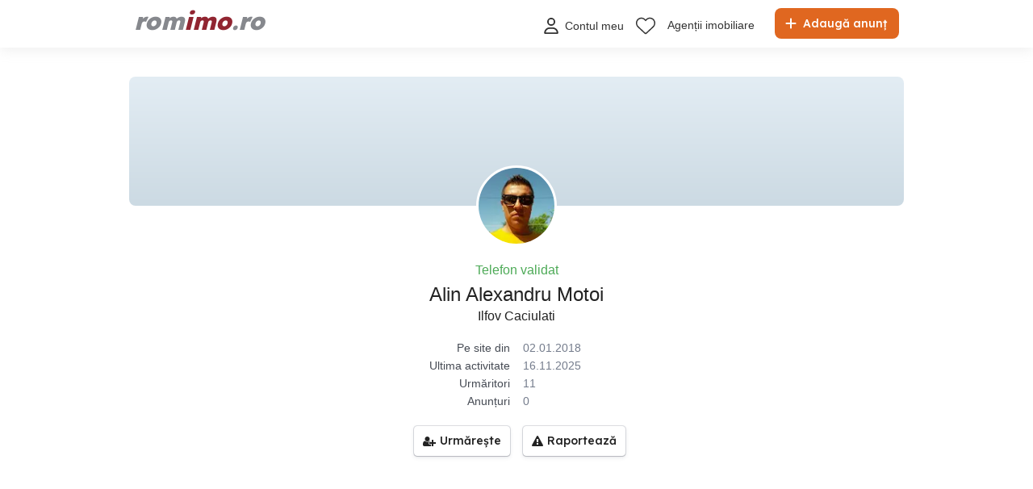

--- FILE ---
content_type: text/html; charset=utf-8
request_url: https://www.romimo.ro/anunturi-utilizator-780f647e796b60
body_size: 25278
content:

<!DOCTYPE html>
<html lang="ro" class="site-romimo">
<head>
    <meta charset="utf-8" />
    <meta name="viewport" content="width=device-width, initial-scale=1, maximum-scale=1, user-scalable=0" />
    
    
    <link href="/Content/css/Romimo/userprofile?v=NQ-PTFHrwACOzSJqOEVxDZfigehDHMZmffEYVmH4MMY1" rel="stylesheet"/>


    
    <title>Anunturile utilizatorului Alin Alexandru Motoi - anunturi Romimo</title>
    <meta name="robots" content="noindex" />

    <link rel="icon" href="https://www.romimo.ro/favicons/romimo-favicon.ico" type="image/x-icon">
    <meta name="content-language" content="ro" />
    <meta name="author" content="romimo.ro" />
    <meta name="copyright" content="2025 romimo.ro" />
    <meta name="publisher" content="romimo.ro" />
    <meta name="theme-color" content="#9e142e">
    <meta name="msapplication-navbutton-color" content="#9e142e">
    <meta name="apple-mobile-web-app-capable" content="yes">
    <meta name="apple-mobile-web-app-status-bar-style" content="#9e142e">
    <meta name="google-site-verification" content="Ehekazssk2Y2Q7ANj-bgYucqqwpNK2lBqLOvuTsobUc" />
    <meta name="apple-itunes-app" content="app-id=1464112360">

    <link rel='manifest' href='/manifest_romimo.webmanifest'>
    

    <script>
        var tenant = 'Romimo';
        var UserLoggedIn = false;

        var TENANT_NAME = 'romimo';
        var API_URL = 'https://prod-api.publi24.ro/';
        var USER_SCORE_API_URL = 'https://userscope.publi24.ro/api/';
        var SOURCE_PLATFORM = 'desktop';
        var AUTH_TOKEN = '';
    </script>

    <!-- PAGEVIEW CODE START -->
    <script type="text/javascript">
        var dataLayer = dataLayer || [];
        function gtag() { dataLayer.push(arguments); }
        gtag('consent', 'default', {
            'ad_storage': 'denied',
            'analytics_storage': 'denied',
            'functionality_storage': 'denied',
            'personalization_storage': 'denied',
            'security_storage': 'denied',
            'ad_user_data': 'denied',
            'ad_personalization': 'denied',
            'wait_for_update': 1500
        });
        gtag('set', 'ads_data_redaction', true);
        gtag('set', 'url_passthrough', true);
        var _gaq = _gaq || [];
        var hash31 = function (str) {
            if (str === undefined || str.length === 0) { return undefined; }
            var hash = 0;
            var chr;
            for(var i = 0; i < str.length; i++) {
                chr = str.charCodeAt(i);
                hash = ((hash << 5) - hash) + chr;
                hash |= 0;
            }
            return hash;
        }

        dataLayer.push({
                'uid' : ''
            });
        var userEmail = '';
        var userEncryptedId = '';
        var webPushSubscribeUrl = '/Inbox/WebDeviceRegistration';
        var webPushUnsubscribeUrl = '/Inbox/WebDeviceRemove';
        var webPushLogErrorUrl = '/Notifications/LogError';
        var webPushPublicKey = 'BEcMlo_q1-MmvO4NvMG-ngBBGGCU6uEovUoH2MKAzMuun4Bd4ELwJaKaOGCirVB5Qm4AAP7r7HjY4ieDoU3WLRo';
        
    dataLayer.push({
    'pageType': 'Public Profile Page'
    });

    </script>
    <!-- PAGEVIEW CODE END -->

    <!-- Google Tag Manager -->
<script>
    (function (w, d, s, l, i) {
        w[l] = w[l] || []; w[l].push({
            'gtm.start':
                new Date().getTime(), event: 'gtm.js'
        }); var f = d.getElementsByTagName(s)[0],
            j = d.createElement(s), dl = l != 'dataLayer' ? '&l=' + l : ''; j.async = true; j.src =
                '//www.googletagmanager.com/gtm.js?id=' + i + dl; f.parentNode.insertBefore(j, f);
    })(window, document, 'script', 'dataLayer', 'GTM-WRQKQ6');</script>
<!-- End Google Tag Manager -->


    <!-- EVENT CODE START -->
    
    <!-- EVENT CODE END -->

    
</head>
<body>
    
    <!-- Google Tag Manager (noscript) -->
<noscript>
    <iframe src="//www.googletagmanager.com/ns.html?id=GTM-WRQKQ6"
            height="0" width="0" style="display:none;visibility:hidden"></iframe>
</noscript>
<!-- End Google Tag Manager (noscript) -->
    <div id="headerPartial">


<div id="header">
    <div class="rmd-container">
        <div class="row">
            <div class="small-12 columns">

                <a itemprop="url" href="/" id="logo"><b class="text-logo"><span class="t1">rom</span><span class="t2">imo</span><span class="t3">.ro</span></b>
</a>
                <a href="/adauga-anunturi" class="btn-place-new-ad warningbg radius firstLoginPlaceAd">
                    <i class="svg-icon">
                        <svg xmlns="http://www.w3.org/2000/svg" viewBox="0 0 448 512"><path d="M256 80c0-17.7-14.3-32-32-32s-32 14.3-32 32V224H48c-17.7 0-32 14.3-32 32s14.3 32 32 32H192V432c0 17.7 14.3 32 32 32s32-14.3 32-32V288H400c17.7 0 32-14.3 32-32s-14.3-32-32-32H256V80z"></path></svg>
                    </i>
                    Adaugă anunț
                </a>

                <ul id="menu">
                    <li class="theme-switcher-desktop">


<svg xmlns="http://www.w3.org/2000/svg" style="display: none;">
    <symbol id="svg-icon-sun" viewBox="0 0 50 50">
        <svg svg xmlns="http://www.w3.org/2000/svg" viewBox="0 0 512 512"><path d="M256,144c-61.75,0-112,50.25-112,112s50.25,112,112,112s112-50.25,112-112S317.75,144,256,144z M256,336    c-44.188,0-80-35.812-80-80c0-44.188,35.812-80,80-80c44.188,0,80,35.812,80,80C336,300.188,300.188,336,256,336z M256,112    c8.833,0,16-7.167,16-16V64c0-8.833-7.167-16-16-16s-16,7.167-16,16v32C240,104.833,247.167,112,256,112z M256,400    c-8.833,0-16,7.167-16,16v32c0,8.833,7.167,16,16,16s16-7.167,16-16v-32C272,407.167,264.833,400,256,400z M380.438,154.167    l22.625-22.625c6.25-6.25,6.25-16.375,0-22.625s-16.375-6.25-22.625,0l-22.625,22.625c-6.25,6.25-6.25,16.375,0,22.625    S374.188,160.417,380.438,154.167z M131.562,357.834l-22.625,22.625c-6.25,6.249-6.25,16.374,0,22.624s16.375,6.25,22.625,0    l22.625-22.624c6.25-6.271,6.25-16.376,0-22.625C147.938,351.583,137.812,351.562,131.562,357.834z M112,256    c0-8.833-7.167-16-16-16H64c-8.833,0-16,7.167-16,16s7.167,16,16,16h32C104.833,272,112,264.833,112,256z M448,240h-32    c-8.833,0-16,7.167-16,16s7.167,16,16,16h32c8.833,0,16-7.167,16-16S456.833,240,448,240z M131.541,154.167    c6.251,6.25,16.376,6.25,22.625,0c6.251-6.25,6.251-16.375,0-22.625l-22.625-22.625c-6.25-6.25-16.374-6.25-22.625,0    c-6.25,6.25-6.25,16.375,0,22.625L131.541,154.167z M380.459,357.812c-6.271-6.25-16.376-6.25-22.625,0    c-6.251,6.25-6.271,16.375,0,22.625l22.625,22.625c6.249,6.25,16.374,6.25,22.624,0s6.25-16.375,0-22.625L380.459,357.812z" /></svg>
    </symbol>
    <symbol id="svg-icon-settings" viewBox="0 0 50 50">
        <svg xmlns="http://www.w3.org/2000/svg" viewBox="144 144 512 512"><path d="m400 211.54c-103.91 0-188.46 84.543-188.46 188.46 0 103.91 84.543 188.45 188.46 188.45 103.91 0 188.45-84.543 188.45-188.45 0-103.91-84.543-188.46-188.45-188.46zm9.8398 356.94v-336.96c88.5 5.1172 158.94 78.719 158.94 168.48-0.003906 89.762-70.438 163.37-158.94 168.48z" transform="translate(400, 400) scale(1.2) translate(-400, -400)" /></svg>
    </symbol>
    <symbol id="svg-icon-light" viewBox="0 0 50 50">
        <svg xmlns="http://www.w3.org/2000/svg" viewBox="0 0 512 512"><path d="M256 0c-13.3 0-24 10.7-24 24l0 64c0 13.3 10.7 24 24 24s24-10.7 24-24l0-64c0-13.3-10.7-24-24-24zm0 400c-13.3 0-24 10.7-24 24l0 64c0 13.3 10.7 24 24 24s24-10.7 24-24l0-64c0-13.3-10.7-24-24-24zM488 280c13.3 0 24-10.7 24-24s-10.7-24-24-24l-64 0c-13.3 0-24 10.7-24 24s10.7 24 24 24l64 0zM112 256c0-13.3-10.7-24-24-24l-64 0c-13.3 0-24 10.7-24 24s10.7 24 24 24l64 0c13.3 0 24-10.7 24-24zM437 108.9c9.4-9.4 9.4-24.6 0-33.9s-24.6-9.4-33.9 0l-45.3 45.3c-9.4 9.4-9.4 24.6 0 33.9s24.6 9.4 33.9 0L437 108.9zM154.2 357.8c-9.4-9.4-24.6-9.4-33.9 0L75 403.1c-9.4 9.4-9.4 24.6 0 33.9s24.6 9.4 33.9 0l45.3-45.3c9.4-9.4 9.4-24.6 0-33.9zM403.1 437c9.4 9.4 24.6 9.4 33.9 0s9.4-24.6 0-33.9l-45.3-45.3c-9.4-9.4-24.6-9.4-33.9 0s-9.4 24.6 0 33.9L403.1 437zM154.2 154.2c9.4-9.4 9.4-24.6 0-33.9L108.9 75c-9.4-9.4-24.6-9.4-33.9 0s-9.4 24.6 0 33.9l45.3 45.3c9.4 9.4 24.6 9.4 33.9 0zM256 368a112 112 0 1 0 0-224 112 112 0 1 0 0 224z" ></path></svg>
    </symbol>
    <symbol id="svg-icon-dark" viewBox="0 0 50 50">
        <svg xmlns="http://www.w3.org/2000/svg" viewBox="0 0 384 512"><path d="M223.5 32C100 32 0 132.3 0 256S100 480 223.5 480c60.6 0 115.5-24.2 155.8-63.4c5-4.9 6.3-12.5 3.1-18.7s-10.1-9.7-17-8.5c-9.8 1.7-19.8 2.6-30.1 2.6c-96.9 0-175.5-78.8-175.5-176c0-65.8 36-123.1 89.3-153.3c6.1-3.5 9.2-10.5 7.7-17.3s-7.3-11.9-14.3-12.5c-6.3-.5-12.6-.8-19-.8z"></path></svg>
</symbol>
</svg>

<span class="theme-switcher">
    <span class="theme-toggle">
        <i class="svg-icon icon-theme icon-theme-toggle">
            <svg viewBox="0 0 50 50" aria-hidden="true"><use xlink:href="#svg-icon-sun"></use></svg>
        </i>
    </span>

    <span class="theme-options">
        <span class="theme-button" data-theme="system">
            <i class="svg-icon icon-theme">
                <svg viewBox="0 0 50 50" aria-hidden="true"><use xlink:href="#svg-icon-settings"></use></svg>
            </i>
            <span>Setare sistem</span>
        </span>
        <span class="theme-button" data-theme="light">
            <i class="svg-icon icon-theme">
                <svg viewBox="0 0 50 50" aria-hidden="true"><use xlink:href="#svg-icon-light"></use></svg>
            </i>
            <span>Luminos</span>
        </span>
        <span class="theme-button" data-theme="dark">
            <i class="svg-icon icon-theme">
                <svg viewBox="0 0 50 50" aria-hidden="true"><use xlink:href="#svg-icon-dark"></use></svg>
            </i>
            <span>&#206;ntunecat</span>
        </span>
    </span>
</span>

                    </li>

                        <li style="margin: 6px 0px 0px 0px !important">
                            <a class="loginFirst" rel="nofollow" data-fbappid="506501919406037" href="/login">
                                <div class="svg-container rmd-person outline outline-to-filled" style="float: left; margin-right: 5px">
                                    <i class="svg-icon">
    <svg xmlns="http://www.w3.org/2000/svg" viewBox="0 0 448 512"><path d="M304 128a80 80 0 1 0 -160 0 80 80 0 1 0 160 0zM96 128a128 128 0 1 1 256 0A128 128 0 1 1 96 128zM49.3 464l349.5 0c-8.9-63.3-63.3-112-129-112l-91.4 0c-65.7 0-120.1 48.7-129 112zM0 482.3C0 383.8 79.8 304 178.3 304l91.4 0C368.2 304 448 383.8 448 482.3c0 16.4-13.3 29.7-29.7 29.7L29.7 512C13.3 512 0 498.7 0 482.3z" /></svg>
</i>

                                </div>
                                <p>Contul meu</p>
                            </a>
                        </li>
                        <li style="margin-top: 2px">
                            <a href="/favorite">
                                <div class="header-icon-box">
                                    <div class="svg-container rmd-heart outline outline-to-filled">
                                        <svg xmlns="http://www.w3.org/2000/svg" viewBox="0 0 512 437.85">
    <path d="m255.1,53.85l12-11.98C300.6,9.22,347-5.64,392.6,1.95c68.9,11.48,119.4,71.1,119.4,141v5.8c0,41.5-17.2,81.2-47.6,109.5l-180.7,168.7c-7.5,7-17.4,10.9-27.7,10.9s-20.2-3.9-27.7-10.9L47.59,258.25C17.23,229.95,0,190.25,0,148.75v-5.8C0,73.05,50.52,13.43,119.4,1.95c44.7-7.59,92,7.27,124.6,39.92l11.1,11.98Zm0,45.3l-33.7-34.7c-25.3-25.29-61.4-36.83-96.7-30.94-53.49,8.92-93.6,55.24-93.6,109.44v5.8c0,32.7,14.45,63.8,38.32,86.1l180.68,168.7c1.6,1.5,3.7,2.3,5,2.3,3.1,0,5.2-.8,6.8-2.3l180.7-168.7c23.8-22.3,37.4-53.4,37.4-86.1v-5.8c0-54.2-39.2-100.52-92.7-109.44-36.2-5.89-71.4,5.65-96.7,30.94l-35.5,34.7Z" stroke-width="0" />
</svg>

                                    </div>
                                </div>
                            </a>
                        </li>
                                                                                    <li class="dealer-box" style="margin-top: 3px">
                            <a href="/agentii-imobiliare">Agenții imobiliare</a>
                        </li>
                                    </ul>

                    <a data-fbappid="506501919406037" href="/login?returnUrl=%2Fanunturi-utilizator-780f647e796b60" class=" open-login-modal mobile login-container">
                        <div class="svg-container rmd-person outline none" style="float: left; margin-right: 5px; margin-top: 15px">
                            <i class="svg-icon">
    <svg xmlns="http://www.w3.org/2000/svg" viewBox="0 0 448 512"><path d="M304 128a80 80 0 1 0 -160 0 80 80 0 1 0 160 0zM96 128a128 128 0 1 1 256 0A128 128 0 1 1 96 128zM49.3 464l349.5 0c-8.9-63.3-63.3-112-129-112l-91.4 0c-65.7 0-120.1 48.7-129 112zM0 482.3C0 383.8 79.8 304 178.3 304l91.4 0C368.2 304 448 383.8 448 482.3c0 16.4-13.3 29.7-29.7 29.7L29.7 512C13.3 512 0 498.7 0 482.3z" /></svg>
</i>

                        </div>
                    </a>
                                <div class="mobile search mobile-search-icon">
                    <div class="svg-container mobile-container">
                        <svg xmlns="http://www.w3.org/2000/svg" height="25px" viewBox="0 0 512.03 512">
    <path d="m507.3,484.7l-141.5-141.5c31.2-36.4,49.3-83.5,49.3-135.2C415.1,93.1,321.97,0,207.1,0S0,93.13,0,208s93.12,208,207.1,208c51.68,0,98.85-18.96,135.2-50.15l141.5,141.5c4,3.05,8.1,4.65,12.2,4.65s8.19-1.56,11.31-4.69c6.29-6.21,6.29-16.41-.01-22.61Zm-299.3-100.7c-97.9,0-176-79-176-176S110.1,32,208,32s176,78.1,176,176-79,176-176,176Z" stroke-width="0" />
</svg>

                    </div>
                </div>
                <div class="theme-switcher-mobile">


<svg xmlns="http://www.w3.org/2000/svg" style="display: none;">
    <symbol id="svg-icon-sun" viewBox="0 0 50 50">
        <svg svg xmlns="http://www.w3.org/2000/svg" viewBox="0 0 512 512"><path d="M256,144c-61.75,0-112,50.25-112,112s50.25,112,112,112s112-50.25,112-112S317.75,144,256,144z M256,336    c-44.188,0-80-35.812-80-80c0-44.188,35.812-80,80-80c44.188,0,80,35.812,80,80C336,300.188,300.188,336,256,336z M256,112    c8.833,0,16-7.167,16-16V64c0-8.833-7.167-16-16-16s-16,7.167-16,16v32C240,104.833,247.167,112,256,112z M256,400    c-8.833,0-16,7.167-16,16v32c0,8.833,7.167,16,16,16s16-7.167,16-16v-32C272,407.167,264.833,400,256,400z M380.438,154.167    l22.625-22.625c6.25-6.25,6.25-16.375,0-22.625s-16.375-6.25-22.625,0l-22.625,22.625c-6.25,6.25-6.25,16.375,0,22.625    S374.188,160.417,380.438,154.167z M131.562,357.834l-22.625,22.625c-6.25,6.249-6.25,16.374,0,22.624s16.375,6.25,22.625,0    l22.625-22.624c6.25-6.271,6.25-16.376,0-22.625C147.938,351.583,137.812,351.562,131.562,357.834z M112,256    c0-8.833-7.167-16-16-16H64c-8.833,0-16,7.167-16,16s7.167,16,16,16h32C104.833,272,112,264.833,112,256z M448,240h-32    c-8.833,0-16,7.167-16,16s7.167,16,16,16h32c8.833,0,16-7.167,16-16S456.833,240,448,240z M131.541,154.167    c6.251,6.25,16.376,6.25,22.625,0c6.251-6.25,6.251-16.375,0-22.625l-22.625-22.625c-6.25-6.25-16.374-6.25-22.625,0    c-6.25,6.25-6.25,16.375,0,22.625L131.541,154.167z M380.459,357.812c-6.271-6.25-16.376-6.25-22.625,0    c-6.251,6.25-6.271,16.375,0,22.625l22.625,22.625c6.249,6.25,16.374,6.25,22.624,0s6.25-16.375,0-22.625L380.459,357.812z" /></svg>
    </symbol>
    <symbol id="svg-icon-settings" viewBox="0 0 50 50">
        <svg xmlns="http://www.w3.org/2000/svg" viewBox="144 144 512 512"><path d="m400 211.54c-103.91 0-188.46 84.543-188.46 188.46 0 103.91 84.543 188.45 188.46 188.45 103.91 0 188.45-84.543 188.45-188.45 0-103.91-84.543-188.46-188.45-188.46zm9.8398 356.94v-336.96c88.5 5.1172 158.94 78.719 158.94 168.48-0.003906 89.762-70.438 163.37-158.94 168.48z" transform="translate(400, 400) scale(1.2) translate(-400, -400)" /></svg>
    </symbol>
    <symbol id="svg-icon-light" viewBox="0 0 50 50">
        <svg xmlns="http://www.w3.org/2000/svg" viewBox="0 0 512 512"><path d="M256 0c-13.3 0-24 10.7-24 24l0 64c0 13.3 10.7 24 24 24s24-10.7 24-24l0-64c0-13.3-10.7-24-24-24zm0 400c-13.3 0-24 10.7-24 24l0 64c0 13.3 10.7 24 24 24s24-10.7 24-24l0-64c0-13.3-10.7-24-24-24zM488 280c13.3 0 24-10.7 24-24s-10.7-24-24-24l-64 0c-13.3 0-24 10.7-24 24s10.7 24 24 24l64 0zM112 256c0-13.3-10.7-24-24-24l-64 0c-13.3 0-24 10.7-24 24s10.7 24 24 24l64 0c13.3 0 24-10.7 24-24zM437 108.9c9.4-9.4 9.4-24.6 0-33.9s-24.6-9.4-33.9 0l-45.3 45.3c-9.4 9.4-9.4 24.6 0 33.9s24.6 9.4 33.9 0L437 108.9zM154.2 357.8c-9.4-9.4-24.6-9.4-33.9 0L75 403.1c-9.4 9.4-9.4 24.6 0 33.9s24.6 9.4 33.9 0l45.3-45.3c9.4-9.4 9.4-24.6 0-33.9zM403.1 437c9.4 9.4 24.6 9.4 33.9 0s9.4-24.6 0-33.9l-45.3-45.3c-9.4-9.4-24.6-9.4-33.9 0s-9.4 24.6 0 33.9L403.1 437zM154.2 154.2c9.4-9.4 9.4-24.6 0-33.9L108.9 75c-9.4-9.4-24.6-9.4-33.9 0s-9.4 24.6 0 33.9l45.3 45.3c9.4 9.4 24.6 9.4 33.9 0zM256 368a112 112 0 1 0 0-224 112 112 0 1 0 0 224z" ></path></svg>
    </symbol>
    <symbol id="svg-icon-dark" viewBox="0 0 50 50">
        <svg xmlns="http://www.w3.org/2000/svg" viewBox="0 0 384 512"><path d="M223.5 32C100 32 0 132.3 0 256S100 480 223.5 480c60.6 0 115.5-24.2 155.8-63.4c5-4.9 6.3-12.5 3.1-18.7s-10.1-9.7-17-8.5c-9.8 1.7-19.8 2.6-30.1 2.6c-96.9 0-175.5-78.8-175.5-176c0-65.8 36-123.1 89.3-153.3c6.1-3.5 9.2-10.5 7.7-17.3s-7.3-11.9-14.3-12.5c-6.3-.5-12.6-.8-19-.8z"></path></svg>
</symbol>
</svg>

<span class="theme-switcher">
    <span class="theme-toggle">
        <i class="svg-icon icon-theme icon-theme-toggle">
            <svg viewBox="0 0 50 50" aria-hidden="true"><use xlink:href="#svg-icon-sun"></use></svg>
        </i>
    </span>

    <span class="theme-options">
        <span class="theme-button" data-theme="system">
            <i class="svg-icon icon-theme">
                <svg viewBox="0 0 50 50" aria-hidden="true"><use xlink:href="#svg-icon-settings"></use></svg>
            </i>
            <span>Setare sistem</span>
        </span>
        <span class="theme-button" data-theme="light">
            <i class="svg-icon icon-theme">
                <svg viewBox="0 0 50 50" aria-hidden="true"><use xlink:href="#svg-icon-light"></use></svg>
            </i>
            <span>Luminos</span>
        </span>
        <span class="theme-button" data-theme="dark">
            <i class="svg-icon icon-theme">
                <svg viewBox="0 0 50 50" aria-hidden="true"><use xlink:href="#svg-icon-dark"></use></svg>
            </i>
            <span>&#206;ntunecat</span>
        </span>
    </span>
</span>

                </div>
            </div>
        </div>
    </div>
</div>




<svg xmlns="http://www.w3.org/2000/svg" style="display: none;">
    <symbol id="svg-icon-save" viewBox="0 0 50 50">
        <svg xmlns="http://www.w3.org/2000/svg" viewBox="0 0 512 512"><path d="M47.6 300.4L228.3 469.1c7.5 7 17.4 10.9 27.7 10.9s20.2-3.9 27.7-10.9L464.4 300.4c30.4-28.3 47.6-68 47.6-109.5v-5.8c0-69.9-50.5-129.5-119.4-141C347 36.5 300.6 51.4 268 84L256 96 244 84c-32.6-32.6-79-47.5-124.6-39.9C50.5 55.6 0 115.2 0 185.1v5.8c0 41.5 17.2 81.2 47.6 109.5z" /></svg>
    </symbol>
    <symbol id="svg-icon-sell" viewBox="0 0 50 50">
        <svg xmlns="http://www.w3.org/2000/svg" viewBox="0 0 448 512"><path d="M256 80c0-17.7-14.3-32-32-32s-32 14.3-32 32V224H48c-17.7 0-32 14.3-32 32s14.3 32 32 32H192V432c0 17.7 14.3 32 32 32s32-14.3 32-32V288H400c17.7 0 32-14.3 32-32s-14.3-32-32-32H256V80z" /></svg>
    </symbol>
</svg>

<div class="section section-bottom-nav">
    <div class="page-actions-bottom">
        <span class="btn-page-actions btn-page-actions-save-search save-search-button">
            <i class="icon-page-actions">
                <svg viewBox="0 0 50 50" aria-hidden="true"><use xlink:href="#svg-icon-save"></use></svg>
            </i>
            <span class="btn-page-actions-label">Salvează căutarea</span>
        </span>
        <a href="/adauga-anunturi" class="btn-page-actions btn-page-actions-sell">
            <i class="icon-page-actions">
                <svg viewBox="0 0 50 50" aria-hidden="true"><use xlink:href="#svg-icon-sell"></use></svg>
            </i>
            <span class="btn-page-actions-label">Adaugă anunț</span>
        </a>
    </div>

    <div class="container">
        <div class="bnav-list">
            <div class="bnav-item bnav-item-home">
                <a href="//www.romimo.ro" class="bnav-item-link">
                    <div class="bnav-item-content">
                        <span class="svg-icon svg-icon-bnav"><svg xmlns="http://www.w3.org/2000/svg" viewBox="0 0 576 512"><path d="M575.8 255.5c0 18-15 32.1-32 32.1h-32l.7 160.2c0 2.7-.2 5.4-.5 8.1V472c0 22.1-17.9 40-40 40H456c-1.1 0-2.2 0-3.3-.1c-1.4 .1-2.8 .1-4.2 .1H416 392c-22.1 0-40-17.9-40-40V448 384c0-17.7-14.3-32-32-32H256c-17.7 0-32 14.3-32 32v64 24c0 22.1-17.9 40-40 40H160 128.1c-1.5 0-3-.1-4.5-.2c-1.2 .1-2.4 .2-3.6 .2H104c-22.1 0-40-17.9-40-40V360c0-.9 0-1.9 .1-2.8V287.6H32c-18 0-32-14-32-32.1c0-9 3-17 10-24L266.4 8c7-7 15-8 22-8s15 2 21 7L564.8 231.5c8 7 12 15 11 24z" /></svg></span>
                        <span class="bnav-item-label">Acasă</span>
                    </div>
                </a>
            </div>
            <div class="bnav-item bnav-item-favourites">
                <a href="//www.romimo.ro/favorite" class="bnav-item-link">
                    <div class="bnav-item-content">
                        <span class="svg-icon svg-icon-bnav">
                            <svg xmlns="http://www.w3.org/2000/svg" viewBox="0 0 512 512"><path d="M47.6 300.4L228.3 469.1c7.5 7 17.4 10.9 27.7 10.9s20.2-3.9 27.7-10.9L464.4 300.4c30.4-28.3 47.6-68 47.6-109.5v-5.8c0-69.9-50.5-129.5-119.4-141C347 36.5 300.6 51.4 268 84L256 96 244 84c-32.6-32.6-79-47.5-124.6-39.9C50.5 55.6 0 115.2 0 185.1v5.8c0 41.5 17.2 81.2 47.6 109.5z" /></svg>
                        </span>
                        <span class="bnav-item-label">Favorite</span>
                    </div>
                </a>
            </div>
            <div class="bnav-item bnav-item-sell">
                <a href="//www.romimo.ro/adauga-anunturi" class="bnav-item-link">
                    <div class="bnav-item-content">
                        <div class="bnav-item-sell-icon">
                            <span class="svg-icon svg-icon-bnav"><svg xmlns="http://www.w3.org/2000/svg" viewBox="0 0 448 512"><path d="M256 80c0-17.7-14.3-32-32-32s-32 14.3-32 32V224H48c-17.7 0-32 14.3-32 32s14.3 32 32 32H192V432c0 17.7 14.3 32 32 32s32-14.3 32-32V288H400c17.7 0 32-14.3 32-32s-14.3-32-32-32H256V80z" /></svg></span>
                        </div>
                        <span class="bnav-item-label">Vinde</span>
                    </div>
                </a>
            </div>
            <div class="bnav-item bnav-item-messages">
                <a href="//www.romimo.ro/mesaje" class="bnav-item-link">
                    <div class="bnav-item-content">
                        <span class="svg-icon svg-icon-bnav">
                            <span class="rmd-bubble new_messages_count"></span>
                            <svg xmlns="http://www.w3.org/2000/svg" viewBox="0 0 512 512"><path d="M512 240c0 114.9-114.6 208-256 208c-37.1 0-72.3-6.4-104.1-17.9c-11.9 8.7-31.3 20.6-54.3 30.6C73.6 471.1 44.7 480 16 480c-6.5 0-12.3-3.9-14.8-9.9c-2.5-6-1.1-12.8 3.4-17.4l0 0 0 0 0 0 0 0 .3-.3c.3-.3 .7-.7 1.3-1.4c1.1-1.2 2.8-3.1 4.9-5.7c4.1-5 9.6-12.4 15.2-21.6c10-16.6 19.5-38.4 21.4-62.9C17.7 326.8 0 285.1 0 240C0 125.1 114.6 32 256 32s256 93.1 256 208z" /></svg>
                        </span>
                        <span class="bnav-item-label">Mesaje</span>
                    </div>
                </a>
            </div>
            <div class="bnav-item bnav-item-account">
                <a href="//www.romimo.ro/menu" class="bnav-item-link">
                    <div class="bnav-item-content">
                        <span class="svg-icon svg-icon-bnav"><svg xmlns="http://www.w3.org/2000/svg" viewBox="0 0 448 512"><path d="M224 256c70.7 0 128-57.3 128-128S294.7 0 224 0S96 57.3 96 128s57.3 128 128 128zm-45.7 48C79.8 304 0 383.8 0 482.3C0 498.7 13.3 512 29.7 512H418.3c16.4 0 29.7-13.3 29.7-29.7C448 383.8 368.2 304 269.7 304H178.3z" /></svg></span>
                        <span class="bnav-item-label">Cont</span>
                    </div>
                </a>
            </div>
        </div>
    </div>
</div>

<script>
    document.addEventListener("DOMContentLoaded", function () {
        if (window.location.origin + "/" == window.location.href) {
            document.querySelector('.bnav-item-home').classList.add('active');
        }
    });
</script>



    </div>

<div class='reveal-modal' id='webPushModal' data-reveal>
    <div class="notification-content">

        <div class="notification-header">
            <div class="notification-bell">
                <span class="svg-icon svg-icon-bell">
                    <svg xmlns="http://www.w3.org/2000/svg" viewBox="0 0 448 512"><path d="M224 0c-17.7 0-32 14.3-32 32V51.2C119 66 64 130.6 64 208v18.8c0 47-17.3 92.4-48.5 127.6l-7.4 8.3c-8.4 9.4-10.4 22.9-5.3 34.4S19.4 416 32 416H416c12.6 0 24-7.4 29.2-18.9s3.1-25-5.3-34.4l-7.4-8.3C401.3 319.2 384 273.9 384 226.8V208c0-77.4-55-142-128-156.8V32c0-17.7-14.3-32-32-32zm45.3 493.3c12-12 18.7-28.3 18.7-45.3H224 160c0 17 6.7 33.3 18.7 45.3s28.3 18.7 45.3 18.7s33.3-6.7 45.3-18.7z" /></svg>
                </span>
            </div>
            <div>
                Vei fi notificat de c&#226;te ori:
            </div>
        </div>

        <ul class="list">
            <li>scade prețul anunțului tău favorit</li>
            <li>apare un anunț nou conform filtrelor căutării tale salvate</li>
            <li>utilizatorii urmăriți de tine postează un anunț</li>
        </ul>

        <div class="notification-actions">
            <button id="denyWebPushNotification" class="maincolor close">Nu, mulțumesc</button>
            <button id="webPushNotification">ACCEPT</button>
        </div>

    </div>
</div>


    <div id="fix-page-height"></div>

    <div class="searchbar secondarybg">
        <div class="rmd-container">
            <div class="row">
                <div class="small-12 columns">

                    <form action="/hirdetesek" method="get" autocomplete="off">

                        <input type="search" placeholder="Caută anunțuri..." class="radius-left" id="keyword" name="q">
                        <select id="search-county" name="search-county">

<option value="">Toate județele</option>
<option value="line" disabled="">───────────────</option>
<option value="alba" >Alba</option>
<option value="arad" >Arad</option>
<option value="arges" >Arges</option>
<option value="bacau" >Bacau</option>
<option value="bihor" >Bihor</option>
<option value="bistrita-nasaud" >Bistrita-Nasaud</option>
<option value="botosani" >Botosani</option>
<option value="braila" >Braila</option>
<option value="brasov" >Brasov</option>
<option value="bucuresti" >Bucuresti</option>
<option value="buzau" >Buzau</option>
<option value="calarasi" >Calarasi</option>
<option value="caras-severin" >Caras-Severin</option>
<option value="cluj" >Cluj</option>
<option value="constanta" >Constanta</option>
<option value="covasna" >Covasna</option>
<option value="dambovita" >Dambovita</option>
<option value="dolj" >Dolj</option>
<option value="galati" >Galati</option>
<option value="giurgiu" >Giurgiu</option>
<option value="gorj" >Gorj</option>
<option value="harghita" >Harghita</option>
<option value="hunedoara" >Hunedoara</option>
<option value="ialomita" >Ialomita</option>
<option value="iasi" >Iasi</option>
<option value="ilfov" >Ilfov</option>
<option value="maramures" >Maramures</option>
<option value="mehedinti" >Mehedinti</option>
<option value="mures" >Mures</option>
<option value="neamt" >Neamt</option>
<option value="olt" >Olt</option>
<option value="prahova" >Prahova</option>
<option value="salaj" >Salaj</option>
<option value="satu-mare" >Satu Mare</option>
<option value="sibiu" >Sibiu</option>
<option value="suceava" >Suceava</option>
<option value="teleorman" >Teleorman</option>
<option value="timis" >Timis</option>
<option value="tulcea" >Tulcea</option>
<option value="valcea" >Valcea</option>
<option value="vaslui" >Vaslui</option>
<option value="vrancea" >Vrancea</option>

                        </select>

                        <select id="search-category" name="category" class="radius-right">
                            <option value="imobiliare/">Toate categoriile</option>
                            <option value="line" disabled="">────────────────</option>
                            <option value="vanzare/" >Anunturi de vanzare</option>
                            <option value="inchiriere/" >Anunturi de inchiriere</option>
                        </select>
<button id="btn-search" class="mainbg radius" type="submit">
    <span class="svg-icon svg-icon-search">
        <svg xmlns="http://www.w3.org/2000/svg" viewBox="0 0 448 512"><path d="M416 208c0 45.9-14.9 88.3-40 122.7L502.6 457.4c12.5 12.5 12.5 32.8 0 45.3s-32.8 12.5-45.3 0L330.7 376c-34.4 25.2-76.8 40-122.7 40C93.1 416 0 322.9 0 208S93.1 0 208 0S416 93.1 416 208zM208 352a144 144 0 1 0 0-288 144 144 0 1 0 0 288z"></path></svg>
    </span>
</button>

                    </form>

                </div>
            </div>
        </div>
    </div>

    





<svg xmlns="http://www.w3.org/2000/svg" style="display: none;">
    <symbol id="svg-icon-camera" viewBox="0 0 50 50">
        <svg xmlns="http://www.w3.org/2000/svg" viewBox="0 0 512 512"><path d="M149.1 64.8L138.7 96H64C28.7 96 0 124.7 0 160V416c0 35.3 28.7 64 64 64H448c35.3 0 64-28.7 64-64V160c0-35.3-28.7-64-64-64H373.3L362.9 64.8C356.4 45.2 338.1 32 317.4 32H194.6c-20.7 0-39 13.2-45.5 32.8zM256 192a96 96 0 1 1 0 192 96 96 0 1 1 0-192z" /></svg>
    </symbol>
    <symbol id="svg-icon-truck" viewBox="0 0 50 50">
        <svg xmlns="http://www.w3.org/2000/svg" viewBox="0 0 640 512"><path d="M112 0C85.5 0 64 21.5 64 48V96H16c-8.8 0-16 7.2-16 16s7.2 16 16 16H64 272c8.8 0 16 7.2 16 16s-7.2 16-16 16H64 48c-8.8 0-16 7.2-16 16s7.2 16 16 16H64 240c8.8 0 16 7.2 16 16s-7.2 16-16 16H64 16c-8.8 0-16 7.2-16 16s7.2 16 16 16H64 208c8.8 0 16 7.2 16 16s-7.2 16-16 16H64V416c0 53 43 96 96 96s96-43 96-96H384c0 53 43 96 96 96s96-43 96-96h32c17.7 0 32-14.3 32-32s-14.3-32-32-32V288 256 237.3c0-17-6.7-33.3-18.7-45.3L512 114.7c-12-12-28.3-18.7-45.3-18.7H416V48c0-26.5-21.5-48-48-48H112zM544 237.3V256H416V160h50.7L544 237.3zM160 368a48 48 0 1 1 0 96 48 48 0 1 1 0-96zm272 48a48 48 0 1 1 96 0 48 48 0 1 1 -96 0z" /></svg>
    </symbol>
    <symbol id="svg-icon-phone" viewBox="0 0 50 50">
        <svg xmlns="http://www.w3.org/2000/svg" viewBox="0 0 512 512"><path d="M164.9 24.6c-7.7-18.6-28-28.5-47.4-23.2l-88 24C12.1 30.2 0 46 0 64C0 311.4 200.6 512 448 512c18 0 33.8-12.1 38.6-29.5l24-88c5.3-19.4-4.6-39.7-23.2-47.4l-96-40c-16.3-6.8-35.2-2.1-46.3 11.6L304.7 368C234.3 334.7 177.3 277.7 144 207.3L193.3 167c13.7-11.2 18.4-30 11.6-46.3l-40-96z" /></svg>
    </symbol>
    <symbol id="svg-icon-location" viewBox="0 0 50 50">
        <svg xmlns="http://www.w3.org/2000/svg" viewBox="0 0 384 512"><path d="M215.7 499.2C267 435 384 279.4 384 192C384 86 298 0 192 0S0 86 0 192c0 87.4 117 243 168.3 307.2c12.3 15.3 35.1 15.3 47.4 0zM192 128a64 64 0 1 1 0 128 64 64 0 1 1 0-128z" /></svg>
    </symbol>
    <symbol id="svg-icon-calendar" viewBox="0 0 50 50">
        <svg xmlns="http://www.w3.org/2000/svg" viewBox="0 0 448 512"><path d="M152 24c0-13.3-10.7-24-24-24s-24 10.7-24 24V64H64C28.7 64 0 92.7 0 128v16 48V448c0 35.3 28.7 64 64 64H384c35.3 0 64-28.7 64-64V192 144 128c0-35.3-28.7-64-64-64H344V24c0-13.3-10.7-24-24-24s-24 10.7-24 24V64H152V24zM48 192H400V448c0 8.8-7.2 16-16 16H64c-8.8 0-16-7.2-16-16V192z" /></svg>
    </symbol>
    <symbol id="svg-icon-bullhorn" viewBox="0 0 50 50">
        <svg xmlns="http://www.w3.org/2000/svg" viewBox="0 0 512 512"><path d="M480 32c0-12.9-7.8-24.6-19.8-29.6s-25.7-2.2-34.9 6.9L381.7 53c-48 48-113.1 75-181 75H192 160 64c-35.3 0-64 28.7-64 64v96c0 35.3 28.7 64 64 64l0 128c0 17.7 14.3 32 32 32h64c17.7 0 32-14.3 32-32V352l8.7 0c67.9 0 133 27 181 75l43.6 43.6c9.2 9.2 22.9 11.9 34.9 6.9s19.8-16.6 19.8-29.6V300.4c18.6-8.8 32-32.5 32-60.4s-13.4-51.6-32-60.4V32zm-64 76.7V240 371.3C357.2 317.8 280.5 288 200.7 288H192V192h8.7c79.8 0 156.5-29.8 215.3-83.3z" /></svg>
    </symbol>
    <symbol id="svg-icon-arrow-up" viewBox="0 0 50 50">
        <svg xmlns="http://www.w3.org/2000/svg" viewBox="0 0 384 512"><path d="M214.6 41.4c-12.5-12.5-32.8-12.5-45.3 0l-160 160c-12.5 12.5-12.5 32.8 0 45.3s32.8 12.5 45.3 0L160 141.2V448c0 17.7 14.3 32 32 32s32-14.3 32-32V141.2L329.4 246.6c12.5 12.5 32.8 12.5 45.3 0s12.5-32.8 0-45.3l-160-160z" /></svg>
    </symbol>
    <symbol id="svg-icon-arrow-down" viewBox="0 0 50 50">
        <svg xmlns="http://www.w3.org/2000/svg" viewBox="0 0 384 512"><path d="M169.4 470.6c12.5 12.5 32.8 12.5 45.3 0l160-160c12.5-12.5 12.5-32.8 0-45.3s-32.8-12.5-45.3 0L224 370.8 224 64c0-17.7-14.3-32-32-32s-32 14.3-32 32l0 306.7L54.6 265.4c-12.5-12.5-32.8-12.5-45.3 0s-12.5 32.8 0 45.3l160 160z" /></svg>
    </symbol>
    <symbol id="svg-icon-arrow-rotate" viewBox="0 0 50 50">
        <svg xmlns="http://www.w3.org/2000/svg" viewBox="0 0 512 512"><path d="M142.9 142.9c62.2-62.2 162.7-62.5 225.3-1L327 183c-6.9 6.9-8.9 17.2-5.2 26.2s12.5 14.8 22.2 14.8H463.5c0 0 0 0 0 0H472c13.3 0 24-10.7 24-24V72c0-9.7-5.8-18.5-14.8-22.2s-19.3-1.7-26.2 5.2L413.4 96.6c-87.6-86.5-228.7-86.2-315.8 1C73.2 122 55.6 150.7 44.8 181.4c-5.9 16.7 2.9 34.9 19.5 40.8s34.9-2.9 40.8-19.5c7.7-21.8 20.2-42.3 37.8-59.8zM16 312v7.6 .7V440c0 9.7 5.8 18.5 14.8 22.2s19.3 1.7 26.2-5.2l41.6-41.6c87.6 86.5 228.7 86.2 315.8-1c24.4-24.4 42.1-53.1 52.9-83.7c5.9-16.7-2.9-34.9-19.5-40.8s-34.9 2.9-40.8 19.5c-7.7 21.8-20.2 42.3-37.8 59.8c-62.2 62.2-162.7 62.5-225.3 1L185 329c6.9-6.9 8.9-17.2 5.2-26.2s-12.5-14.8-22.2-14.8H48.4h-.7H40c-13.3 0-24 10.7-24 24z" /></svg>
    </symbol>
</svg>

<style>
    .article-location .svg-icon-article svg,
    .article-date .svg-icon-article svg {
        width: 12px;
    }
</style>




    
        <div id="content">
            <div class="rmd-container">
                <div class="row">
                    <div class="small-12 columns content-data">
    

<div class="">

    <div class="user-profile">
        <div class="user-profile-header ">
            <div class="user-vip-overlay">
                <div class="user-vip-icon">
                    <a class="user-vip-link" href="/vip-subscription"></a>
                </div>
                <div class="user-vip-txt">
                </div>
            </div>
        </div>
        <div class="user-profile-content">
            <div class="user-avatar">
                <img src="https://s3.publi24.ro/vertical-ro-f646bd5a/avatars/20250621/0720/92622d71717b94e13ecd58cb8d16a1bc" alt="Alin Alexandru Motoi" width="100" height="100">
            </div>
            <div class="user-status">
                <span class="online-circle"></span>
                <span class="user-online">Online</span> 
            </div>
            <div class="user-profile-meta">
                                    <div class="user-validated-phone"><span>Telefon validat</span></div>
            </div>
            <h1 class="user-name">Alin Alexandru Motoi</h1>
            <div class="text-center mb-4">Ilfov Caciulati</div>

            <div class="user-meta">
                <div class="user-meta-label user-txt-right">Pe site din</div>
                <div class="user-meta-value user-txt-left">02.01.2018</div>
            </div>
            <div class="user-meta">
                <div class="user-meta-label user-txt-right">Ultima activitate</div>
                <div class="user-meta-value user-txt-left">16.11.2025</div>
            </div>
            <div class="user-meta">
                <div class="user-meta-label user-txt-right">Urmăritori</div>
                <div class="user-meta-value user-txt-left">11</div>
            </div>
            <div class="user-meta mb-4">
                <div class="user-meta-label user-txt-right">Anunțuri</div>
                <div class="user-meta-value user-txt-left">0</div>
            </div>

            <div class="partialContents" data-url="/DetailAd/UserOnlineStatus?userEncryptedId=780f647e796b60"></div>

                <div class="user-actions">
                    <div class="user-txt-right user-profile-btn-wrap" id="followUser" data-url="/Social/GetFollowUserButton?userid=780f647e796b60">
                        
    <button type="submit" class="radius loader-inline blue loginFirst unfollowed"><i class="fa fa-user-plus"></i>Urmărește</button>


                    </div>
                    <div class="user-txt-left user-profile-btn-wrap" id="reportUser" data-url="/Social/GetReportUserButton?userid=780f647e796b60">
                        <button data-id="" data-request-report-modal="/Social/ReportUser" class="open-report-user-modal report-user"><span class="fa fa-warning"></span>Raportează</button>
                    </div>
                </div>
            </div>

            <div id="reportUserModal"></div>
        </div>

    <div class="rmd-container-user-articles clearfix">
        <div class="article-list">

            <div id="paging" style="width: 100%;">
                <script type="text/javascript">
    var resultscount = 0;
</script>


            </div>
        </div>
    </div>

</div>

</div></div></div></div>




<div class="clearfix"></div>
<div class="footer-top clearfix"></div>

<div id="footer" class="footer" role="contentinfo">
    <div class="rmd-container">
        <div class="footer-grid">

            <div class="footer-col footer-col-social">
                <div class="social-links-wrap">
                    <h4 class="footer-col-title">Descarcă aplicația Romimo</h4>
                    <div class="download-apps clearfix">
                        <div class="mobile-badge">
                            <a href="https://play.google.com/store/apps/details?id=ro.romimo&amp;referrer=utm_source%romimo%26utm_medium%3Dreferral%26utm_campaign%3Dfooterlink" id="footerAppAndroid" target="_blank"><img src="/Content/img/badge_googleplay.svg" alt="Aplicația Romimo este disponibilă &#238;n GooglePlay" loading="lazy"></a>
                        </div>
                        <div class="mobile-badge">
                            <a href="https://itunes.apple.com/gb/app/romimo/id1464112360?ls=1&amp;mt=8&amp;utm_medium=referral&amp;utm_source=romimo&amp;utm_campaign=iphone_app_footer" id="footerAppIphone" target="_blank"><img src="/Content/img/badge_appstore.svg" alt="Aplicația Romimo este disponibilă &#238;n AppStore" loading="lazy"></a>
                        </div>
                    </div>
                </div>
            </div>

            <div class="footer-col footer-col-help">
                <h4 class="footer-col-title">Informații utile</h4>
                <ul class="footer-list">
                    <li><a target="_blank" rel="nofollow" href="https://ajutor.romimo.ro/?utm_source=footer-links">Ajutor</a></li>
                    <li><a target="_blank" rel="nofollow" href="https://ajutor.romimo.ro/intrebari-frecvente/?utm_source=footer-links">&#206;ntrebări frecvente</a></li>
                    <li><a target="_blank" rel="nofollow" href="https://ajutor.romimo.ro/abonament-vip/?utm_source=footer-links">Abonament VIP</a></li>
                    <li><a target="_blank" rel="nofollow" href="https://ajutor.romimo.ro/siguranta-tranzactii/?utm_source=footer-links">Siguranța tranzacțiilor</a></li>
                    <li><a target="_blank" rel="nofollow" href="https://ajutor.romimo.ro/termeni-si-conditii/?utm_source=footer-links">Termeni și condiții</a></li>
                    <li><a href="#" onclick="window.__tcfapi('displayConsentUi', 2, function() {} );">Modifică setările de confidențialitate</a></li>

                    <li><a href="/lista-categorii/?utm_source=footer-links">Lista categoriilor</a></li>
                    <li><a rel="nofollow" href="/contact/?utm_source=footer-links">Contact</a></li>
                    <li><a target="_blank" rel="nofollow" href="/marketing/?utm_source=footer-links">Publicitate</a></li>
                    <li><a rel="nofollow" href="https://ajutor.romimo.ro/regulamente-campanii/?utm_source=footer-links">Regulament Campanie</a></li>
                </ul>
            </div>

            <div class="footer-col footer-col-partners">
                <h4 class="footer-col-title">Parteneri</h4>
                <ul class="footer-list">
                    <li><a title="Anunturi gratuite" href="https://www.publi24.ro?utm_source=footer-links" target="_blank"><span class="footer-partner">Publi24.ro</span> - Anunturi gratuite</a></li>
                    <li><a title="Masini second hand" href="https://www.bestauto.ro/?utm_source=footer-links" target="_blank"><span class="footer-partner">Bestauto.ro</span> - Anunturi auto/moto</a></li>
                    
                    <li><a title="Anunturi locuri de munca" href="https://www.romjob.ro/?utm_source=footer-links" target="_blank"><span class="footer-partner">Romjob.ro</span> - Anunturi locuri de munca</a></li>
                    <li><a title="Anunturi cu oferte de cazare" href="https://www.cazare24.ro/?utm_source=footer-links" target="_blank"><span class="footer-partner">Cazare24.ro</span> - Anunturi cu oferte de cazare</a></li>
                    <li><a title="Anunturi moto" href="https://www.bestbike.ro/?utm_source=footer-links" target="_blank"><span class="footer-partner">Bestbike.ro</span> - Anunturi moto</a></li>
                    <li><a title="Anunturi gratuite animale" href="https://www.animalutul.ro/?utm_source=footer-links" target="_blank"><span class="footer-partner">Animalutul.ro</span> - Anunturi gratuite animale</a></li>
                    <li><a title="Ingyenes Apróhirdetés" href="https://www.startapro.hu/?utm_source=footer-links" target="_blank"><span class="footer-partner">Startapro.hu</span> - Ingyenes Apróhirdetés</a></li>
                    <li><a title="Kostenlose Kleinanzeigen" href="https://www.quoka.de/?utm_source=footer-links" target="_blank"><span class="footer-partner">Quoka.de</span> - Kostenlose Kleinanzeigen</a></li>
                </ul>
            </div>
        </div>


    <div class="payment-methods-list">

        
        <div class="payment-method-item">
            <svg width="34" height="24" viewBox="0 0 34 24" fill="none" xmlns="http://www.w3.org/2000/svg">
                <path fill="#fff" d="M0 0h34v24H0z" />
                <path d="M20.826 5.752h-7.65v12.495h7.65V5.752z" fill="#FF5F00" />
                <path d="M13.964 12a7.933 7.933 0 013.035-6.246 7.946 7.946 0 100 12.494A7.933 7.933 0 0113.964 12z" fill="#EB001B" />
                <path d="M29.097 16.924v-.257h.11v-.053h-.263v.053h.104v.257h.049zm.51 0v-.31h-.08l-.092.221-.093-.22h-.08v.309h.058v-.235l.086.201h.06l.086-.2v.234h.055zM29.855 12A7.945 7.945 0 0117 18.248a7.945 7.945 0 000-12.495A7.946 7.946 0 0129.856 12z" fill="#F79E1B" />
            </svg>
        </div>

        
        <div class="payment-method-item">
            <svg width="34" height="24" viewBox="0 0 34 24" fill="none" xmlns="http://www.w3.org/2000/svg">
                <path fill="#fff" d="M0 0h34v24H0z" />
                <path d="M12.425 20.936v-1.193a.705.705 0 00-.747-.754.735.735 0 00-.668.338.7.7 0 00-.628-.338.628.628 0 00-.558.282v-.235h-.413v1.9h.417v-1.052a.444.444 0 01.466-.505c.274 0 .414.179.414.5v1.057h.418v-1.052a.448.448 0 01.465-.505c.283 0 .418.179.418.5v1.057h.416zm2.327-.949v-.949h-.418v.231a.72.72 0 00-.596-.278.995.995 0 100 1.989.72.72 0 00.596-.279v.231h.414l.004-.945zm-1.538 0a.575.575 0 11.577.61.57.57 0 01-.58-.61h.003zm10.379-.994c.136 0 .271.025.398.075a.963.963 0 01.54.527 1.06 1.06 0 01-.001.796.963.963 0 01-.54.527 1.126 1.126 0 01-.815 0 .983.983 0 01-.535-.527 1.057 1.057 0 010-.796.969.969 0 01.535-.527 1.07 1.07 0 01.414-.081l.004.006zm0 .398a.616.616 0 00-.237.043.559.559 0 00-.314.325.691.691 0 000 .493.558.558 0 00.314.324.647.647 0 00.67-.125.578.578 0 00.126-.2.69.69 0 000-.492.577.577 0 00-.125-.2.568.568 0 00-.2-.125.616.616 0 00-.238-.055l.004.011zM17 19.986c0-.596-.37-.994-.901-.994a.995.995 0 00.028 1.989c.283.01.56-.085.778-.267l-.2-.306a.905.905 0 01-.552.199.527.527 0 01-.57-.466h1.411c.006-.05.006-.099.006-.155zm-1.414-.167a.49.49 0 01.499-.46.47.47 0 01.482.462l-.981-.002zm3.155-.298a1.223 1.223 0 00-.597-.163c-.227 0-.362.083-.362.222 0 .14.143.164.322.188l.2.027c.413.06.664.235.664.57 0 .334-.319.62-.866.62a1.37 1.37 0 01-.821-.247l.199-.322c.182.135.405.205.632.199.283 0 .434-.084.434-.23 0-.108-.107-.168-.334-.2l-.2-.028c-.425-.06-.656-.25-.656-.56 0-.379.31-.61.796-.61.272-.008.54.06.774.2l-.185.334zm1.99-.108h-.675v.858c0 .199.067.318.274.318a.764.764 0 00.367-.107l.119.354a.97.97 0 01-.517.147c-.49 0-.66-.263-.66-.704v-.866h-.387v-.378h.386v-.577h.418v.577h.674v.378zm1.43-.425c.1 0 .2.017.294.051l-.127.398a.672.672 0 00-.259-.047c-.27 0-.398.175-.398.489v1.064h-.413v-1.9h.41v.231a.56.56 0 01.5-.278l-.007-.008zm2.86 1.67a.2.2 0 01.138.054.185.185 0 01-.062.306.187.187 0 01-.076.017.199.199 0 01-.179-.116.188.188 0 010-.147.2.2 0 01.042-.06.199.199 0 01.127-.053h.01zm0 .337a.14.14 0 00.104-.044.147.147 0 00-.104-.25.15.15 0 00-.105.043.147.147 0 000 .2.144.144 0 00.105.043v.008zm.012-.237a.08.08 0 01.052.016.05.05 0 01.018.042.05.05 0 01-.014.036.07.07 0 01-.042.018l.058.065h-.046l-.053-.065h-.018v.065h-.038v-.183l.083.006zm-.043.034v.048h.043a.042.042 0 00.024 0 .02.02 0 000-.018.02.02 0 000-.018.04.04 0 00-.024 0l-.043-.012z" fill="#000" />
                <path d="M20.134 4.542h-6.267v11.262h6.267V4.542z" fill="#7673C0" />
                <path d="M14.265 10.174A7.15 7.15 0 0117 4.542a7.161 7.161 0 100 11.262 7.15 7.15 0 01-2.735-5.63z" fill="#EB001B" />
                <path d="M27.904 14.61v-.223h.093v-.048h-.236v.048h.093v.231l.05-.008zm.46 0v-.278h-.072l-.084.198-.083-.198h-.074v.278h.052v-.209l.077.181h.054l.078-.18v.21l.051-.002zm.223-4.436A7.161 7.161 0 0117 15.804a7.161 7.161 0 000-11.262 7.162 7.162 0 0111.588 5.63l-.002.002z" fill="#00A1DF" />
            </svg>
        </div>

        
        <div class="payment-method-item">
            <svg width="980" height="680" viewBox="0 0 980 680" fill="none" xmlns="http://www.w3.org/2000/svg">
                <g transform="scale(1.1 1.1) translate(-32 -16)">
                    <path d="M158.62 383.804c-4.255-2.665-8.51-4.796-13.298-6.395-4.788-1.599-9.575-2.132-14.362-2.132-3.192 0-5.852.533-9.043 1.066-2.66.533-4.788 1.599-6.916 2.665-1.596 1.066-3.191 2.664-4.255 4.796-1.064 1.599-1.596 3.73-1.596 5.862s.532 3.73 1.596 5.33c1.064 1.598 2.128 2.664 4.255 3.73 2.128 1.065 4.256 2.131 6.384 2.664 2.66 1.066 5.85 1.599 8.51 1.599l6.916 1.066c3.723.533 7.979 1.598 11.703 2.664 3.723 1.066 6.915 2.665 10.107 4.796 2.66 2.132 5.319 4.797 6.915 7.994 2.128 3.73 2.66 7.46 2.66 11.724 0 4.796-1.064 9.06-3.192 13.323-2.128 3.73-4.788 6.928-8.511 9.592-3.724 2.665-7.98 4.796-12.235 5.862-5.32.533-10.639 1.599-15.426 1.599-3.192 0-6.915-.533-10.107-1.066-3.724-.533-6.915-1.599-10.639-2.664-3.192-1.066-6.383-2.665-9.575-4.264-3.192-1.598-5.851-3.73-8.511-5.862l8.511-12.79c1.596 1.6 3.724 3.198 5.851 4.264 4.788 2.664 10.107 4.796 15.959 5.862 2.66.533 5.851.533 8.51 1.066 3.192 0 5.852 0 9.044-1.066 2.66-.533 4.787-1.599 7.447-2.665 2.128-1.066 3.724-2.664 4.787-4.263 1.064-1.599 1.596-3.73 1.596-6.395 0-3.73-2.127-6.928-5.32-8.527-5.319-2.664-10.638-3.73-16.49-4.263l-7.447-1.066c-3.723-.533-6.915-1.598-10.638-2.664-3.192-1.066-6.384-2.665-9.043-4.796-2.66-2.132-4.788-4.797-6.384-7.994-1.596-3.73-2.66-7.46-2.66-11.724 0-4.263 1.064-9.06 3.192-12.79 1.064-3.73 4.256-6.928 7.447-9.592 3.724-2.665 7.98-4.797 12.235-5.862 4.788-1.6 10.107-2.132 14.894-2.132 6.384 0 12.767 1.066 19.15 2.664 5.852 1.6 11.171 4.264 15.959 7.461l-7.98 13.323Zm53.92 7.63c4.3 0 8.599 1.07 12.898 2.675 3.762 1.606 6.986 4.282 10.21 6.958 2.687 3.21 4.837 6.957 6.449 11.238 1.612 4.817 2.687 9.633 2.15 14.45v5.352H194.27c.537 2.676 1.074 5.351 2.687 8.027 1.074 2.141 2.687 3.746 4.299 5.352 1.612 1.606 3.761 2.676 5.91 3.211 2.15.535 4.3 1.07 6.987 1.07 3.224 0 6.986-.535 10.21-1.605 3.224-1.07 6.449-3.211 9.136-5.352l7.523 10.168c-3.762 3.211-8.06 5.887-12.897 7.493-4.837 1.605-9.673 2.14-14.51 2.14-4.836 0-9.672-1.07-13.971-2.675-4.3-1.606-7.524-4.282-10.748-6.958-3.224-3.21-5.374-6.957-6.986-11.238-1.612-4.817-2.687-9.633-2.687-14.45 0-4.816.537-9.633 2.687-14.45 1.612-4.28 3.762-8.027 6.986-11.238 3.224-3.211 6.448-5.352 10.748-6.957 3.761-2.141 8.06-3.211 12.897-3.211Zm-.45 13.032c-2.098 0-4.72.535-6.817 1.07-2.098.534-3.67 2.138-5.244 3.208-1.573 1.604-2.622 3.208-3.67 5.346-1.05 2.139-1.574 4.278-2.098 6.416h34.085c-.525-4.277-2.098-8.554-5.244-12.297-2.622-2.139-6.817-3.743-11.012-3.743Zm77.342-13.032c4.812 0 9.624 1.07 13.901 2.675 4.278 1.606 8.02 4.282 10.694 8.028l-9.624 10.168c-2.139-2.14-4.812-3.746-7.486-5.351-2.673-1.07-5.881-1.606-8.554-1.606-2.674 0-5.347.535-8.02 1.606-2.14 1.07-4.278 2.675-5.882 4.816-1.604 2.14-3.208 4.282-4.277 6.957-2.139 5.887-2.139 11.774 0 17.126 1.07 2.676 2.138 4.816 4.277 6.957 1.604 2.14 3.743 3.211 6.416 4.282 2.674 1.07 5.347 1.605 8.02 1.605 3.208 0 6.416-.535 9.09-2.14 2.673-1.071 5.346-3.212 7.485-4.817l9.09 10.168c-3.209 3.746-6.951 6.422-11.229 8.028-4.277 1.605-9.09 2.676-13.901 2.676-4.812 0-9.624-1.07-14.436-2.676-8.555-3.211-14.97-10.169-18.179-18.731-3.208-9.098-3.208-18.731 0-27.83 3.208-8.562 9.624-14.984 18.179-18.73 4.277-2.141 9.624-3.211 14.436-3.211Zm100.317 39.61c0 4.826-.535 9.652-2.679 13.942-1.607 3.754-3.75 6.971-6.965 9.652-2.68 2.681-6.43 4.29-9.645 5.362a42.054 42.054 0 0 1-23.04 0c-3.751-1.072-6.966-2.68-10.181-5.362-3.215-2.681-5.358-5.898-6.966-9.652-1.607-4.29-2.679-9.116-2.679-13.942v-38.608h14.467v37.536c0 2.68.536 5.362 1.072 8.043.536 2.145 2.143 3.754 3.75 5.362 1.608 1.61 3.216 2.682 5.359 3.218a26.102 26.102 0 0 0 12.86 0c2.143-.536 3.75-1.609 5.358-3.218 1.607-1.608 2.679-3.217 3.75-5.362 1.072-2.681 1.608-5.362 1.072-8.043v-37.536h14.467v38.608Zm52.768-40.613c2.17 0 4.34 0 5.967.54 1.628.54 3.798.54 5.426 1.62l-3.798 14.574c-1.628-1.08-3.798-1.62-5.425-1.62-2.17-.539-3.798-.539-5.968-.539s-4.34.54-6.51 1.08-3.798 2.159-4.883 3.778c-1.628 1.62-2.713 3.779-3.256 5.938-1.085 2.7-1.085 4.858-1.085 7.558v37.247h-15.19V392.05h14.648v7.557c2.17-3.239 4.883-5.398 8.68-7.018 3.798-1.62 7.596-2.159 11.394-2.159Zm48.183 1.003c4.3 0 8.598 1.07 12.897 2.675 3.762 1.606 6.986 4.282 10.21 6.958 3.225 3.21 5.374 6.957 6.986 11.238 1.613 4.817 2.687 9.633 2.15 14.45v5.352h-49.977c.538 2.676 1.075 5.351 2.687 8.027 1.075 2.141 2.687 3.746 4.3 5.352 1.612 1.606 3.761 2.676 5.91 3.211 2.15.535 4.3 1.07 6.987 1.07 3.224 0 6.986-.535 10.21-1.605 3.224-1.07 6.448-3.211 9.135-5.352l7.524 10.168c-3.762 3.211-8.061 5.887-12.898 7.493-4.836 1.605-9.672 2.14-14.509 2.14-4.836 0-9.673-1.07-13.972-2.675-4.299-1.606-7.523-4.282-10.747-6.958-3.225-3.21-5.374-6.957-6.986-11.238-1.612-4.817-2.687-9.633-2.687-14.45 0-4.816.537-9.633 2.687-14.45 1.612-4.28 3.761-8.027 6.986-11.238 3.224-3.211 6.448-5.352 10.747-6.957 3.225-2.141 7.524-3.211 12.36-3.211Zm.087 13.032c-2.098 0-4.72.535-6.817 1.07-2.098.534-3.671 2.138-5.244 3.208-1.574 1.604-2.622 3.208-3.671 5.346-1.049 2.139-1.573 4.278-2.098 6.416h34.086c-.525-4.277-2.098-8.554-5.244-12.297-2.622-2.139-6.817-3.743-11.012-3.743Zm94.51-44.11c4.27 0 8.541.533 12.279 1.6 3.737 1.067 7.474 2.133 11.212 4.267 3.203 1.6 6.406 3.733 9.61 6.4 2.67 2.666 5.339 5.333 6.94 8.533l-13.347 8.534c-2.67-4.267-6.94-8-11.746-10.134-4.805-2.666-10.678-3.733-16.017-3.733-4.805 0-9.61 1.067-13.881 2.667-4.271 1.6-7.475 4.266-10.678 7.466-3.203 3.2-5.339 6.934-6.94 11.2-3.738 9.067-3.738 19.734 0 28.801 1.601 4.267 4.27 8 6.94 11.2 3.203 3.2 6.407 5.334 10.678 7.467 4.271 1.6 9.076 2.667 13.881 2.667 10.678 0 20.822-4.8 27.229-13.867l12.814 9.6c-2.136 3.2-4.806 5.867-7.475 8-2.67 2.667-5.873 4.8-9.076 6.4-3.738 1.6-6.94 3.2-11.212 3.734-11.212 2.666-22.424 1.6-33.102-2.667-12.28-4.8-21.89-14.4-26.694-26.667-4.805-12.8-4.805-27.2 0-40.534 4.805-12.267 14.415-21.867 26.694-26.667 8.009-3.2 14.95-4.267 21.89-4.267Zm85.655 30.075c4.763 0 9.526 1.076 14.289 2.691 4.234 1.615 7.938 4.306 11.113 7.535 3.175 3.23 5.821 6.997 7.409 11.302 3.704 9.15 3.704 18.838 0 27.987-1.588 4.306-4.234 8.073-7.409 11.303-3.175 3.229-6.88 5.92-11.113 7.534-8.997 3.768-19.051 3.768-28.577 0-4.234-1.614-7.938-4.305-11.113-7.534-3.176-3.23-5.822-6.997-7.41-10.765-3.704-9.15-3.704-18.837 0-27.986 1.588-4.306 4.234-8.074 7.41-11.303 3.175-3.229 6.88-5.92 11.113-7.535 4.763-2.153 9.526-3.229 14.288-3.229Zm.502 14.035c-2.7 0-5.938.539-8.637 1.617-2.7 1.077-4.859 2.694-6.478 4.31-2.16 2.156-3.239 4.311-4.319 7.005-2.159 5.389-2.159 11.855 0 17.244 1.08 2.694 2.7 4.85 4.319 7.005 2.16 2.155 4.318 3.233 6.478 4.31a22.462 22.462 0 0 0 16.734 0c4.858-2.155 9.177-5.927 11.336-10.777 2.16-5.388 2.16-11.854 0-17.243-1.08-2.694-2.7-4.85-4.319-7.005-2.159-2.155-4.318-3.233-6.477-4.31-2.7-1.078-5.399-1.617-8.637-2.156Zm80-12.99c8.02-.536 16.04 3.212 20.852 9.636v-41.759h14.436v100.65h-14.436v-8.03c-2.139 3.212-5.347 5.353-8.555 6.96-3.743 1.605-8.02 2.676-12.297 2.676-9.09 0-17.644-3.748-23.526-9.637-3.208-3.212-5.347-6.96-6.95-11.242-3.209-9.102-3.209-19.274 0-28.375 1.603-4.283 4.277-8.03 6.95-11.243 5.882-6.424 14.436-9.636 23.526-9.636Zm2.005 13.993c-2.664 0-5.862.532-8.526 1.596-2.132 1.065-4.796 2.661-6.395 4.79-1.598 2.129-3.197 4.258-3.73 6.919a28.976 28.976 0 0 0 0 16.498c1.066 2.66 2.132 4.79 3.73 6.918 1.599 2.129 3.73 3.725 6.395 4.79a22.164 22.164 0 0 0 16.52 0c2.664-1.065 4.796-2.661 6.394-4.258 1.6-1.596 3.198-3.725 4.264-6.386 2.131-5.322 2.131-11.708 0-17.03-1.066-2.661-2.132-4.79-4.264-6.919-1.598-2.129-3.73-3.193-6.394-4.257-2.665-1.597-5.33-2.13-7.994-2.661Zm82.605-14.035c4.304 0 8.607 1.07 12.911 2.675 3.766 1.606 6.994 4.282 10.222 6.958 2.69 3.21 4.842 6.957 6.456 11.238 1.614 4.817 2.69 9.633 2.152 14.45v5.352H818.31c.538 2.676 1.076 5.351 2.69 8.027 1.076 2.141 2.69 3.746 4.842 5.352 1.614 1.606 3.766 2.676 5.918 3.211 2.152.535 4.304 1.07 6.994 1.07 3.228 0 6.993-.535 10.221-1.605 3.228-1.07 6.456-3.211 9.146-5.352l7.532 10.168c-3.766 3.211-8.07 5.887-12.912 7.493-4.842 1.605-9.683 2.14-14.525 2.14-4.842 0-9.684-1.07-13.988-2.675-4.304-1.606-7.532-4.282-10.76-6.958-3.228-3.21-5.38-6.957-6.994-11.238-1.614-4.817-2.69-9.633-2.69-14.45 0-4.816.538-9.633 2.69-14.45 1.614-4.28 3.766-8.027 6.994-11.238 3.228-3.211 6.456-5.352 10.76-6.957 2.69-2.141 7.532-3.211 11.836-3.211Zm37.495 68.27v-3.609h1.203v-.601h-3.61v.601h1.805v3.61h.602Zm6.817.301v-4.812h-1.203l-1.203 3.008-1.203-3.008h-1.203v4.812h.601v-3.609l1.203 3.008h.602l1.203-3.008v3.609h1.203Zm-45.73-55.539c-2.097 0-4.72.535-6.817 1.07-2.097.534-3.67 2.138-5.244 3.208-1.573 1.604-2.622 3.208-3.67 5.346-1.05 2.139-1.574 4.278-2.098 6.416h34.085c-.524-4.812-2.097-9.09-5.244-12.297-2.622-2.139-6.817-3.743-11.012-3.743Z" fill="#ff9800" />
                    <path d="M207.293 322.26h-16.605v-83.133l-29.46 73.008h-17.142l-29.46-72.476v82.069H98.02v-100.72h25.176l29.46 71.943 29.462-71.943h25.175V322.26Zm85.213.871h-14.845v-8.012c-2.651 3.205-5.302 5.342-9.013 7.478-3.712 2.137-8.483 2.671-12.725 2.671-9.013 0-18.026-3.74-24.389-10.15-3.18-3.204-5.832-7.478-7.422-11.751-3.712-9.616-3.712-19.765 0-29.38 1.59-4.274 4.241-8.013 7.422-11.752 6.363-6.41 15.376-10.15 24.39-10.15 4.24 0 8.482 1.069 12.724 2.671 3.711 1.603 6.362 4.274 9.013 7.479v-8.547h14.845v69.443Zm-35.087-58.013c-3.24 0-5.938.538-8.637 1.614-2.7 1.075-4.859 2.69-6.478 4.841-1.62 2.152-3.239 4.303-4.319 6.993-2.159 5.38-2.159 11.835 0 17.214 1.08 2.69 2.16 4.841 4.319 6.993 1.62 2.152 4.318 3.765 6.478 4.841 5.398 2.152 11.875 2.152 17.274 0 2.699-1.076 4.858-2.69 6.477-4.841 1.62-2.152 3.24-4.304 4.319-6.993 2.159-5.917 2.159-11.835 0-17.752-1.08-2.69-2.7-4.841-4.319-6.993-1.62-2.152-4.318-3.765-6.477-4.841-2.7-.538-5.399-1.076-8.637-1.076Zm105.306 6.03c-1.063-.531-2.659-1.594-3.722-2.125-1.595-.531-3.722-1.593-5.318-2.125-2.127-.53-3.722-1.062-5.85-1.593-2.126-.531-4.253-.531-6.38-.531-3.19 0-6.913.53-9.572 2.124-2.127 1.063-3.19 3.719-3.19 5.843 0 1.063.531 2.125 1.063 3.187.532 1.063 1.595 1.594 2.127 2.125 1.063.531 2.127 1.062 3.722 1.062 1.596.532 2.66.532 4.254 1.063l6.913 1.062c6.382.531 12.23 3.187 17.549 6.374 4.254 3.719 6.38 9.03 6.38 14.342 0 3.187-.531 6.374-2.126 9.03-1.596 2.656-3.723 5.312-6.381 6.906-3.191 2.124-6.382 3.718-9.572 4.78-4.254 1.062-9.04 1.594-13.294 1.594-1.596 0-3.723 0-6.382-.532-2.658 0-4.785-.53-7.444-1.062-2.659-.531-5.318-1.593-7.977-2.656-2.658-1.062-5.317-2.656-7.976-4.25l6.913-11.154c1.063 1.062 2.659 2.125 4.254 2.656 1.595 1.062 3.19 1.593 4.786 2.125l6.381 1.593c2.659.531 5.318.531 7.445.531 4.254 0 7.976-.53 11.698-2.124 2.66-1.063 3.723-3.719 4.255-5.843 0-2.125-1.064-3.719-2.66-4.78-2.658-1.594-5.849-2.657-9.04-2.657l-6.912-1.062c-6.381-.531-12.23-2.656-17.548-6.905-3.723-3.188-6.382-8.5-5.85-13.28 0-3.187.532-6.374 2.127-9.03 1.064-2.656 3.19-5.312 5.85-6.905 2.659-2.125 5.85-3.719 9.04-4.25 3.722-1.062 7.976-1.593 11.698-1.593 5.318 0 10.104.53 15.422 2.124 4.254 1.063 8.508 2.656 12.762 5.312l-7.445 10.624Zm70.848-4.284H406.72v30.006c0 2.144.537 4.287 1.074 5.895.538 1.607 1.075 2.679 2.149 4.286 1.074 1.072 2.148 1.608 3.76 2.144 1.61.535 2.684.535 4.296.535 2.685 0 4.833-.535 6.981-1.607 2.149-1.072 4.834-2.143 6.982-3.215l5.908 12.324c-3.223 2.143-5.908 3.75-9.667 4.822-3.76 1.608-8.056 2.144-11.816 2.144-6.981.536-13.426-2.144-18.26-6.43-4.833-5.894-7.518-12.86-6.444-20.362v-30.542h-13.964v-13.932h13.964v-20.897h15.037v20.897h26.853v13.932Zm46.635-14.779c4.826 0 9.116 1.07 13.406 2.674 3.754 1.604 7.507 4.277 10.188 7.485 3.218 3.208 5.363 7.485 6.971 11.228 1.609 4.812 2.681 9.624 2.145 14.97V293.79H461.44c.537 2.674 1.073 5.347 2.681 8.02 1.073 2.14 2.682 3.743 4.827 5.347 1.608 1.604 3.753 2.674 6.434 3.208 2.145.535 4.826 1.07 6.971 1.07 3.754 0 7.507-.535 10.725-2.14 3.217-1.068 6.97-3.207 9.652-5.346l7.507 10.694c-3.754 3.208-8.58 5.881-13.406 7.485-4.826 1.604-10.188 2.139-15.014 2.139-4.826 0-10.188-.535-14.478-2.139-4.29-1.604-8.044-4.277-11.261-7.485-3.217-3.208-5.898-6.951-7.507-11.763s-2.681-9.624-2.681-14.97c0-4.813.536-10.16 2.68-14.972 1.61-4.277 3.754-8.02 6.972-11.762 3.217-3.208 6.435-5.882 10.724-7.486 4.29-1.07 9.116-1.604 13.942-1.604Zm-.472 13.033c-2.619 0-4.714.532-6.809 1.065-2.094.533-3.665 2.13-5.237 3.728-1.57 1.598-2.618 3.196-3.665 5.326-1.048 2.13-1.571 4.793-2.095 6.923h35.088c-.524-4.793-2.619-9.053-5.761-12.782-3.142-2.662-6.808-4.26-11.521-4.26Zm86.57-14.035c2.166 0 4.332 0 6.499.539 1.624.54 3.79 1.078 5.416 1.618l-3.792 14.559c-1.624-1.079-3.79-1.618-5.415-2.157-2.167-.54-3.791-.54-5.958-.54-2.166 0-4.332.54-6.499 1.08-2.166.538-3.79 2.156-5.416 3.774-1.624 1.617-2.708 3.774-3.25 5.931-1.082 2.696-1.082 5.392-1.082 8.089v38.285h-15.706v-70.1h15.164v8.089c2.166-3.236 4.874-5.393 8.665-7.01 3.25-1.618 7.583-2.157 11.374-2.157Zm51.468 1.143c4.802 0 10.137 1.06 14.405 2.65 4.269 1.591 8.003 4.772 11.204 7.953L633.78 272.9c-2.134-2.12-4.802-3.71-7.47-5.301-2.667-1.06-5.868-2.12-9.07-2.12-2.667 0-5.334.53-8.002 1.59-2.668 1.06-4.802 2.65-6.402 4.77-2.134 2.121-3.201 4.242-4.268 6.893a26.172 26.172 0 0 0 0 18.024c1.067 2.65 2.667 4.771 4.268 6.891 1.6 2.121 4.268 3.711 6.402 4.241 2.668 1.06 5.335 1.59 8.003 1.59 3.201 0 6.402-.53 9.07-2.12 2.667-1.59 5.335-3.18 7.47-5.3l9.069 10.602c-3.201 3.71-6.936 6.361-11.204 7.952-4.802 2.12-9.603 2.65-14.405 2.65-5.335 0-10.137-1.06-14.939-2.65-8.536-3.181-15.472-10.603-18.673-19.085-3.201-9.012-3.201-19.615 0-28.627 3.201-8.482 10.137-15.374 18.673-19.084 5.335-1.06 10.137-2.12 15.472-1.59Zm105.81 70.905h-14.845v-8.012c-2.651 3.205-5.302 5.342-9.014 7.478-3.71 2.137-8.483 2.671-12.724 2.671-9.013 0-18.027-3.74-24.389-10.15-3.181-3.204-5.832-7.478-7.422-11.751-3.712-9.616-3.712-19.765 0-29.38 1.59-4.274 4.241-8.013 7.422-11.752 6.362-6.41 15.376-10.15 24.389-10.15 4.241 0 8.483 1.069 12.724 2.671 3.712 1.603 6.363 4.274 9.014 7.479v-8.547h14.845v69.443Zm-35.088-58.013c-3.239 0-5.938.538-8.637 1.614-2.699 1.075-4.858 2.69-6.477 4.841-1.62 2.152-3.24 4.303-4.319 6.993-2.16 5.38-2.16 11.835 0 17.214 1.08 2.69 2.16 4.841 4.319 6.993 1.619 2.152 4.318 3.765 6.477 4.841 5.398 2.152 11.876 2.152 17.274 0 2.7-1.076 4.859-2.69 6.478-4.841 1.62-2.152 3.239-4.304 4.318-6.993 2.16-5.917 2.16-11.835 0-17.752-1.08-2.69-2.699-4.841-4.318-6.993-1.62-2.152-4.319-3.765-6.478-4.841-2.699-.538-5.398-1.076-8.637-1.076Zm92.464-14.035c2.145 0 4.29 0 6.435.535 1.608.535 3.753 1.07 5.362 1.605l-3.754 14.985c-1.608-1.07-3.753-1.605-5.362-2.14-2.145-.536-3.753-.536-5.898-.536-2.145 0-4.29.536-6.435 1.07-2.145.536-3.754 2.141-5.362 3.747-1.609 1.605-2.681 3.746-3.218 5.887-1.072 2.676-1.072 5.352-1.072 8.027v37.998h-15.014v-69.573h15.014v8.028c2.145-3.211 4.826-5.887 8.58-6.957 2.68-2.141 6.97-2.676 10.724-2.676Zm49.4.025c4.24 0 8.482 1.068 12.724 2.67 3.711 1.602 6.362 4.272 9.013 7.476V218h14.845v104.13h-14.845v-8.01c-2.65 3.204-5.302 5.34-9.013 7.476-3.712 2.136-8.483 2.67-12.725 2.67-9.013 0-18.026-3.738-24.388-10.146-3.182-3.204-5.833-7.476-7.423-11.748-3.711-9.612-3.711-19.758 0-29.37 1.59-4.272 4.241-8.01 7.423-11.748 6.362-6.942 14.845-10.146 24.388-10.146Zm54.627 65.138c.573 0 1.146 0 1.72.557.572 0 1.145.557 1.718 1.113.572.557.572 1.114 1.145 1.671.573 1.114.573 2.228 0 3.342 0 .557-.573 1.114-1.145 1.67-.573.558-1.146.558-1.719 1.115-.573 0-1.146.557-1.719.557-1.718 0-3.437-1.114-4.582-2.785-.573-1.114-.573-2.228 0-3.342.572-1.114 1.145-2.228 2.291-2.228 1.146-1.67 1.719-1.67 2.291-1.67Zm.082 8.02h1.064c.532 0 .532-.547 1.064-.547 1.064-1.64 1.064-3.828 0-4.922-.532-.546-.532-.546-1.064-.546h-2.129c-1.596 1.093-2.66 2.734-1.596 4.921 0 .547.532.547.532.547.532.547.532.547 1.064.547 0-.547.533-.547 1.065 0Zm-.082-5.715c.602 0 1.203 0 1.203.602.602 0 .602.601.602 1.203 0 .601 0 .601-.602 1.203 0 0-.601.601-1.203.601l1.203 1.805h-1.203l-1.203-1.805h-.601v1.805-4.812l1.804-.602Zm-.902 1.103v1.203H885.89V319.654H884.085Zm-52.497-53.312c-3.198 0-5.863.535-8.528 1.606-2.664 1.07-4.796 2.676-6.395 4.817-1.6 2.14-3.198 4.282-4.264 6.958-2.132 5.352-2.132 11.775 0 17.127 1.066 2.676 2.132 4.817 4.264 6.958 1.599 2.14 4.264 3.746 6.395 4.817 5.33 2.14 11.726 2.14 17.056 0 2.665-1.07 4.797-2.676 6.396-4.817 2.131-2.141 3.73-4.817 4.796-7.493 2.132-5.888 2.132-11.775 0-17.663-1.066-2.676-2.665-4.817-4.263-6.958-1.6-2.14-4.264-3.746-6.396-4.817-3.198-.535-5.863-1.07-9.06-.535Z" fill="#EB001B" />
                </g>
            </svg>
        </div>

        
        <div class="payment-method-item">
            <svg width="34" height="24" viewBox="0 0 34 24" fill="none" xmlns="http://www.w3.org/2000/svg">
                <path fill="#fff" d="M0 0h34v24H0z" />
                <path d="M13.872 8.153l-3.405 8.121h-2.22L6.57 9.792c-.101-.4-.19-.545-.5-.713-.504-.274-1.338-.531-2.071-.69l.05-.24h3.574a.979.979 0 01.97.826l.884 4.7 2.186-5.527 2.208.005zm8.701 5.47c.01-2.144-2.963-2.262-2.943-3.22.006-.292.284-.602.89-.68a3.958 3.958 0 012.072.36l.369-1.722A5.657 5.657 0 0020.996 8c-2.076 0-3.539 1.104-3.55 2.685-.014 1.17 1.043 1.822 1.839 2.21.818.399 1.094.653 1.09 1.01-.006.544-.653.785-1.258.794-1.055.017-1.67-.284-2.158-.513l-.38 1.78c.49.225 1.397.421 2.336.431 2.208 0 3.65-1.09 3.658-2.778v.004zm5.483 2.644H30l-1.696-8.121h-1.793a.954.954 0 00-.895.595l-3.152 7.526h2.206l.438-1.213h2.695l.253 1.213zm-2.344-2.878l1.107-3.036.632 3.043-1.739-.007zm-8.838-5.243l-1.738 8.121h-2.101l1.738-8.121h2.1z" fill="#1A1F71" />
            </svg>
        </div>

        
        <div class="payment-method-item">
            <svg width="34" height="24" viewBox="0 0 34 24" fill="none" xmlns="http://www.w3.org/2000/svg">
                <rect width="34" height="24" fill="white" />
                <path d="M34 1.2016H0V22.7984H34V1.2016Z" fill="white" />
                <path d="M33.4355 19.2903H0.568542V22.2379H33.4355V19.2903Z" fill="#F2B31B" />
                <path d="M33.4355 1.77014H0.568542V4.71772H33.4355V1.77014Z" fill="#2A2C6B" />
                <path d="M19.6794 15.9636H19.4052V18.1746H19.6794V15.9636Z" fill="#2A2C6B" />
                <path d="M28.042 16.6329C27.9409 16.6303 27.841 16.6553 27.7531 16.7053C27.6652 16.7553 27.5926 16.8284 27.5432 16.9166H27.537L27.522 16.6672H27.2789C27.2882 16.7919 27.2913 16.9166 27.2913 17.0756V18.1754H27.5657V17.2682C27.5652 17.2259 27.5715 17.1838 27.5844 17.1435C27.6076 17.0637 27.6558 16.9934 27.7219 16.943C27.788 16.8925 27.8685 16.8645 27.9516 16.863C28.2103 16.863 28.3007 17.0656 28.3007 17.3088V18.1779H28.5751V17.2751C28.5744 16.7576 28.2502 16.6329 28.042 16.6329Z" fill="#2A2C6B" />
                <path fill-rule="evenodd" clip-rule="evenodd" d="M25.4 17.4341C25.4 16.9291 25.7311 16.6329 26.1482 16.6329C26.5815 16.6329 26.8745 16.9478 26.8708 17.4091C26.8708 17.9665 26.4867 18.2097 26.1226 18.2097C25.7118 18.2097 25.4 17.9104 25.4 17.4341ZM26.1414 16.8387C25.5205 16.8387 25.52 18.0039 26.1357 18.0039C26.7458 18.0039 26.7519 16.8387 26.1414 16.8387Z" fill="#2A2C6B" />
                <path d="M24.7003 16.9633H24.6866L24.6773 16.6672H24.4372C24.4466 16.8075 24.4497 16.9602 24.4497 17.1379V18.1754H24.7209V17.3717C24.7215 17.3288 24.7257 17.2861 24.7334 17.2439C24.7708 17.0382 24.908 16.8917 25.1006 16.8917C25.1322 16.8912 25.1638 16.8943 25.1947 16.901V16.6448C25.1693 16.6383 25.1431 16.6351 25.1168 16.6354C25.0217 16.6394 24.9303 16.6732 24.8556 16.732C24.7808 16.7909 24.7265 16.8718 24.7003 16.9633Z" fill="#2A2C6B" />
                <path d="M23.679 16.234L23.4116 16.3057V16.6673H23.1778V16.8762H23.4116V17.6986C23.4116 17.8762 23.4396 18.0103 23.5175 18.0913C23.5557 18.1309 23.602 18.1617 23.6533 18.1816C23.7045 18.2015 23.7594 18.2101 23.8143 18.2067C23.897 18.2093 23.9794 18.1966 24.0575 18.1693L24.0456 17.9635C23.9935 17.9767 23.9398 17.9829 23.886 17.9822C23.7333 17.9822 23.6803 17.8762 23.6803 17.6898V16.8793H24.073V16.6705H23.6803L23.679 16.234Z" fill="#2A2C6B" />
                <path d="M22.5431 16.8542C22.6535 16.8501 22.7631 16.8748 22.8611 16.9259L22.9234 16.7139C22.8037 16.6611 22.674 16.6345 22.5431 16.636C22.0512 16.636 21.7326 16.9727 21.7326 17.4371C21.7326 17.9016 22.0288 18.2065 22.4808 18.2065C22.6299 18.2097 22.7779 18.1799 22.9141 18.1192L22.8673 17.9135C22.7621 17.9632 22.6471 17.9888 22.5307 17.9883C22.232 17.9883 22.0076 17.7732 22.0076 17.4272C22.0107 17.1098 22.1977 16.8542 22.5431 16.8542Z" fill="#2A2C6B" />
                <path fill-rule="evenodd" clip-rule="evenodd" d="M20.1018 17.4434C20.1018 16.9914 20.3724 16.6329 20.8088 16.6329C21.3013 16.6329 21.4323 17.0662 21.4304 17.3406C21.4298 17.3833 21.4264 17.426 21.4204 17.4684H20.3605C20.3668 17.8387 20.6031 17.9914 20.8774 17.9914C21.0206 17.9959 21.1631 17.9694 21.2951 17.9135L21.3419 18.1099C21.184 18.1756 21.0141 18.2075 20.8431 18.2034C20.3792 18.2034 20.1018 17.8954 20.1018 17.4434ZM20.3668 17.2751C20.3867 17.0849 20.5114 16.8318 20.787 16.8318C21.0956 16.8318 21.1704 17.103 21.1673 17.2776L20.3668 17.2751Z" fill="#2A2C6B" />
                <path d="M18.081 17.1916H18.8977V16.9672H18.081V16.3032H18.9445V16.0756H17.8104V18.176H18.9913V17.9485H18.081V17.1916Z" fill="#2A2C6B" />
                <path d="M13.5 7.37491L10.2742 15.0765H8.16537L6.57666 8.92733C6.56322 8.7838 6.51265 8.64624 6.42993 8.52817C6.34721 8.4101 6.23519 8.3156 6.10488 8.25394C5.4801 7.95427 4.82047 7.73349 4.14117 7.59668L4.18553 7.37491H7.57666C7.80141 7.3758 8.01826 7.45792 8.18722 7.60613C8.35618 7.75434 8.46585 7.95864 8.49601 8.18136L9.33472 12.6168L11.4073 7.37491H13.5ZM21.75 12.5604C21.75 10.5443 18.9275 10.4152 18.9597 9.50797C18.9597 9.23378 19.2299 8.93943 19.8025 8.86281C20.4776 8.79993 21.1572 8.9197 21.7702 9.20959L22.117 7.57249C21.52 7.35541 20.8893 7.24618 20.2541 7.24991C18.2863 7.24991 16.8992 8.29426 16.8912 9.79426C16.8912 10.9031 17.8791 11.5201 18.6331 11.891C19.3871 12.262 19.6694 12.512 19.6654 12.8467C19.6654 13.3628 19.0444 13.5927 18.4557 13.6007C17.7423 13.6173 17.0367 13.4492 16.4073 13.1128L16.0484 14.8023C16.7543 15.0752 17.5054 15.212 18.2621 15.2056C20.3549 15.2056 21.7259 14.1733 21.7299 12.5725L21.75 12.5604ZM26.9315 15.0886H28.7742L27.1613 7.38701H25.4839C25.3024 7.38511 25.1245 7.43795 24.9735 7.53865C24.8224 7.63935 24.7052 7.78323 24.6371 7.95152L21.6452 15.0886H23.7379L24.1412 13.9354H26.6976L26.9315 15.0886ZM24.7057 12.3588L25.7541 9.46765L26.3589 12.3588H24.7057ZM16.3468 7.37491L14.7017 15.0765H12.7057L14.3549 7.37491H16.3468Z" fill="#2A2C6B" />
            </svg>
        </div>

        
        <div class="payment-method-item">
            <svg width="32" height="32" viewBox="0 0 32 32" fill="none" xmlns="http://www.w3.org/2000/svg">
                <path d="M29 3H3V29H29V3Z" fill="white" />
                <path d="M28.2818 15.7598H3.71973V28.2805H28.2818V15.7598Z" fill="#1434CB" />
                <path d="M13.358 6.63484L10.9103 12.473H9.31353L8.10939 7.81403C8.03585 7.52777 7.97282 7.42271 7.7509 7.30059C7.38716 7.10362 6.78838 6.91847 6.2605 6.80423L6.29595 6.63484H8.86575C9.19272 6.63484 9.48817 6.85282 9.56302 7.22968L10.1986 10.6084L11.7704 6.63484H13.3567H13.358ZM19.6137 10.5677C19.6203 9.02736 17.4838 8.94201 17.4983 8.25261C17.5035 8.04383 17.7018 7.82059 18.1391 7.76413C18.3558 7.73655 18.9519 7.71423 19.6282 8.02544L19.8934 6.78716C19.5297 6.65585 19.0622 6.52979 18.4805 6.52979C16.9875 6.52979 15.937 7.32292 15.9291 8.46009C15.9199 9.30049 16.6789 9.76928 17.2514 10.049C17.841 10.3352 18.038 10.5191 18.0353 10.7738C18.0314 11.1651 17.5652 11.3385 17.1319 11.345C16.3716 11.3569 15.9317 11.1402 15.5811 10.976L15.3067 12.2564C15.6599 12.4179 16.3112 12.5584 16.9862 12.5662C18.5737 12.5662 19.6111 11.7823 19.6164 10.569M23.5597 12.4756H24.9569L23.737 6.63746H22.4488C22.1586 6.63746 21.9143 6.80554 21.8053 7.06554L19.5389 12.4756H21.1251L21.4403 11.6037H23.3785L23.561 12.4756H23.5597ZM21.8736 10.4075L22.6694 8.21453L23.1264 10.4075H21.8736ZM15.5194 6.63746L14.2706 12.4756H12.7605L14.0093 6.63746H15.5194Z" fill="#1434CB" />
                <path d="M8.43122 21.2605C8.43122 21.0741 8.47587 20.9165 8.56647 20.7878C8.65708 20.6591 8.78051 20.5606 8.93677 20.495C9.09304 20.4293 9.269 20.3965 9.46597 20.3965C9.68526 20.3965 9.85991 20.4175 9.99122 20.4608C10.1212 20.5042 10.2223 20.5462 10.2919 20.5908L10.3274 21.0793H10.3156C10.2512 21.0255 10.1711 20.9769 10.0779 20.9362C9.98334 20.8955 9.88354 20.8613 9.77718 20.8377C9.67081 20.8127 9.56708 20.8009 9.46334 20.8009C9.30051 20.8009 9.1692 20.8272 9.06809 20.8797C8.96698 20.9322 8.91708 21.0255 8.91708 21.1568C8.91708 21.2579 8.94071 21.3367 8.9893 21.3932C9.03657 21.4496 9.10879 21.4969 9.20465 21.5323C9.30051 21.5678 9.41869 21.6059 9.56051 21.6453C9.69445 21.682 9.82051 21.7188 9.93869 21.7556C10.0556 21.7937 10.1593 21.8422 10.2473 21.9026C10.3353 21.9631 10.4035 22.0432 10.4548 22.1429C10.5047 22.2427 10.5309 22.3701 10.5309 22.5251C10.5309 22.8245 10.4337 23.0543 10.2381 23.2132C10.0424 23.372 9.77061 23.4508 9.41869 23.4508C9.24273 23.4508 9.06677 23.4272 8.88819 23.3786C8.7096 23.33 8.56516 23.267 8.45486 23.1869L8.42334 22.6945H8.43516C8.56384 22.8035 8.71879 22.8888 8.90001 22.9505C9.08122 23.0122 9.26243 23.0438 9.44627 23.0438C9.83627 23.0438 10.0306 22.9098 10.0306 22.6406C10.0306 22.5448 10.0083 22.4673 9.96496 22.4082C9.92162 22.3491 9.8494 22.2992 9.75223 22.2585C9.65374 22.2191 9.52637 22.1784 9.36879 22.1364C9.24536 22.1036 9.12718 22.0668 9.01688 22.0274C8.90526 21.988 8.80677 21.9381 8.71879 21.8764C8.63081 21.8147 8.56253 21.7346 8.51132 21.6361C8.46142 21.5376 8.43516 21.4128 8.43516 21.2605H8.43122Z" fill="white" />
                <path d="M10.9144 23.3957V20.4517H12.8119V20.8784H11.4331V21.665H12.5217V22.076H11.4331V22.9702H12.8119V23.397H10.9144V23.3957Z" fill="white" />
                <path d="M13.5984 21.9237C13.5984 22.1456 13.6391 22.3399 13.7205 22.5041C13.802 22.6695 13.9188 22.7969 14.0712 22.8875C14.2235 22.9781 14.4073 23.0227 14.6214 23.0227C14.8354 23.0227 15.0232 22.9899 15.1676 22.9243C15.3121 22.8586 15.4381 22.7719 15.5471 22.6669H15.5589L15.5051 23.1816C15.3909 23.2591 15.2569 23.3235 15.102 23.3734C14.947 23.4233 14.7658 23.4495 14.5596 23.4495C14.3272 23.4495 14.1184 23.4101 13.9346 23.3313C13.7494 23.2525 13.5919 23.1436 13.4619 23.0057C13.3319 22.8678 13.2321 22.705 13.1638 22.5198C13.0955 22.3334 13.0614 22.1351 13.0614 21.9237C13.0614 21.7122 13.0955 21.51 13.1638 21.3249C13.2321 21.1397 13.3319 20.9782 13.4619 20.8403C13.5919 20.7024 13.7494 20.5935 13.932 20.5147C14.1158 20.4359 14.322 20.3965 14.5518 20.3965C14.7579 20.3965 14.9365 20.4175 15.0862 20.4608C15.2359 20.5042 15.3633 20.5646 15.4696 20.6447L15.5235 21.1712H15.5117C15.4027 21.0649 15.2753 20.9808 15.1282 20.9178C14.9812 20.8548 14.8091 20.8233 14.6135 20.8233C14.3994 20.8233 14.2169 20.8679 14.0659 20.9585C13.9149 21.0491 13.7993 21.1765 13.7192 21.3419C13.6391 21.5074 13.5997 21.7004 13.5997 21.9223L13.5984 21.9237Z" fill="white" />
                <path d="M17.1976 23.0083C17.4642 23.0083 17.6572 22.9505 17.778 22.8363C17.8988 22.7208 17.9606 22.5264 17.9606 22.2493V20.4517H18.3939V22.2756C18.3939 22.6892 18.2902 22.9873 18.0814 23.1725C17.8739 23.3576 17.5706 23.4495 17.1727 23.4495C16.7748 23.4495 16.4702 23.3576 16.2509 23.1751C16.0316 22.9913 15.9213 22.6919 15.9213 22.2769V20.453H16.44V22.2388C16.44 22.5146 16.499 22.7129 16.6159 22.8311C16.7328 22.9492 16.9258 23.0096 17.195 23.0096L17.1976 23.0083Z" fill="white" />
                <path d="M18.9022 23.3957V20.4517H20.1458C20.3388 20.4517 20.5069 20.4897 20.6474 20.5672C20.7879 20.6447 20.8956 20.7511 20.9704 20.8863C21.0453 21.0216 21.0833 21.1752 21.0833 21.3459C21.0833 21.5468 21.0282 21.7228 20.9166 21.8725C20.805 22.0222 20.6539 22.122 20.4635 22.1706L21.2186 23.3944H20.6224L19.9409 22.2401H19.4222V23.3944H18.9035L18.9022 23.3957ZM20.0066 20.8627H19.4209V21.8541H20.0066C20.1943 21.8541 20.3309 21.8134 20.415 21.732C20.499 21.6505 20.541 21.5258 20.541 21.3577C20.541 21.1896 20.499 21.0649 20.415 20.9835C20.3309 20.9021 20.1943 20.8614 20.0066 20.8614V20.8627Z" fill="white" />
                <path d="M21.6059 23.3957V20.4517H23.5047V20.8784H22.1259V21.665H23.2145V22.076H22.1259V22.9702H23.5047V23.397H21.6059V23.3957Z" fill="white" />
            </svg>
        </div>

        
        <div class="payment-method-item">
            <svg width="800px" height="800px" viewBox="0 -9 58 58" fill="none" xmlns="http://www.w3.org/2000/svg">
                <g transform="scale(1.4 1.4) translate(-8 -4)">
                    <path scale(1.25) fill-rule="evenodd" clip-rule="evenodd" d="M27.9174 24.1182V19.6071V19.6062H30.3578C31.3639 19.6068 32.2095 19.2907 32.8945 18.6578C33.5868 18.0571 33.9738 17.1935 33.9541 16.2934C33.9678 15.3982 33.5815 14.541 32.8945 13.9422C32.2155 13.3059 31.3023 12.9587 30.3578 12.9778H26.4404V24.1182H27.9174ZM27.9174 18.2382V14.3494V14.3485H30.3945C30.9466 14.3334 31.4788 14.5487 31.856 14.9396C32.2355 15.2971 32.4496 15.7881 32.4496 16.3009C32.4496 16.8137 32.2355 17.3048 31.856 17.6622C31.4741 18.0449 30.9436 18.254 30.3945 18.2382H27.9174Z" fill="#000" />
                    <path fill-rule="evenodd" clip-rule="evenodd" d="M39.9431 17.0951C39.3113 16.5297 38.4496 16.2471 37.3578 16.2471C35.9554 16.2471 34.8963 16.7448 34.1807 17.7404L35.4817 18.5342C35.9624 17.8598 36.6153 17.5226 37.4404 17.5226C37.9664 17.5167 38.4755 17.703 38.8661 18.0444C39.2555 18.3564 39.4795 18.8215 39.4762 19.3111V19.6382C38.9086 19.3271 38.1863 19.1715 37.3092 19.1715C36.2817 19.1727 35.4603 19.4062 34.845 19.872C34.2297 20.3377 33.922 20.965 33.922 21.7537C33.9086 22.4719 34.2302 23.1577 34.7973 23.6204C35.3807 24.1182 36.1058 24.3671 36.9725 24.3671C37.9878 24.3671 38.8012 23.9315 39.4129 23.0604H39.4771V24.1182H40.8899V19.4204C40.8905 18.4355 40.5749 17.6604 39.9431 17.0951ZM35.9367 22.7182C35.6273 22.5021 35.4448 22.1544 35.4468 21.7848C35.4468 21.3697 35.6477 21.024 36.0523 20.7395C36.4529 20.4592 36.9532 20.3191 37.5532 20.3191C38.3771 20.3191 39.0193 20.4968 39.4798 20.8524C39.4798 21.4533 39.2352 21.9768 38.7459 22.4231C38.3052 22.8501 37.7077 23.0905 37.0844 23.0915C36.6689 23.099 36.2634 22.9672 35.9367 22.7182Z" fill="#000" />
                    <path fill-rule="evenodd" clip-rule="evenodd" d="M49 16.496L44.0679 27.4782H42.5431L44.3734 23.6355L41.1303 16.496H42.7358L45.0798 21.9715H45.1119L47.3917 16.496H49Z" fill="#000" />
                    <path fill-rule="evenodd" clip-rule="evenodd" d="M21.9486 18.6347C21.9492 18.1986 21.9111 17.7632 21.8349 17.3334H15.6055V19.7983H19.1734C19.0259 20.5938 18.5493 21.2964 17.8541 21.7432V23.3432H19.9835C21.2303 22.2294 21.9486 20.5823 21.9486 18.6347Z" fill="#4285F4" />
                    <path fill-rule="evenodd" clip-rule="evenodd" d="M15.6055 24.8889C17.3881 24.8889 18.889 24.3217 19.9835 23.344L17.8541 21.744C17.2615 22.1333 16.4982 22.3555 15.6055 22.3555C13.8826 22.3555 12.4202 21.2302 11.8973 19.7137H9.70367V21.3626C10.8249 23.5244 13.1085 24.8887 15.6055 24.8889Z" fill="#34A853" />
                    <path fill-rule="evenodd" clip-rule="evenodd" d="M11.8973 19.7138C11.6208 18.9192 11.6208 18.0586 11.8973 17.264V15.6151H9.70367C8.76585 17.4232 8.76585 19.5546 9.70367 21.3627L11.8973 19.7138Z" fill="#FBBC04" />
                    <path fill-rule="evenodd" clip-rule="evenodd" d="M15.6055 14.6223C16.5475 14.6073 17.4577 14.9522 18.1395 15.5823V15.5823L20.0248 13.7556C18.8293 12.6677 17.2455 12.0704 15.6055 12.0889C13.1085 12.089 10.8249 13.4534 9.70367 15.6151L11.8973 17.264C12.4202 15.7476 13.8826 14.6223 15.6055 14.6223Z" fill="#EA4335" />
                </g>
            </svg>
        </div>

        
                        
    </div>

    </div>

    <div class="rmd-container">
        <div class="footer-separator"></div>
    </div>

    <div class="rmd-container">
        <div class="footer-info-grid">
            <div class="footer-info-col">
                <p class="site-copyright">&#169; 2025 Romimo.ro</p>
            </div>
            <div class="footer-info-col">
                <p class="site-version">25.11.17.86def45</p>
            </div>
        </div>
    </div>
</div>

    <script src="https://accounts.google.com/gsi/client" async defer></script>
    <div id="g_id_onload"
         data-client_id="164884696381-nhjaa8f82o2ggceikavir0mkumcgif4g.apps.googleusercontent.com"
         data-callback="handleCredentialResponse">
    </div>

<script>
    var shouldInitGoogle = true;

    function handleCredentialResponse(response) {
        shouldInitGoogle = false;

        $.ajax({
            type: "POST",
            url: '/Account/GoogleLoginOneTap',
            data: "{'credential':'" + response.credential + "'}",
            contentType: "application/json; charset=utf-8",
            dataType: "json",
            success: function (result) {

                $.getScript('/Scripts/FB_Google_SignIn.js', function () {

                    CheckLoginResult(result, false, response.userEmail);
                });
            }
        });
    }
</script>


    
    <script src="/bundles/userprofile_js?v=ArTGYh0Q6KqRkJz9xmHPJBURedHacf3BTxwcamYbyPw1"></script>

    <script src="https://www.google.com/recaptcha/api.js?render=6Lfx7NoUAAAAAF381o6ODa2uMyzOTI1HAXcQ9I3X"></script>
    <script>
        $(document).ready(function () {
            $(".open-report-user-modal").click(function () {
                $.get($(this).data('request-report-modal'), function (data, status) {
                    $("#reportUserModal").html(data);
                    $(".reveal-modal-bg.report-modal").fadeIn("fast");
                });
            });

            $(document).on("click", ".reveal-modal input[name=report]", function (e) {
                $('.report-modal .warningmessage').hide();
            });

            $(document).on("click", ".reveal-modal input[name=report]", function (e) {
                $('.report-modal .warningmessagerequired').hide();
                $('#reportMessage').css("border", "1px solid #ddd");
            });

            $(document).on("click", ".reveal-modal input[name=report]", function (e) {
                $('.report-modal #messageerror').hide();
                $('#reportMessage').css("border", "1px solid #ddd");
            });

            $(document).on("click", ".reportUserButton", function (e) {
                e.preventDefault();

                var reportReasons = $('.reveal-modal input[name=report]');
                var reportMessage = $('.reveal-modal #reportMessage').val().trim();


                if ((reportReasons.eq(0).is(':checked') || reportReasons.eq(4).is(':checked')) && (reportMessage === '' || reportMessage.length < 10)) {
                    $(".loader-inline").find(".fa-circle-o-notch").css("display", "none");
                    $('.report-modal .warningmessageForReason1And5').show();
                    $('.reveal-modal #reportMessage').focus();
                    setTimeout(function () {
                        $('.report-modal .warningmessageForReason1And5').hide();
                    }, 7000);

                    $('.alert-box .close').click(function (e) {
                        e.preventDefault();
                        $(this).parent().hide();
                    });
                    return;
                }
                var inp = $("#reportMessage").val();
                if ((!$('.others-checked').is(':checked')) || ($('.others-checked').is(':checked') && inp.length > 0)) {
                    var data = {
                        EmailFrom: $('.reveal-modal .email').val(),
                        NameFrom: $('.reveal-modal .name').val(),
                        Message: $('.reveal-modal #reportMessage').val(),
                        ReportedReason: $('.reveal-modal input[name=report]:checked').val(),
                        TargetUserId: '923b3755-87d6-4aaa-9b19-d53f9a2727e9',
                        Tenant: tenant
                    };


                    $('.reveal-modal input[name=report]').attr("disabled", "disabled");
                    $('.reveal-modal .email').attr("disabled", "disabled");
                    $('.reveal-modal .name').attr("disabled", "disabled");
                    $('.reveal-modal #reportMessage').attr("disabled", "disabled");
                    $('.report-modal .warningmessage').hide();
                    $('.report-modal .warningmessagerequired').hide();
                    $('.report-modal #messageerror').hide();
                    $('#reportMessage').css("border", "1px solid #ddd");



                    $.ajax({
                        type: "POST",
                        url: "/Social/SendReportUser",
                        data: data,
                        success: function (result) {
                            if (result == "sent") {
                                $('.report-modal .successmessage').show();
                                //TODO: GTM Report Article
                                //if (typeof dataLayer !== 'undefined' && dataLayer !== null) {
                                //dataLayer.push({
                                //    'event': 'generic_event',
                                //    'category': 'Ad',
                                //    'action': 'Ad Report Completion',
                                //    'label': $scope.GTM_C1
                                //});
                                //}
                                $(".loader-inline").find(".fa-circle-o-notch").css("display", "none");
                                setTimeout(function () {
                                    $('.report-modal .successmessage').hide();
                                    $('.report-modal').fadeOut("fast");
                                }, 1000);
                            }

                            else if (result == "already reported") {
                                $('.report-modal .alreadyreported').show();
                                setTimeout(function () {
                                    $('.report-modal .alreadyreported').hide();
                                    $('.report-modal').fadeOut("fast");
                                }, 3000);
                            }

                            else {
                                $(".loader-inline").find(".fa-circle-o-notch").css("display", "none");
                                $('.reveal-modal input[name=report]').removeAttr("disabled");
                                $('.reveal-modal .email').removeAttr("disabled");
                                $('.reveal-modal .name').removeAttr("disabled");
                                $('.reveal-modal #reportMessage').removeAttr("disabled");
                                $('.report-modal .warningmessage').html(result);
                                $('.report-modal .warningmessage').show();
                                $('.reveal-modal .email').focus();
                                $('.reveal-modal .name').focus();
                                setTimeout(function () {
                                    $('.report-modal .warningmessage').hide();
                                }, 7000);
                            }
                        },
                        error: function () {
                            $(".loader-inline").find(".fa-circle-o-notch").css("display", "none");
                            $('.reveal-modal input[name=report]').removeAttr("disabled");
                            $('.report-modal .warningmessage').show();
                            setTimeout(function () {
                                $('.report-modal .warningmessage').hide();
                                $('.report-modal').fadeOut("fast");
                            }, 1000);
                        }
                    });
                }

                else if ($('.others-checked').is(':checked') && inp.length == 0) {
                    $('#messageerror').show();
                    $('#reportMessage').css("border", "1px solid red");
                    $(".loader-inline").find(".fa-circle-o-notch").css("display", "none");
                    $('.report-modal .warningmessagerequired').show();

                }

                else if ($('.others-checked').is(':checked') && inp.length > 0) {
                    $('#messageerror').css("display", "none");
                    $('#reportMessage').css("border", "none");
                }

                else {
                        $(".loader-inline").find(".fa-circle-o-notch").css("display", "none");
                        $('.reveal-modal input[name=report]').removeAttr("disabled");
                        $('.report-modal .warningmessage').show();
                        setTimeout(function ()
                        {
                            $('.report-modal .warningmessage').hide();
                            $('.report-modal').fadeOut("fast");
                        }, 1000);
                     }
            });

            $(".partialContents").each(function (index, item) {
                var url = $(item).data("url");
                if (url && url.length > 0) {
                    $(item).load(url, function(){
                        if ($(".partialContents").html().indexOf("online") != -1) {
                            $(".user-status").addClass('is-online');
                        }
                    });
                }
            });


        });

    </script>




<script>
    recountFavorites();
</script>


<script defer src="/bundles/messaging_and_pwa_js?v=obONO2RrdbXEaYR-bIQ9Z_UE7AQn_aTte3f1pkkJ0LA1"></script>



</body>
</html>


--- FILE ---
content_type: text/html; charset=utf-8
request_url: https://www.google.com/recaptcha/api2/anchor?ar=1&k=6Lfx7NoUAAAAAF381o6ODa2uMyzOTI1HAXcQ9I3X&co=aHR0cHM6Ly93d3cucm9taW1vLnJvOjQ0Mw..&hl=en&v=TkacYOdEJbdB_JjX802TMer9&size=invisible&anchor-ms=20000&execute-ms=15000&cb=lbzpsyep5iq
body_size: 44901
content:
<!DOCTYPE HTML><html dir="ltr" lang="en"><head><meta http-equiv="Content-Type" content="text/html; charset=UTF-8">
<meta http-equiv="X-UA-Compatible" content="IE=edge">
<title>reCAPTCHA</title>
<style type="text/css">
/* cyrillic-ext */
@font-face {
  font-family: 'Roboto';
  font-style: normal;
  font-weight: 400;
  src: url(//fonts.gstatic.com/s/roboto/v18/KFOmCnqEu92Fr1Mu72xKKTU1Kvnz.woff2) format('woff2');
  unicode-range: U+0460-052F, U+1C80-1C8A, U+20B4, U+2DE0-2DFF, U+A640-A69F, U+FE2E-FE2F;
}
/* cyrillic */
@font-face {
  font-family: 'Roboto';
  font-style: normal;
  font-weight: 400;
  src: url(//fonts.gstatic.com/s/roboto/v18/KFOmCnqEu92Fr1Mu5mxKKTU1Kvnz.woff2) format('woff2');
  unicode-range: U+0301, U+0400-045F, U+0490-0491, U+04B0-04B1, U+2116;
}
/* greek-ext */
@font-face {
  font-family: 'Roboto';
  font-style: normal;
  font-weight: 400;
  src: url(//fonts.gstatic.com/s/roboto/v18/KFOmCnqEu92Fr1Mu7mxKKTU1Kvnz.woff2) format('woff2');
  unicode-range: U+1F00-1FFF;
}
/* greek */
@font-face {
  font-family: 'Roboto';
  font-style: normal;
  font-weight: 400;
  src: url(//fonts.gstatic.com/s/roboto/v18/KFOmCnqEu92Fr1Mu4WxKKTU1Kvnz.woff2) format('woff2');
  unicode-range: U+0370-0377, U+037A-037F, U+0384-038A, U+038C, U+038E-03A1, U+03A3-03FF;
}
/* vietnamese */
@font-face {
  font-family: 'Roboto';
  font-style: normal;
  font-weight: 400;
  src: url(//fonts.gstatic.com/s/roboto/v18/KFOmCnqEu92Fr1Mu7WxKKTU1Kvnz.woff2) format('woff2');
  unicode-range: U+0102-0103, U+0110-0111, U+0128-0129, U+0168-0169, U+01A0-01A1, U+01AF-01B0, U+0300-0301, U+0303-0304, U+0308-0309, U+0323, U+0329, U+1EA0-1EF9, U+20AB;
}
/* latin-ext */
@font-face {
  font-family: 'Roboto';
  font-style: normal;
  font-weight: 400;
  src: url(//fonts.gstatic.com/s/roboto/v18/KFOmCnqEu92Fr1Mu7GxKKTU1Kvnz.woff2) format('woff2');
  unicode-range: U+0100-02BA, U+02BD-02C5, U+02C7-02CC, U+02CE-02D7, U+02DD-02FF, U+0304, U+0308, U+0329, U+1D00-1DBF, U+1E00-1E9F, U+1EF2-1EFF, U+2020, U+20A0-20AB, U+20AD-20C0, U+2113, U+2C60-2C7F, U+A720-A7FF;
}
/* latin */
@font-face {
  font-family: 'Roboto';
  font-style: normal;
  font-weight: 400;
  src: url(//fonts.gstatic.com/s/roboto/v18/KFOmCnqEu92Fr1Mu4mxKKTU1Kg.woff2) format('woff2');
  unicode-range: U+0000-00FF, U+0131, U+0152-0153, U+02BB-02BC, U+02C6, U+02DA, U+02DC, U+0304, U+0308, U+0329, U+2000-206F, U+20AC, U+2122, U+2191, U+2193, U+2212, U+2215, U+FEFF, U+FFFD;
}
/* cyrillic-ext */
@font-face {
  font-family: 'Roboto';
  font-style: normal;
  font-weight: 500;
  src: url(//fonts.gstatic.com/s/roboto/v18/KFOlCnqEu92Fr1MmEU9fCRc4AMP6lbBP.woff2) format('woff2');
  unicode-range: U+0460-052F, U+1C80-1C8A, U+20B4, U+2DE0-2DFF, U+A640-A69F, U+FE2E-FE2F;
}
/* cyrillic */
@font-face {
  font-family: 'Roboto';
  font-style: normal;
  font-weight: 500;
  src: url(//fonts.gstatic.com/s/roboto/v18/KFOlCnqEu92Fr1MmEU9fABc4AMP6lbBP.woff2) format('woff2');
  unicode-range: U+0301, U+0400-045F, U+0490-0491, U+04B0-04B1, U+2116;
}
/* greek-ext */
@font-face {
  font-family: 'Roboto';
  font-style: normal;
  font-weight: 500;
  src: url(//fonts.gstatic.com/s/roboto/v18/KFOlCnqEu92Fr1MmEU9fCBc4AMP6lbBP.woff2) format('woff2');
  unicode-range: U+1F00-1FFF;
}
/* greek */
@font-face {
  font-family: 'Roboto';
  font-style: normal;
  font-weight: 500;
  src: url(//fonts.gstatic.com/s/roboto/v18/KFOlCnqEu92Fr1MmEU9fBxc4AMP6lbBP.woff2) format('woff2');
  unicode-range: U+0370-0377, U+037A-037F, U+0384-038A, U+038C, U+038E-03A1, U+03A3-03FF;
}
/* vietnamese */
@font-face {
  font-family: 'Roboto';
  font-style: normal;
  font-weight: 500;
  src: url(//fonts.gstatic.com/s/roboto/v18/KFOlCnqEu92Fr1MmEU9fCxc4AMP6lbBP.woff2) format('woff2');
  unicode-range: U+0102-0103, U+0110-0111, U+0128-0129, U+0168-0169, U+01A0-01A1, U+01AF-01B0, U+0300-0301, U+0303-0304, U+0308-0309, U+0323, U+0329, U+1EA0-1EF9, U+20AB;
}
/* latin-ext */
@font-face {
  font-family: 'Roboto';
  font-style: normal;
  font-weight: 500;
  src: url(//fonts.gstatic.com/s/roboto/v18/KFOlCnqEu92Fr1MmEU9fChc4AMP6lbBP.woff2) format('woff2');
  unicode-range: U+0100-02BA, U+02BD-02C5, U+02C7-02CC, U+02CE-02D7, U+02DD-02FF, U+0304, U+0308, U+0329, U+1D00-1DBF, U+1E00-1E9F, U+1EF2-1EFF, U+2020, U+20A0-20AB, U+20AD-20C0, U+2113, U+2C60-2C7F, U+A720-A7FF;
}
/* latin */
@font-face {
  font-family: 'Roboto';
  font-style: normal;
  font-weight: 500;
  src: url(//fonts.gstatic.com/s/roboto/v18/KFOlCnqEu92Fr1MmEU9fBBc4AMP6lQ.woff2) format('woff2');
  unicode-range: U+0000-00FF, U+0131, U+0152-0153, U+02BB-02BC, U+02C6, U+02DA, U+02DC, U+0304, U+0308, U+0329, U+2000-206F, U+20AC, U+2122, U+2191, U+2193, U+2212, U+2215, U+FEFF, U+FFFD;
}
/* cyrillic-ext */
@font-face {
  font-family: 'Roboto';
  font-style: normal;
  font-weight: 900;
  src: url(//fonts.gstatic.com/s/roboto/v18/KFOlCnqEu92Fr1MmYUtfCRc4AMP6lbBP.woff2) format('woff2');
  unicode-range: U+0460-052F, U+1C80-1C8A, U+20B4, U+2DE0-2DFF, U+A640-A69F, U+FE2E-FE2F;
}
/* cyrillic */
@font-face {
  font-family: 'Roboto';
  font-style: normal;
  font-weight: 900;
  src: url(//fonts.gstatic.com/s/roboto/v18/KFOlCnqEu92Fr1MmYUtfABc4AMP6lbBP.woff2) format('woff2');
  unicode-range: U+0301, U+0400-045F, U+0490-0491, U+04B0-04B1, U+2116;
}
/* greek-ext */
@font-face {
  font-family: 'Roboto';
  font-style: normal;
  font-weight: 900;
  src: url(//fonts.gstatic.com/s/roboto/v18/KFOlCnqEu92Fr1MmYUtfCBc4AMP6lbBP.woff2) format('woff2');
  unicode-range: U+1F00-1FFF;
}
/* greek */
@font-face {
  font-family: 'Roboto';
  font-style: normal;
  font-weight: 900;
  src: url(//fonts.gstatic.com/s/roboto/v18/KFOlCnqEu92Fr1MmYUtfBxc4AMP6lbBP.woff2) format('woff2');
  unicode-range: U+0370-0377, U+037A-037F, U+0384-038A, U+038C, U+038E-03A1, U+03A3-03FF;
}
/* vietnamese */
@font-face {
  font-family: 'Roboto';
  font-style: normal;
  font-weight: 900;
  src: url(//fonts.gstatic.com/s/roboto/v18/KFOlCnqEu92Fr1MmYUtfCxc4AMP6lbBP.woff2) format('woff2');
  unicode-range: U+0102-0103, U+0110-0111, U+0128-0129, U+0168-0169, U+01A0-01A1, U+01AF-01B0, U+0300-0301, U+0303-0304, U+0308-0309, U+0323, U+0329, U+1EA0-1EF9, U+20AB;
}
/* latin-ext */
@font-face {
  font-family: 'Roboto';
  font-style: normal;
  font-weight: 900;
  src: url(//fonts.gstatic.com/s/roboto/v18/KFOlCnqEu92Fr1MmYUtfChc4AMP6lbBP.woff2) format('woff2');
  unicode-range: U+0100-02BA, U+02BD-02C5, U+02C7-02CC, U+02CE-02D7, U+02DD-02FF, U+0304, U+0308, U+0329, U+1D00-1DBF, U+1E00-1E9F, U+1EF2-1EFF, U+2020, U+20A0-20AB, U+20AD-20C0, U+2113, U+2C60-2C7F, U+A720-A7FF;
}
/* latin */
@font-face {
  font-family: 'Roboto';
  font-style: normal;
  font-weight: 900;
  src: url(//fonts.gstatic.com/s/roboto/v18/KFOlCnqEu92Fr1MmYUtfBBc4AMP6lQ.woff2) format('woff2');
  unicode-range: U+0000-00FF, U+0131, U+0152-0153, U+02BB-02BC, U+02C6, U+02DA, U+02DC, U+0304, U+0308, U+0329, U+2000-206F, U+20AC, U+2122, U+2191, U+2193, U+2212, U+2215, U+FEFF, U+FFFD;
}

</style>
<link rel="stylesheet" type="text/css" href="https://www.gstatic.com/recaptcha/releases/TkacYOdEJbdB_JjX802TMer9/styles__ltr.css">
<script nonce="Lfz11vKso2XzdvJ6CrMcCQ" type="text/javascript">window['__recaptcha_api'] = 'https://www.google.com/recaptcha/api2/';</script>
<script type="text/javascript" src="https://www.gstatic.com/recaptcha/releases/TkacYOdEJbdB_JjX802TMer9/recaptcha__en.js" nonce="Lfz11vKso2XzdvJ6CrMcCQ">
      
    </script></head>
<body><div id="rc-anchor-alert" class="rc-anchor-alert"></div>
<input type="hidden" id="recaptcha-token" value="[base64]">
<script type="text/javascript" nonce="Lfz11vKso2XzdvJ6CrMcCQ">
      recaptcha.anchor.Main.init("[\x22ainput\x22,[\x22bgdata\x22,\x22\x22,\[base64]/[base64]/[base64]/[base64]/[base64]/[base64]/[base64]/eShDLnN1YnN0cmluZygzKSxwLGYsRSxELEEsRixJKTpLayhDLHApfSxIPWZ1bmN0aW9uKEMscCxmLEUsRCxBKXtpZihDLk89PUMpZm9yKEE9RyhDLGYpLGY9PTMxNXx8Zj09MTU1fHxmPT0xMzQ/[base64]/[base64]/[base64]\\u003d\x22,\[base64]\x22,\[base64]/Dv2bCksKowoDDkgVUL1/DvMOoYmMdCsK7XxoewqXDjyHCn8KkBGvCr8OoEcOJw5zCqcObw5fDncKYwqXClERywrU/L8KQw6YFwrlEwoLCognDv8Okbi7CpMO1a37DpsOgbXJAHsOIR8KWwo/CvMOlw4nDi14cCEDDscKswrVkwovDlkjCg8Kuw6PDn8OzwrM4w7fDoMKKSSjDlxhQKT/DuiJ8w4RBNl7DvSvCrcKJdSHDtMK3wrAHIShzG8OYFcKtw43DmcKZwr3CpkUMclLCgMOFNcKfwoZodWLCjcKhwqXDoxEJcAjDrMOKYsKdwp7CmC9ewrtiwqrCoMOhVsOIw5/CiXvChyEPw5XDrAxDwp3Dm8KvwrXCr8KkWsOVwr7CrlTCo2jCgXF0w7PDqmrCvcKxDGYMfMOuw4DDli5zJRHDq8OgDMKUwp7DiTTDsMOIH8OED0VxVcOXb8O+fCcBesOMIsKbwrXCmMKMwrHDiRRIw4Nzw7/DgsO0JsKPW8K5KcOeF8OVQ8Krw73Dh2PCkmPDiUp+KcK1w4LCg8O2wpnDtcKgcsO+wrfDp0MYOCrClgPDlQNHOcKMw4bDuSfDg2Y8LsORwrtvwo54QinCo1UpQ8KSwpPCm8Ouw75Ua8KRIsKmw6x0wrgLwrHDgsK6woMdTETChcK4wpsxwrcCO8OsasKhw5/DniU7Y8OKF8Kyw7zDuMOPVC9Tw7fDnQzDmjvCjQNEIFMsHAjDn8O6FDATwoXCnnnCm2jClMK4wprDmcKmSS/CnC7CoCNhQF/[base64]/Cj8OFwpbDu8Kxw6McQMKtOsOzAMOVbFQ0w6cBDi/ClMKCw5gDw6ULfQBDwonDpxrDo8Ovw514wohdUsOMIMKxwoo5w5E5woPDljTDhMKKPStEwo3DoirCrXLChn3DpkzDujXCl8O9wqVoXMOTXXZxO8KAXsKjRR9zHynCsgXDqcOUw7DCnA1KwpkeclRlw6AHwrZ5wo7Cp0rCu39/w7E4U2HCo8Kfw63CjsO/aE4fZ8KEKk8SwrFeX8OAcsObRsKKwopgw4jDi8KLw75mw6IxV8KQw6DCp1PDljpew6bCi8K7M8KcwpxuMk3ClQXCncK5JMOcHsKmCQPCtWIoEsK+w5DCgsOGwrtjw5HCgMKfCsOYDEMyWcKzCHBldFXCt8Kkw7A0wpHDpwTDksKsXsKmw4MeGcKywpTCuMKqcB/DoF3CgcKXRcO1w6LCryrCiSomLsOpcsK6w53DsRLDu8Kxwr/CjMKzw5QWDDDCssOXH2d/ZcKiwqNXw6cKwpnCj2AXwpEMwqvCjTIrXiIWK2/[base64]/CuQ/DtcKQOMOYG8Kuw75tWsKDb8ORwpQQwoJoI3FIa8ONcW3CjcKEw6LDtMKYw4HCtMOyCcKBbcOVeMOqOcOUwqwEwpLCiQrCr2Z1QivCr8KKUnjDqDVYYWzDl3Y8woUOKsKAUEzCuAtkwrh1wp3Cuh7Dp8Oiw7ZlwqsOw54eYhXDsMOSwph2W0Z9wrvCoS7CrcK/[base64]/agMoNh/[base64]/[base64]/DscOXL8KbHMOEw4XCmyvCu8Kfw7RIQU1vwobDi8OJccOXHcKXH8Kqw6swEl8pcgBffkvDvRDDpmjCp8KBw63CqGjDmMKLGMKLY8O7NT4FwpIwH0hBwqA2wq/CgcOawqR9VBjCosOPwq3Cvn3DhsOqwqJARsO/[base64]/Ck8OIJMKbVj1ZZyPCn0LCgsKxw7jDmBLDlsK5CMKGwqQww4/[base64]/w4QKVitPw6/[base64]/Dk8OsY1o7RsK/[base64]/DjMOcw4xnwrHDhHHDn8O8CsK+GjAPDMOhFsKxFRHDsWbDtHRveMKOw5DDvcKiwrHDgyPDmMO6w6DDpGnCkSBew6Rtw5oywrpMw5LDicK7w67Dv8KRwpcFYhlzGFjCisKxwogHfsKjdkkxw5wAw7/DjcKNwo8tw5Vbwq7Ch8Oxw4bCmMOsw4srL2zDpUbChh42w4xYw49jw4jDjU06wrUiacKJe8OlworChyRTYsKkHsKvwrpjw4pZw5Qmw7vDuXMZwrVJHhZZD8OIR8Oawp/DgyQLHMOuF2laBl9RDT01w6TCuMKfw7xVwrlDWm4XT8Kaw4VTw506wpzCtz9Rw5/Ck0M+w7rCkRszCwk5dx5vTztKw4wXfMKZesKCKjvDiVnCusKqw78RTDXDkmFrwq3ClMKCwpnDtMOTw7/DnMO7w44rw5DCiTbCpcKoasOZwq8xw5AOw7luXcOBYUDCpk9Ow4bDssOuSw3DuBNowoNSPcOxw6vCmEbCisKMcx/DicK7RnjCmsOuJDvCoj3DonkoRsKkw5kLw43DoC/CicK1wo7DtsKoL8OfwqlGwrHDtcOHwrZLwqXCmMKpTsKbw60+XMK/eC57w5XCoMKPwpk+KmXDrGrCkww5JzhOw6rDhsOHwr/CmsKOW8Kjw7DDuGJlPsKOwo1EwrvDncK8eSDDvcKswqvCpXYPwq3CpBZpwp0besK/wqINLMO5YsKsP8OcGsOCwpzDlTXCs8K0ek8eI3zDjcOMUcOTLUoiBzwQw45ewoZpaMOPw6thaUR5HMKPWMO8w63CuTDCqsOxw6bCvVrDkGrDv8KBBsKtwppresOdR8KkYQPDu8Ovwp7DvUB6wpzDi8KLcRnDucK0wqbChxLDgcKEPHMuw6toJcKTwq1jw4/[base64]/CiMKNYRANMBx0MBlcwpF/w6DDtMKsOMODECDCm8OKQ2FjQMOPXcKPw4fChsKENQVww4LDrVLDq2HDv8O5wqzDh0Znw68LdiLCm2LCmsKUwrhBdhwbJR7DnFLCoATCpsK4acKywovCoi44wrzDk8KETcONKMO3woseN8O1HEYCPMODw4J7BHxUI8O9woBlLU0Uw7bDuERFw4/DlsKMT8OTZn/DoyELR2PDgxJZecOpJsKFLcOGw6nDjcKBCxUbVsKLOijClcKEwqZhPWQGFMK3Hi9Hw6vCjMK7aMO3GcK1w6zDrcObbsKJHsKBw7jCvMKiwqxlw6PDuEYJUV1WTcKnA8KjVlDCkMOXw6pZXzNNw4bCo8KAb8KKdWLCrMOtQUdQwqRYZ8KcI8KMwpQkw5k/B8O1w5Ftw40jw77Cg8OaDg4vOsOfWwbCm3nCuMONwot5wrwZw48Uw57DtMKIw7rCvmTDiy3DmcO9KsK5BA1kZ3rDmBvDv8KUO0F8WgBXJzzCizZOdE48w7TCjMKfKMKmCQ0Lw4DDqnjDhSzCgsOnwq/[base64]/CpWzCjRjClXkLRWc7RMOmGMO6wqfCoG7DqCXCrMONU3keWcKlXQM/w6VTezZewo4VwqLCusK9w4XDo8OAXwRCw5fCgsONw7B/McKLEyDCrsOzw54ywqIBZGLDvMO+ChRhBwDDmwTCnTgQw5ZTwo4ffsOwwo1/WMOlw5wdbMO5w7QPOHsUKiRQwqfCtiITf1rCil4qXcK7fCB0e01dYE9DE8OBw6PCisKdw4BZw7kbTcK4YcOXwrpEwqzDu8OkPCA+EGPDpcOhw50QRcKEwrbCiwx/wpnDoBPCtMO0EcKPw451C2A0LT11wpRCJzXDk8KDLMOVeMKdccKPwrHDhsOmW1ZLDxTCoMOJVn/[base64]/Ci0N/[base64]/[base64]/wpAMwpLCphHCm8O8XMOywqvDhsKEwrhyFMOCJMKLw6HDhjfDtcOZwpvCsBPDhDZWIsO+X8KoBMKMw7gqw7bDpC4wGMK2w7/[base64]/CsMKow6vDlGwnDzfCicOhwrhZDWNBYcOvw4zCicOoOlQbworCm8OUw47CjcKtwqQRCMO+ZsO0woM/w7zDvD1dYAxUMcOtb0TCt8OPVH5pw4DCicKKwpReeCzCpCXDnMKmPMOeNBzCqywdw54QMGHDl8OxXsKdG019fsK/[base64]/DjMOGw4V+w6Z/XiDDkUx+EFhNw7p7aMKjwoUrwpzDjwZGCsOTOwUbX8Oew5PDlSBQwrB2Lk/CsBfCuxDCozPDksOMU8Kdwr56MTJ0woMnw5xnw4d8bn3Dv8OGQBDCjDhoU8OMw4XCgRcGbmnDiTbDn8KHwqgnwoINLjplWMKcwoYVw6hsw55TVgUfSMOWwrVQw7bDp8OTLsKKcn14MMOeDAl/UDPDk8O1G8KSBsKpccOVw6TCicO0wroBw5gBw5bCkXZvNV9awrbDisKvwqhgwq0rTlQOw4zDv0/DsMKxQH7DncKtwrPCgy/CsyPCicKKdcObZMO9GsKmwppEwopIOkvCicOBVsOuEgx6Y8KALsKFw5LCocOLw7NLYG7CpMOgwqpyFsOPwqDDlRHDghFZw7g/wo8AwrjCiw1KwqXDtSvDl8O8RQ4pdjNSw7rDo38hwohgOCwQBA9QwrU0w4HCvj/DkCbClmZyw70pwpYcw61VSsKtLEPDkXvDm8KrwptKFVApwrLCrjJ2YsOmacO4C8O0JBwRLcKzBBBUwr91wpBCT8K9wpzCjsKYZMOkw4vDv0JWNU7CuVDDnsK9SmXDpsOHRCFnPsKowqd3J2DDtgXCuiTDq8KCClvChMKBwqE4SDVAFkjDjV/Cp8K7Mm5swqlofRrCp8K9wpVVwpEXIsKOw40IwoLCgsK2w4UWEXt7VErDucKhDzbChcKtw7TCgcKaw5AEAMOJcmh/[base64]/CvMOpwr7DsxbDomHClBRaw4JzwpPDo8ODw4/CtCVawoHDjHTDpsK1w4QDwrXCoxfCt01CfzEsAyXCu8K2wox/wq/DtQzDnsOmw50Bw4nDvMOOM8KFK8KkHDrConURw6HCg8OVwrfDqcOOAcOpfykywoNdIRnDgcOPwpo/[base64]/DkE9vd1DDlcOEABdhwrTDgMOgwq0ce8OWM2ZBHsKcA8O0wqzCjsKoMMKFwo/DtMKSSsKPJsOfQi1Fw5opYjhCTMONL39+cRvClcK7w5EmTEBDEcKXw4DCpwkPPx9BWsK/w5/CmcK0wqrDmsKgA8OBw4HDncKTZlPCrsOkw4nCs8KCwrVWTcOmwpvCi2HDuw3CkcOUw6LDlHbDhXwuKXgSwqswPMO2OcKow44Ow70bwrHCicOcw6IHw4fDqm49w6oLbsKmDh/DrB4Hw4NAwqooTwXDmlcaw7U7M8OWwqEIScOUwrEfwqJMcMK8d0g2H8KPIsKKcmsuw45bOmPDt8KIVsKCw5vCgF/[base64]/DhknDkMO6LcK5wpE4UMKrXgTDhsKgw7fDpGnDjCHDp0gYwoHCr2XDs8KSesKPXD9REHbCscKVwp1nw656w55Iw5XDiMKIcsKzU8KPwpZmaSx5SMK8YW4zwoU8HlZYwqYWwrVscigHLSZ/wqDDngzDg2/Dg8OtwrU7w5nCtTXDqMOEGlDDlUF5wrzCjSdHci7DiDITwrvDo00Xw5TCsMOTw73CoAfCqQjCrUJzXkc4w6vCoxcnwqDCosK8wrfDun59wrhYNVDCiz58wrjCs8OONS/CncOMVBHCnTbCkcOzw5LCksKFwoDDmcKXfUDCh8KGPAYwLMKgw7fDknpMHkcBRcOWXMKYRyLCu2rDo8O5RQ/CosO8G8OUc8KmwoZCN8KmbsOpFWJHHcKMw7NMYhPCosKhdsOvSMOgW0fChMO0w6DCqMOAK1zDpTJvw6gCw4XDpMKrwrN5wp1Pw43CrcOqwoIqw6E5w7Mvw6nDgcKgwrXDgRDCr8O6IyHDgm/CpAbDggjCjcOmNMK5AsKIw6jDrsKYaxHCtcK7w6UrYDzDlsODOMKadsOWZMO0XXbCpiDDjirCqQcpIlc7fUEjw7M3w7jCvhHDn8KPeXAOFS7DhsKQw4AQwoR9ECrDu8OowpXChsOww4vCqRLCpsONwrQvwpfDtsKIw4czBC/DhMKJMMKHPMK7EsKNE8KubsKmQRpnTzHCon7CgsOIYmrDvsKnw5zDnsOJwr7CuDnDtDRHw5fCnAJ0WAHCoVQCw4HCn1TDrUcMRQjDqysmEsKUw59kPXbCs8OtH8OBwpLCkMO7wozCvsOYwrgYwolEwqTCsCUrPFovO8OPwpRow5AFwosXwq/CrcO6EcKCOcOgbFhKcnwDwpB0McK3SMOkWcOAwp8FwoArw6/CnDdbTMOUwqHDhMOrwq4pwqnCn0TDh8KAY8KTLAYTT3/CtMOPw6bDs8Kewo3CohPDsVU+w5MzYsK4wrzDhDXCq8KQaMOZVzzDksKDWXliwrLDnMKLWWnCiRxjwp7DmVR/K3F6Ch9twrt8TBxtw5/CpScKWFjDh2jCjMO/[base64]/[base64]/[base64]/[base64]/CRVnwo4rT8K6DwlFw7/ChxfDqArCpMK4HMOswoE/[base64]/DnQ/[base64]/[base64]/[base64]/ChcO9EMOxaWkmwoVCcDHCn8OFdk7CgMOYJsKMX2/DicKuA1cjK8OjRHDCgsKQfMK0woDCg2ZywpDClU4fD8K6HsOnGQQIw6nCjiN4w4EICTQXEX4SOsKnQGYGw5w9w7fDtg0KLSDCtTLCkMKVSEdMw6QgwqxgE8OsNgpewoXDm8KGw4Yfw4jDsl3DmMOjBBwXCBYxw7dgecKxw5/CiQ59wqXDuCosJWDCg8O7w4nDv8O3wqQfw7fDiyN6wq7CmcOoEMKJwoEVwpPDoCzDuMOiJANNMMKKwoYSEzAHw6ACZlcWNcK9H8ONw7TCgMOgChJgOwk0OsKJw6ZAwrZXFB7CuTUAw5/Dn28Mw5g5w6/[base64]/DjQnDocKTw51TwqHCoUbCu3RPZsONw5nCo0JGCcKyNHrDhMOfwoFUw43CmXsRwrrCusOww6rDtsOQP8Kcwo7DlVNqGcOuwr5CwqEvw7hJCk8ePUIYNcK/wobDlsKbFsKuwo/[base64]/wpdsw7TDgQFRVcKnDMKxUcOpecOFw7gCJMOfGAXDrcO0KMKfw4YfVm3Ch8Klw7nDiDfDt2oobGhuMyg0wo3Dj3vDrQrDlsKnIXbDjCTDrEPCjhHDkMKRwpELwpwANlVbw7TCslFtw53Dr8OJwqrDo3ASw57Dn0ImcFhxw5gzZ8KNwrLCtUjDkVTDh8Orw6o+woFIecO/w6HCqgwzw6dHCHA0wrdkJyAyU0FcwpVGd8KDNsKpKnsHcMKJcC7CnlLCognDrMKfwoXCrsK/wqROwoYea8Osd8OYGzdjwrBOwqtRDQnDqcKhDgR9wojDrWXDr3XCrR7DrQ3CosOXwpxlwrcIw5RXQCHCu17Cmj/[base64]/Di8KWBcKeAw7Du8OzwrhowoDDlsKKwqHDvcK7asOBJgY5w4AxRMKXfMO5UxxWw4IuaxjDjEsLaFYkw5nCgMKewpd/wozDucOWdj7CtAjCjMKVSsOYw6TCmXbCosK4N8OvNsKLQXZ4wr04QMK8U8OZMcKNwqnDhC/DiMOCw5AWOsKzI0rCuFJewqYdV8OWFh1cTMO/w7pfTnTDvXHDmVPCjxLCh0gZwqYsw6DDqhzCrigrw7Ivw5vDrEjDpsOHYgLCiXXCr8OKwqPDscKRDGPDq8Kpw7gTwrnDpMK/w6fDjTlJaQ4Bw5Z8w6IpDQbCqxgSw5rCksOxH2siAsKFwoXDtHg6wop/XMOqwpI3RXXCqlDDqsOWbMKue1cUOsKVwqUNwqbDhARmLF0CHA5XwrbCt3s6w4gowoRnIEjDlsO/wofCtCQxecKWO8KgwqgrO0MdwoMtG8Occ8K/[base64]/R8OFw63DgHXDocO/VQhdLS/CqwsIw40ZdcKUw7jDnDYrwrwSwoXCiAvCqHrDumXDqMK3w55bA8KZQ8KYw5pcw4HDuA3DqMOPw77CrsO8VcKAdsOvYClzwoHDqSPCmC3CkERmwphxw57CvcO3wql0TMKfc8O/w4fDhsO1YcKJwpbDn0DCjW/CsDfCoE9vw7xWd8KXw7hJZH8RwpbDlnBgWzrDoS7CkcOub2Fyw53CsyPDknM5wpFQwonCk8O/wpdmecOkA8KfXMKEw60twq7ChDgROMOxFcKiw4/Cu8KVwo/DvcKVf8Kuw5HCsMOww4zCsMOow440wqFFYxQdPMKtw5fDpcOyB05UIW0Yw5p+PzvCssOAEcOaw5LCncOuw6bDp8K/[base64]/Ck8Kawoxhw7/DpMOsw7PDkcKFV8KvTGnCmsOUw7jDoDzDhxjDrsKwwrLDlhF/woFjw5xpwr7Ds8OnXRhuHQLDj8KMFjLDmMKYwojDmiYcw7rDj1/DocK5wq7ChGLCsDlyLEwqwoTDg07DvlZFVsOWwoEGGCTDlgUKUcOIw6vDuWNEwqzCvMO5aj/[base64]/wrRWwo9Cw5PDgsO2w47DosKPwqYpw7Zyw47DvcKQdj7CkMO7H8O2wpNvRsKCECdqw6ZWw6TCqsK+DS5Iwqtvw7nCqUFWw5BRAgt/EsKSQi/CtcO+woTDulzDmRQ+SzwNGcKpE8OLwoHCtHt9Yl3Dq8OjV8OtA3NjBVhqwq7CsxcLCXNbw5jDocOfwoRlw7nDiScGHh5Xw7jDtBEcwpfDmsOlw74gw6kEAH/CgMOIWMOUw4cBIcKhwoMLMifCoMO9IsOracK9IA7CmTfCqDzDg13DpcKqNMK0DsO1LlzCpjjDrlfCksOGwr/ClMOAw7UgdMOzw6sZOBzDi1jCmHnDk2/DqxEXTlXDksKSw67Do8KRwobClmNpaEPCj1xeXsK/[base64]/CkMKHw6Qrw49Wwq5gwpTCpMOJLxk/w5IcwqQ7wqjDnRjDk8OnX8KvKkDCv2FzbcOhQVFGesKGwpnDtznCtFBSw6ZJwqvDq8KEwpQmXMK3w5d6w61wEQFOw6dmJGA3w7HDrUvDucOcFsOFO8OXGCkRfhNNwqnCtcO0wpJOdsOWwpUHw7M5w7jCnsOZHG1NE1/Ct8Onw4LClgbDiMOmSMKvIsKdXjrChMOtYsO/NMOeXRjDoQg+e3TCqsOBEsKrw4zCgcKzEMOYwpcVw4Ygw6fDrx5FPArDu07DqWF1AcKnR8K3YMKNN8KsfsO9wq46wp3CiHXCgMOXHcOSwobCoy7CrcOww65TIWofwpopwpjCiF7CixXDuWVqEMOOQsOdw6ZaX8K4w5h+FlDCoFM1wr/Dsi7DgVVDSxPCm8OkEcOkHcOMw5sdw70mZcOZFV9ZwoHCv8O3w6zCtMKjPmkgM8K9bcKTw73DisOAOMK2EMKOwoReAMOFRMOoc8KOFcOPRsOqwqbCsRtowqNfTsKxbSo/PMKYw5/[base64]/SEHCoFfCk8KjwpXDqMOnM8KCwp3CrcOFK2cyayEQV8O7Y8OYw4XCk3rCuUIWwrnCt8OEw67DjQjCpn3CmxzDsXHCrnpWw5wowqElw6h/wqTCnSsiw4B8w7/[base64]/Cvm5/wqLDjhwCXMK/[base64]/[base64]/Do3HCvnJewo4sIcKvbXDDrsKMw6fCi8KELsKHUBl6wqpWwq4Pw49LwrsgYcKONQMRcRp8f8OeOXPCoMKyw5ZiwpfDtCJkw6dswoUMwod2eExYfm8wM8OJcCDDpijDgMOAR0dywq7DlsOLw74bwq/DmUAFUywSw6DCkcK4KcO6McKRw6ZMZXTCjhfCsHhvw6xcCsKqwo3DmMKTBcKdXWbDo8OAR8OtAsK8BFPCk8Ogw7/CuyjDrQ9BwqI2e8KpwqIww7LCj8OHHQLCp8OOwpIMKzIKw7MnRDETw7BhbMKEwrHChMOvOH0pKF3DtMKiw5TCk3bCvMOAUcKnFWDDscK7ME/CrgBTCCxzGsKUw6zDosKzw67CoRQcE8O0FVTClDIFwqlvw6bCt8OUDlYvAMKLPcOWdwTCuhHCp8OZeEhYSQI9woLDuR/[base64]/CqzTDiW7DnMOsRMK1w6k7wp/[base64]/CgMKeTVTDhRHCp8O3CsO3Fh/Cg8Kuw60ow782woXDkGovwpnCsBPCm8KCw7JuFjdgw6sIwpbCkcOVYB7Dvi/DsMKTRMOfd0VZwrPDoh3CnSkddsOZw79casKmfAJ+w51PZcK/bMOoWcKCKhFnwqwZw7bDhsO8wrfCnsOFwpB4wpbCssK3Q8OLO8OKK3vCtFrDgHvDiFMtwozDl8Obw4wPwrDDv8KFKMOXwo1+w5rCtcKxw7PDnsOYwr/DpUjCsg/[base64]/DmBZOw6AYw4xMZDLDhcKgXsO2w7kWcsOjUE3CsMOewoHCjhA/[base64]/CoMOSC8O9wroWIjLCjWzCnCxNw4TCt0NBX8KZKF7DnCl+w5AiXMKsJsK0H8K1fVkqwr0mwoIsw6M0w5g2w6zDjVR6Vy1/YcO4w6xkacOnwpLDlcKjI8KTwrjCvE5EAcKxd8K/fSPCvyQrw5dww5LCtXdidCERw6nCvSd/[base64]/CpsKKwo16KwvClsKCZWHDkRjCvMKFw5x9H8O0wrDCgsKWS8OoGlfDq8KQwocGwqnChsKWwpDDvl3Ch3YDw4ERw4QTw5TCmMObwo/DjsOAVMKLH8Ovw5NgworDscOswqdew7/ChAcQO8K/[base64]/[base64]/[base64]/DmsOQwqfDucOMw7DChsOfecO6DMKff8OpZMOMwp9GSMKPbXYowoDDn1zDmsK8acOyw5odVsO6ecOnw55Gw51jwoLCn8K/SiHDuRbCqRtMwoTCqkrCvMORZMOfw7E/[base64]/w6fDrMOxbUE5C8KDwrHCtk12wqDClQfCpB8Zw69pHRg/w4LDqUlCfW7ClRVvw7HCiS/CkF0jw5duGcO5w4DCuBTDhcKAwpctwojDsBVBwo4ZBMOiXMKNG8Kedi/ClDVhCUhlOsOQAgxvw7XDg0rDnsOgwoHCvsK3XUY0w4Vqw4FFVkwKw4rDiBXDscO0EGrDrRHDkljDgcOAR1c/Jnkcwo7CvcO2OsKkw4PCpsKkKMK3U8OsRFjCk8OwOFfCn8OvI0NNw5gEaAgbwrIfwqRYI8OXwrUyw4bCssO6wqcgHG/CjU9xNXHDoR/[base64]/Ch8KNwpkNwr4hwpLDhmwmw6TCk37DvcOFw4zCkn7DhzXDtcOmFzpWHcO/w5V5wpTCvMO/wpJvwoV4w4hzdsOEwp3DjsKjFVfCn8OvwrAVw4TDtjEAwqrCj8K7OkEyUQzCnj5MesOQbGPDu8KVwp/Cny7CncO3w4DCisOpwqoSacOXVMKZG8OnwpnDukdbw4BYwqHCmV8WOsK/[base64]/CnE/Ch8KGRkNRw6/[base64]/Cs8KkwqURw5/[base64]/DlMOjCMKiwrvCrjvCg17DlV5zZsOuDQnCnMKeMsOOwqpJw6fCnTHCqsO4wq1cwqQ/wqbCr0gnU8KeAi55w68AwoRDwqPDslMIT8K3wr9UwpXDlsKhw6jCjCwiKnbDh8KXw54lw6/ChSleWMO+G8Kvw7B1w4sreyHDtsOhwrXDgT5aw5HCg2caw4nDimsIwp3DgUt5wpd4OBDCvl/CgcK1wonCnsK8wpZtw5zDg8KpT1zDt8KnbsKgwrJVwq8twpPCmSRVwrgmw5DCrigTw4TCo8OuwrxpGRDDjCMnw7DCoH/CjXTCqMOZP8KlUMKsw4zCpMKUw5LDicKdfcK0w4rDvMKXw5U0wqdFal8sajNpfcOwdnrDo8Olb8O7w4FQDVB9wo1QIsODNcKvOcOkw5E+wqdhOMOtw6x+HsKswoAsw5EwGsKhVMK5X8OoMSIvworCgUvCu8KTwrvDtcOfTMKNZjULCndrM2Bpw7AEQW/CksOUwp1WCSMow459CGLCo8OCw5LCm1jCl8OrbMOmf8OGwqMcPsKXUDxPSnkdRgHDugvDlsK2e8Kow7fCl8KEWRXCvMKKRAzDrsK+AA0ZKsKPTsO+wqHDuwPChMKSwr/DvMOGwrvDoWRnCAchwqkZUjHDn8K6w6I7w4UCw74HwpLDocKIdzgFw7Bbw47Ch17ClcOTKsOhL8O6woDDh8OZSEYrw5UXeXMjCcK0w5XCpCjDqsKVwqwmcsKrCEA+w6nDuXjDghzCsCDCr8OAwoEre8OLwrvCksKSacKWwqpPw4TDrzPDmsOVXcKOwrkSw4pacU8/[base64]/Dg2BjR3hyfcOpw5oSGcKoecOoacO9AMO/UTAqwot9VhzDgsOlw7DDom7CqAwtw5BZP8OfB8KRwozDlHZde8Oww7DCtHtOw5HCi8KswpYyw5LCh8K1GTLDkMOhWmUEw57CjMKDw5gdwqkzw7XDplpjwo/DsBlhwqbCn8OkPcK5wq4VVsKywpUGw78swp3CjcKhw483CMO0w5XCp8Knw4dpwrvCqsO/wp/DmHnCiTUOFB7DnGdIW2xxIcObd8O/[base64]/CmsOtwpLCksOiF3vCswvDmXZGwrYbw7PCnsOEQhbDnDPCtMK2GhHCtsKOwqhRdcK8w40Hw5JYKAgLRMKyCmTCv8O5w4d4w5nCocKDw5MNXAnDnEDCnTNww7Ugwp8dNCZ/w55NWS/DnxQsw4XDgsKOYRFXwo1Gw4omwoHDqhXCiCTDlMOjw5fDgsOiAQhCYcKTwo3CmDDDvx9FAsO4I8Kyw4woAsK4wqnCq8Kaw6XDg8OFKlBHSzfClmnDtsOsw77CkyEZwp3ChsOYBSjCpcKvAcKrIsObwrzCih/[base64]/ClSM8wrjCtT8Rw78AYsKcbBzDujzDkMO/P37Comp7w7cLbMOlEcKdcAktTEzDpHfDhcK/EkrCjGnCuG5HBMO3w6EQw7vDjMKYYHE4MWwIRMK9wovDtcKUwpzCtVI/w5pnby7CnMOEIiPCmsOJwphKC8KlwqXDkQckTcO2A0nDqXHCg8KfVzNHw7xgWWPDkQEKw5vCsAjCnEZ6w55/w63Dk3gLAsK+U8KowrguwoYMwq4PwprDkMKtwqvCnT/DhMO4QRHDg8O6FsK5bmzDrhMpwrAAL8Klw4HCsMOjw5dHwoJJwrcfU23CtT3Dv1QGw7HDusKSc8OEDQQDwr4hw6DCs8KQwpXDmcKtw67ChMOtwrJkw4ZhGQ0Dw6M1V8OywpXDhwZNbU8iVcKZwr3Dj8OWax/[base64]/w4HDjsOZwrLCqMKBIW7ClMK3w5MKOkbCmsKaNQ9iSmDDsMKpYC1AUMKdLsK5V8Kjw7nDtMOAdcOMIMOIwrArCmDCt8OWw4zCkMO+w5BXwq/CkTNUP8OKPDrCtsOsWzRJwrMTwqASIcK/w6IAw5NzwovCnGzDqMKnQ8KOw5JNwphFw4rCpDgEw7vDr0PCtMOqw6hKPAdfwq7DkWN0woVUWcOpw7DDrQI+w5LDpcK5\x22],null,[\x22conf\x22,null,\x226Lfx7NoUAAAAAF381o6ODa2uMyzOTI1HAXcQ9I3X\x22,0,null,null,null,0,[21,125,63,73,95,87,41,43,42,83,102,105,109,121],[7668936,384],0,null,null,null,null,0,null,0,null,700,1,null,0,\[base64]/tzcYADoGZWF6dTZkEg4Iiv2INxgAOgVNZklJNBoZCAMSFR0U8JfjNw7/vqUGGcSdCRmc4owCGQ\\u003d\\u003d\x22,0,0,null,null,1,null,0,1],\x22https://www.romimo.ro:443\x22,null,[3,1,1],null,null,null,1,3600,[\x22https://www.google.com/intl/en/policies/privacy/\x22,\x22https://www.google.com/intl/en/policies/terms/\x22],\x22XDqpTQd7s9DPYSd76fwW53R3wb4eBo3TDxRdyiVaHjg\\u003d\x22,1,0,null,1,1763398797398,0,0,[122,45],null,[56,24,126],\x22RC-IbRT8zCHOFY5Kw\x22,null,null,null,null,null,\x220dAFcWeA5oH_0NCHI8djXieE_NxX_lX72Y6tve6eh5IrGmcm1AtexJ0niH2Rvpt_13S4xWAZQi7h7G22g_uWIRri8YgCpqjQlUBA\x22,1763481597319]");
    </script></body></html>

--- FILE ---
content_type: text/javascript; charset=utf-8
request_url: https://www.romimo.ro/bundles/messaging_and_pwa_js?v=obONO2RrdbXEaYR-bIQ9Z_UE7AQn_aTte3f1pkkJ0LA1
body_size: 22204
content:
function checkIfPushIsEnabled(){var n;if(enableDebug&&console.log("checkIfPushIsEnabled - firebase is supported: ",firebaseMessagingIsSupported),n=localStorage.getItem("webPushModalwasClosed"),n===null||n!==null&&n<=(new Date).getTime()){if(!("PushManager"in window))return;if(Notification.permission==="denied"||disableNotifications)return;if(firebaseMessagingIsSupported){if(Notification.permission==="granted"){if(n=localStorage.getItem("webPushModalwasClosed"),n===null||n!==null&&n<=(new Date).getTime()){if(enableDebug&&console.log("It gets the token without permission at this point"),userEncryptedId!==undefined&&userEncryptedId!==null&&!existsLocalWebPushPermission(userEncryptedId)&&$("#webPushModal").length>0){$("#webPushModal").show();return}firebaseMessaging.getToken().then(function(n){return enableDebug&&console.log("Received firebase token = "+n),firebaseToken=n,VerifyFirebaseSubscription(n)}).then(function(n){if(enableDebug&&console.log("activateFireBaseMessaging = "+n),n)firebaseMessaging.onMessage(function(n){if(enableDebug&&console.log("Message received. pwa.js ",n),n===undefined||n===null||n===""){enableDebug&&console.log("Invalid payload for notification received!");return}if(n.data===undefined||n.data===null||n.data===""){enableDebug&&console.log("Invalid payload.data for notification received!");return}if(n.data.title===undefined||n.data.title===null||n.data.title===""){enableDebug&&console.log("Invalid payload.data.title for notification received!");return}if(n.data.body===undefined||n.data.body===null||n.data.body===""){enableDebug&&console.log("Invalid payload.data.body for notification received!");return}if(n.data.tenant===undefined||n.data.tenant===null||n.data.tenant===""){enableDebug&&console.log("Invalid payload.data.tenant for notification received!");return}n.data.mailboxId===undefined&&SendGAEventFromPwa("Receive",n.data.categoryname,n.data.tenant);navigator.serviceWorker.getRegistrations().then(function(t){return t[0].showNotification(n.data.title,{body:n.data.body,data:n.data,tag:"pwa",icon:"./Content/img/"+n.data.tenant+"/icon48x48.png",vibrate:[200,100,200,100,200,100,200]})})})})}}else if(Notification.permission==="default"&&(n=localStorage.getItem("webPushModalwasClosed"),n===null||n!==null&&n<=(new Date).getTime())){if(enableDebug&&console.log("Unknkown permission => it will ask for permission"),userEncryptedId!==undefined&&userEncryptedId!==null&&!existsLocalWebPushPermission(userEncryptedId)&&$("#webPushModal").length>0){$("#webPushModal").show();return}firebaseMessaging.requestPermission().then(function(){return enableDebug&&console.log("Notification permission asked and granted."),firebaseMessaging.getToken()}).then(function(n){return enableDebug&&console.log("Received firebase token = "+n),firebaseToken=n,VerifyFirebaseSubscription(n)}).then(function(n){if(enableDebug&&console.log("activateFireBaseMessaging = "+n),n)firebaseMessaging.onMessage(function(n){if(enableDebug&&console.log("Message received. pwa.js ",n),n===undefined||n===null||n===""){enableDebug&&console.log("Invalid payload for notification received!");return}if(n.data===undefined||n.data===null||n.data===""){enableDebug&&console.log("Invalid payload.data for notification received!");return}if(n.data.title===undefined||n.data.title===null||n.data.title===""){enableDebug&&console.log("Invalid payload.data.title for notification received!");return}if(n.data.body===undefined||n.data.body===null||n.data.body===""){enableDebug&&console.log("Invalid payload.data.body for notification received!");return}if(n.data.tenant===undefined||n.data.tenant===null||n.data.tenant===""){enableDebug&&console.log("Invalid payload.data.tenant for notification received!");return}n.data.mailboxId===undefined&&SendGAEventFromPwa("Receive",n.data.categoryname,n.data.tenant);navigator.serviceWorker.getRegistrations().then(function(t){return t[0].showNotification(n.data.title,{body:n.data.body,data:n.data,tag:"pwa",icon:"./Content/img/"+n.data.tenant+"/icon48x48.png",vibrate:[200,100,200,100,200,100,200]})})})}).catch(function(n){console.log("Firebase registration failed:",n)})}}else navigator.serviceWorker.ready.then(function(n){n.pushManager.getSubscription().then(function(n){VerifyNewSubscription(n)}).catch(function(n){console.error("Error occurred enabling push ",n);logErrorToServer("getSubscription","checkIfPushIsEnabled",n)})})}}function unsubscribePushNotification(n){var t=localStorage.getItem("webPushModalwasClosed");if(t===null||t!==null&&t<=(new Date).getTime()){if(!("PushManager"in window))return;if(Notification.permission==="denied")return;enableDebug&&console.log("unsubscribePushNotification");navigator.serviceWorker.ready.then(function(t){t.pushManager.getSubscription().then(function(t){enableDebug&&console.log("unsubscribePushNotification - subscription: ",t);t!=null?t.unsubscribe().then(function(){var n=localStorage.getItem("webPushToken");n!==null&&removeSubscriptionIdFromServer(n);localStorage.removeItem("webPushToken");localStorage.removeItem("webPushTokenRefresh");console.log("unsubscribe finished")}).catch(function(){logErrorToServer("Unsubscribe","unsubscribePushNotification",error)}).then(function(){n!==undefined&&n!==null&&(console.log("Processing callBack"),n())}):n!==undefined&&n!==null&&(console.log("unsubscribePushNotification - subscription is already null "),console.log("Processing callBack"),n())}).catch(function(n){console.error("Error occurred enabling push ",n)})})}}function unsubscribePushNotificationAsync(){if(!("PushManager"in window))return enableDebug&&console.log("unsubscribePushNotification - PushManager is not supported"),Promise.resolve("unsubscribePushNotification");if(Notification.permission==="denied")return enableDebug&&console.log("unsubscribePushNotification - Notification.permission is denied "),Promise.resolve("unsubscribePushNotification");if(enableDebug&&console.log("unsubscribePushNotification - navigator.serviceWorker ",navigator.serviceWorker),"serviceWorker"in navigator)return navigator.serviceWorker.getRegistrations().then(function(n){var t=null;return n&&n.length>0&&n.forEach(function(n){n&&n.active&&n.active.scriptURL&&n.active.scriptURL.includes("service-worker.js")&&(enableDebug&&console.log("unsubscribePushNotificationAsync - service-worker.js is active"),t=n)}),enableDebug&&console.log("unsubscribePushNotificationAsync - serviceWorker = ",t),Promise.resolve(t)}).then(function(n){if(enableDebug&&console.log("CheckRegistrations. activeServiceWorker =  ",n),n&&n.pushManager)return n.pushManager.getSubscription().then(function(n){return n!=null?n.unsubscribe().then(function(n){enableDebug&&console.log("unsubscribePushNotification - succesfully unsubscribed serviceWorker ",n);var t=localStorage.getItem("webPushToken");return(localStorage.removeItem("webPushToken"),localStorage.removeItem("webPushTokenRefresh"),console.log("unsubscribe finished"),t!==null)?removeSubscriptionIdFromServerAsync(t):Promise.resolve("unsubscribePushNotification")}):(enableDebug&&console.log("unsubscribePushNotification - null subscription ",n),Promise.resolve("unsubscribePushNotification"))}).catch(function(n){return console.error("Error occurred enabling push ",n),Promise.reject("unsubscribePushNotification")});var t=localStorage.getItem("webPushToken");return(enableDebug&&console.log("unsubscribePushNotification - navigator.serviceWorker.controller is not activated. webPushToken = ",t),localStorage.removeItem("webPushToken"),localStorage.removeItem("webPushTokenRefresh"),t!==null)?removeSubscriptionIdFromServerAsync(t):Promise.resolve("unsubscribePushNotification")});if(enableDebug)console.log("unsubscribePushNotification - serviceWorker not registered!");else{var n=localStorage.getItem("webPushToken");if(enableDebug&&console.log("unsubscribePushNotification - navigator.serviceWorker.controller is not activated. webPushToken = ",n),localStorage.removeItem("webPushToken"),localStorage.removeItem("webPushTokenRefresh"),n!==null)return removeSubscriptionIdFromServerAsync(n)}return Promise.resolve("unsubscribePushNotification")}function unsubscribeFirebasePushNotification(n){var t=localStorage.getItem("webPushModalwasClosed");if((enableDebug&&console.log("unsubscribeFirebasePushNotification - previousCloseDate: ",t),"PushManager"in window)&&Notification.permission!=="denied"){if(enableDebug&&console.log("unsubscribeFirebasePushNotification - info",firebaseMessaging),!firebaseMessagingIsSupported){enableDebug&&console.log("unsubscribeFirebasePushNotification - firebase is not supported");return}return firebaseMessaging.deleteToken().then(function(){enableDebug&&console.log("firebaseMessaging.deleteToken() complete");var n=localStorage.getItem("webPushFirebaseToken");n!==null&&removeFirebaseSubscriptionIdFromServer(n);localStorage.removeItem("webPushFirebaseToken");localStorage.removeItem("webPushTokenRefresh");enableDebug&&console.log("unsubscribe firebase complete")}).then(function(){if(n!==undefined&&n!==null)enableDebug&&console.log("Processing firebase callBack"),n();else return enableDebug&&console.log("unsubscribeFirebasePushNotification complete, returning Promise"),Promise.resolve("unsubscribeFirebasePushNotification")}).catch(function(n){return console.error("Error unsubscribeFirebasePushNotification",n),Promise.reject("unsubscribeFirebasePushNotification")})}}function unsubscribeFirebasePushNotificationNativeAsync(){if(!("PushManager"in window))return enableDebug&&console.log("unsubscribeFirebasePushNotificationNativeAsync - PushManager is not supported"),Promise.resolve("unsubscribeFirebasePushNotificationNativeAsync");if(Notification.permission==="denied")return enableDebug&&console.log("unsubscribeFirebasePushNotificationNativeAsync - Notification.permission is denied "),Promise.resolve("unsubscribeFirebasePushNotificationNativeAsync");if(enableDebug&&console.log("unsubscribeFirebasePushNotificationNativeAsync - navigator.serviceWorker ",navigator.serviceWorker),!firebaseMessagingIsSupported)return enableDebug&&console.log("unsubscribeFirebasePushNotification - firebase is not supported"),Promise.resolve("unsubscribePushNotification");if("serviceWorker"in navigator)return navigator.serviceWorker.getRegistrations().then(function(n){var t=null;return n&&n.length>0&&n.forEach(function(n){n&&n.active&&n.active.scriptURL&&n.active.scriptURL.includes("firebase-messaging-sw.js")&&(enableDebug&&console.log("unsubscribeFirebasePushNotificationNativeAsync - firebase-messaging-sw.js is active"),t=n)}),enableDebug&&console.log("unsubscribeFirebasePushNotificationNativeAsync - serviceWorker = ",t),Promise.resolve(t)}).then(function(n){if(enableDebug&&console.log("unsubscribeFirebasePushNotificationNativeAsync CheckRegistrations. activeServiceWorker =  ",n),n&&n.pushManager)return n.pushManager.getSubscription().then(function(n){return n!=null?n.unsubscribe().then(function(n){enableDebug&&console.log("unsubscribeFirebasePushNotificationNativeAsync - succesfully unsubscribed serviceWorker ",n);var t=localStorage.getItem("webPushFirebaseToken");return(localStorage.removeItem("webPushFirebaseToken"),localStorage.removeItem("webPushTokenRefresh"),console.log("unsubscribeFirebasePushNotificationNativeAsync - unsubscribe finished"),t!==null)?removeFirebaseSubscriptionIdFromServerAsync(t):Promise.resolve("unsubscribeFirebasePushNotificationNativeAsync")}):(enableDebug&&console.log("unsubscribeFirebasePushNotificationNativeAsync - null subscription ",n),Promise.resolve("unsubscribeFirebasePushNotificationNativeAsync"))}).catch(function(n){return console.error("Error occurred enabling push ",n),Promise.reject("unsubscribeFirebasePushNotificationNativeAsync")});var t=localStorage.getItem("webPushFirebaseToken");return(enableDebug&&console.log("unsubscribePushNotification - navigator.serviceWorker.controller is not activated. webPushToken = ",t),localStorage.removeItem("webPushFirebaseToken"),localStorage.removeItem("webPushTokenRefresh"),t!==null)?removeFirebaseSubscriptionIdFromServerAsync(t):Promise.resolve("unsubscribePushNotification")});if(enableDebug)console.log("unsubscribePushNotification - serviceWorker not registered!");else{var n=localStorage.getItem("webPushToken");if(enableDebug&&console.log("unsubscribePushNotification - navigator.serviceWorker.controller is not activated. webPushToken = ",n),localStorage.removeItem("webPushToken"),localStorage.removeItem("webPushTokenRefresh"),n!==null)return removeFirebaseSubscriptionIdFromServerAsync(n)}return Promise.resolve("unsubscribePushNotification")}function unsubscribeFirebasePushNotificationAsync(){return(enableDebug&&console.log("unsubscribeFirebasePushNotification"),!("PushManager"in window))?(enableDebug&&console.log("unsubscribeFirebasePushNotification - PushManager is not present in window"),Promise.resolve("unsubscribeFirebasePushNotificationAsync")):Notification.permission==="denied"?(enableDebug&&console.log("unsubscribeFirebasePushNotification - Notification.permission is denied"),Promise.resolve("unsubscribeFirebasePushNotificationAsync")):(enableDebug&&console.log("unsubscribeFirebasePushNotification - info",firebaseMessaging),!firebaseMessagingIsSupported)?(enableDebug&&console.log("unsubscribeFirebasePushNotification - firebase is not supported"),Promise.resolve("unsubscribePushNotification")):firebaseMessaging.deleteToken().then(function(){enableDebug&&console.log("firebaseMessaging.deleteToken() complete");var n=localStorage.getItem("webPushFirebaseToken");return(localStorage.removeItem("webPushFirebaseToken"),localStorage.removeItem("webPushTokenRefresh"),enableDebug&&console.log("unsubscribe firebase complete"),n!==null)?removeFirebaseSubscriptionIdFromServerAsync(n):Promise.resolve("unsubscribeFirebasePushNotificationAsync")}).then(function(){return enableDebug&&console.log("unsubscribeFirebasePushNotification complete, returning Promise"),Promise.resolve("unsubscribeFirebasePushNotification")}).catch(function(n){return console.error("Error unsubscribeFirebasePushNotification",n),unsubscribeFirebasePushNotificationNativeAsync()})}function showPush(){(enableDebug&&console.log("showPush - firebase is supported: ",firebaseMessagingIsSupported),"PushManager"in window&&!disableNotifications)&&navigator.serviceWorker.ready.then(function(n){n.pushManager.getSubscription().then(function(n){VerifyNewSubscription(n)}).catch(function(n){console.error("Error occurred enabling push",n);logErrorToServer("getSubscription","showPush",n)})})}function subscribeToPushNotification(){navigator.serviceWorker.ready.then(function(n){if(!n.pushManager)return!1;n.pushManager.subscribe({userVisibleOnly:!0,applicationServerKey:urlB64ToUint8Array(webPushPublicKey)}).then(function(n){localStorage.setItem("webPushToken",n.endpoint);addSubscriptionIdToServer(n);addLocalWebPushPermission(userEncryptedId);updateTokenExpirationDate();enableDebug&&console.log("subscribe complete")}).catch(function(n){console.log("Push notification subscription error: ",n);logErrorToServer("subscribe","subscribeToPushNotification",n)})})}function subscribeToFirebasePushNotification(){firebaseMessaging.getToken().then(function(n){return enableDebug&&console.log("subscribeToFirebasePushNotification.Received firebase token = "+n),firebaseToken=n,localStorage.setItem("webPushFirebaseToken",n),addFirebaseSubscriptionIdToServer(n),addLocalWebPushPermission(userEncryptedId),updateTokenExpirationDate(),enableDebug&&console.log("subscribeToFirebasePushNotification complete"),!0}).then(function(n){if(enableDebug&&console.log("subscribeToFirebasePushNotification.activateFireBaseMessaging = "+n),n)firebaseMessaging.onMessage(function(n){if(enableDebug&&console.log("Message received. pwa.js ",n),n===undefined||n===null||n===""){enableDebug&&console.log("Invalid payload for notification received!");return}if(n.data===undefined||n.data===null||n.data===""){enableDebug&&console.log("Invalid payload.data for notification received!");return}if(n.data.title===undefined||n.data.title===null||n.data.title===""){enableDebug&&console.log("Invalid payload.data.title for notification received!");return}if(n.data.body===undefined||n.data.body===null||n.data.body===""){enableDebug&&console.log("Invalid payload.data.body for notification received!");return}if(n.data.tenant===undefined||n.data.tenant===null||n.data.tenant===""){enableDebug&&console.log("Invalid payload.data.tenant for notification received!");return}n.data.mailboxId===undefined&&SendGAEventFromPwa("Receive",n.data.categoryname,n.data.tenant);navigator.serviceWorker.getRegistrations().then(function(t){return t[0].showNotification(n.data.title,{body:n.data.body,data:n.data,tag:"pwa",icon:"./Content/img/"+n.data.tenant+"/icon48x48.png",vibrate:[200,100,200,100,200,100,200]})})})})}function urlB64ToUint8Array(n){const r="=".repeat((4-n.length%4)%4),u=(n+r).replace(/\-/g,"+").replace(/_/g,"/"),t=window.atob(u),i=new Uint8Array(t.length);for(let n=0;n<t.length;++n)i[n]=t.charCodeAt(n);return i}function addSubscriptionIdToServer(n){if(enableServer){enableDebug&&console.log("addSubscriptionIdToServer",n);var t=n.toJSON().keys.auth,i=n.toJSON().keys.p256dh;fetch(webPushSubscribeUrl,{method:"post",headers:{Accept:"application/json","Content-Type":"application/json"},body:JSON.stringify({subscriptionid:n.endpoint,auth:t,p256dh:i,provider:1})})}}function addFirebaseSubscriptionIdToServer(n){enableServer&&(enableDebug&&console.log("addFirebaseSubscriptionIdToServer",n),fetch(webPushSubscribeUrl,{method:"post",headers:{Accept:"application/json","Content-Type":"application/json"},body:JSON.stringify({subscriptionid:n,auth:"",p256dh:"",provider:2})}))}function logErrorToServer(){}function removeSubscriptionIdFromServer(n){if(enableServer){enableDebug&&console.log("removeSubscriptionIdFromServer",n);var t=webPushUnsubscribeUrl+"?email="+userEmail+"&subscriptionid="+n+"&provider=1";fetch(t,{method:"post",headers:{Accept:"application/json","Content-Type":"application/json"}})}}function removeSubscriptionIdFromServerAsync(n){if(enableServer){enableDebug&&console.log("removeSubscriptionIdFromServer",n);var t=webPushUnsubscribeUrl+"?email="+userEmail+"&subscriptionid="+n+"&provider=1";return fetch(t,{method:"post",headers:{Accept:"application/json","Content-Type":"application/json"}})}}function removeFirebaseSubscriptionIdFromServer(n){if(enableServer){enableDebug&&console.log("removeSubscriptionIdFromServer",n);var t=webPushUnsubscribeUrl+"?email="+userEmail+"&subscriptionid="+n+"&provider=2";fetch(t,{method:"post",headers:{Accept:"application/json","Content-Type":"application/json"}})}}function removeFirebaseSubscriptionIdFromServerAsync(n){if(enableServer){enableDebug&&console.log("removeSubscriptionIdFromServer",n);var t=webPushUnsubscribeUrl+"?email="+userEmail+"&subscriptionid="+n+"&provider=2";return fetch(t,{method:"post",headers:{Accept:"application/json","Content-Type":"application/json"}})}}function addLocalWebPushPermission(n){var i=localStorage.getItem("webPushPermissions"),t;i!==null?(t=JSON.parse(i),t.includes(n)||(t.push(n),localStorage.setItem("webPushPermissions",JSON.stringify(t)))):(t=[],t.push(n),localStorage.setItem("webPushPermissions",JSON.stringify(t)))}function removeLocalWebPushPermission(n){var i=localStorage.getItem("webPushPermissions"),t,r;i!==null&&(t=JSON.parse(i),t.includes(n)&&(r=t.indexOf(n),t.splice(r,1),localStorage.setItem("webPushPermissions",JSON.stringify(t))))}function existsLocalWebPushPermission(n){var t=localStorage.getItem("webPushPermissions"),i;return t!==null?(i=JSON.parse(t),i.includes(n)?!0:!1):!1}function updateTokenExpirationDate(){var n=new Date;localStorage.setItem("webPushTokenRefresh",n.setDate(n.getDate()+30))}function VerifySubscription(n){var t,i;n?(t=localStorage.getItem("webPushToken"),n.endpoint!==t?(t!==null&&removeSubscriptionIdFromServer(t),localStorage.setItem("webPushToken",n.endpoint),addSubscriptionIdToServer(n),updateTokenExpirationDate()):(i=localStorage.getItem("webPushTokenRefresh"),(i===null||i!==null&&i<=(new Date).getTime())&&unsubscribePushNotification(subscribeToPushNotification))):(console.log("VerifySubscription - subscription does not exists "),userEncryptedId!==undefined&&userEncryptedId!==null&&existsLocalWebPushPermission(userEncryptedId)?subscribeToPushNotification():$("#webPushModal").length>0&&$("#webPushModal").show())}function VerifyFirebaseSubscription(n){var t,i;return n!=null&&n.length>0?(t=localStorage.getItem("webPushFirebaseToken"),n!==t?(t!==null&&removeFirebaseSubscriptionIdFromServer(t),localStorage.setItem("webPushFirebaseToken",n),addFirebaseSubscriptionIdToServer(n),unsubscribePushNotification(),updateTokenExpirationDate()):(i=localStorage.getItem("webPushTokenRefresh"),(i===null||i!==null&&i<=(new Date).getTime())&&(unsubscribePushNotification(),enableDebug&&console.log("RefreshFirebaseToken was triggered and will unsubscribe the current firebase token. firebaseToken=",n),unsubscribeFirebasePushNotification(subscribeToFirebasePushNotification))),!0):(enableDebug&&console.log("Firebase subscription token does not exists. This line should NEVER be executed. If it executes, then there is an errorr! firebaseToken=",n),!1)}function VerifyNewSubscription(n){if(n){var t=localStorage.getItem("webPushToken");n.endpoint!==t&&(t!==null&&removeSubscriptionIdFromServer(t),localStorage.setItem("webPushToken",n.endpoint),addSubscriptionIdToServer(n),updateTokenExpirationDate())}else userEncryptedId!==undefined&&userEncryptedId!==null&&existsLocalWebPushPermission(userEncryptedId)?subscribeToPushNotification():$("#webPushModal").length>0&&$("#webPushModal").show()}function VerifyNewFirebaseSubscription(n){if(n){var t=localStorage.getItem("webPushFirebaseToken");n!==t&&(t!==null&&removeFirebaseSubscriptionIdFromServer(t),localStorage.setItem("webPushFirebaseToken",n),addFirebaseSubscriptionIdToServer(n),updateTokenExpirationDate())}else userEncryptedId!==undefined&&userEncryptedId!==null&&existsLocalWebPushPermission(userEncryptedId)?subscribeToFirebasePushNotification():$("#webPushModal").length>0&&$("#webPushModal").show()}function CheckSubscription(){console.log("CheckSubscription - firebase is supported: ",firebaseMessagingIsSupported);navigator.serviceWorker.ready.then(function(n){n.pushManager.getSubscription().then(function(n){console.log("CheckSubscription() - registration.pushManager.getSubscription()",n)}).catch(function(n){console.error("Error occurred enabling push ",n);logErrorToServer("getSubscription","CheckSubscription",n)})})}function CheckServiceWorkerRegistration(){navigator.serviceWorker.getRegistrations().then(function(n){if(n&&n.length>0){var t=!1;return n.forEach(function(n){n&&n.active&&n.active.scriptURL&&n.active.scriptURL.includes("service-worker.js")&&(enableDebug&&console.log("service-worker.js is active"),t=!0)}),enableDebug&&console.log("CheckServiceWorkerRegistration, service-worker.js = ",t),t}return!1}).then(function(n){enableDebug&&console.log("CheckRegistrations. activeServiceWorker =  ",n)})}function CheckFirebaseSubscription(){if(console.log("CheckFirebaseSubscription - firebase is supported: ",firebaseMessagingIsSupported),firebaseMessaging===undefined||firebaseMessaging===null){console.log("firebaseMessaging is invalid: ",firebaseMessaging);return}firebaseMessaging.getToken().then(function(n){console.log("mainToken for firebase = "+n)})}function FirebaseDeleteToken(){firebaseMessaging.deleteToken().then(function(){console.log("token deleted!")})}function SendGAEventFromPwa(n,t,i){var r="G-RBV9YWH7LB";i=="animalutul"?r="G-1KGLP98Z8Q":i=="bestauto"?r="G-WZZXE38F07":i=="bestbike"?r="G-76BVLT304Y":i=="startapro"?r="G-8WQ1VGD9DR":i=="romimo"?r="G-NYVMG2N88P":i=="romjob"?r="G-DSD1S9T90F":i=="cazare24"?r="G-DGWMRKX8N2":i=="publi24"?r="G-RBV9YWH7LB":i=="quoka"?r="G-T8KTLRZ2MR":i=="laendleanzeiger"&&(r="G-R0NEC6ENKN");const u={v:1,cid:"2222",tid:r,t:"event",ec:"WebPush Notification",ea:n,el:t},f=Object.keys(u).filter(function(n){return u[n]}).map(function(n){return n+"="+encodeURIComponent(u[n])}).join("&");fetch("https://www.google-analytics.com/collect",{method:"post",body:f})}!function(n,t){"object"==typeof exports&&"undefined"!=typeof module?module.exports=t():"function"==typeof define&&define.amd?define(t):(n="undefined"!=typeof globalThis?globalThis:n||self).firebase=t()}(this,function(){"use strict";function et(n,t,i,r){return new(i=i||Promise)(function(u,f){function o(n){try{e(r.next(n))}catch(n){f(n)}}function s(n){try{e(r.throw(n))}catch(n){f(n)}}function e(n){var t;n.done?u(n.value):((t=n.value)instanceof i?t:new i(function(n){n(t)})).then(o,s)}e((r=r.apply(n,t||[])).next())})}function bt(n,t){function e(e){return function(o){return function(e){if(f)throw new TypeError("Generator is already executing.");for(;r;)try{if(f=1,u&&(i=2&e[0]?u.return:e[0]?u.throw||((i=u.return)&&i.call(u),0):u.next)&&!(i=i.call(u,e[1])).done)return i;switch(u=0,(e=i?[2&e[0],i.value]:e)[0]){case 0:case 1:i=e;break;case 4:return r.label++,{value:e[1],done:!1};case 5:r.label++;u=e[1];e=[0];continue;case 7:e=r.ops.pop();r.trys.pop();continue;default:if(!(i=0<(i=r.trys).length&&i[i.length-1])&&(6===e[0]||2===e[0])){r=0;continue}if(3===e[0]&&(!i||e[1]>i[0]&&e[1]<i[3])){r.label=e[1];break}if(6===e[0]&&r.label<i[1]){r.label=i[1];i=e;break}if(i&&r.label<i[2]){r.label=i[2];r.ops.push(e);break}i[2]&&r.ops.pop();r.trys.pop();continue}e=t.call(n,r)}catch(o){e=[6,o];u=0}finally{f=i=0}if(5&e[0])throw e[1];return{value:e[0]?e[1]:void 0,done:!0}}([e,o])}}var f,u,i,r={label:0,sent:function(){if(1&i[0])throw i[1];return i[1]},trys:[],ops:[]},o={next:e(0),"throw":e(1),"return":e(2)};return"function"==typeof Symbol&&(o[Symbol.iterator]=function(){return this}),o}function d(n){var t="function"==typeof Symbol&&Symbol.iterator,i=t&&n[t],r=0;if(i)return i.call(n);if(n&&"number"==typeof n.length)return{next:function(){return{value:(n=n&&r>=n.length?void 0:n)&&n[r++],done:!n}}};throw new TypeError(t?"Object is not iterable.":"Symbol.iterator is not defined.");}function p(n,t){var i="function"==typeof Symbol&&n[Symbol.iterator],r,f,u,e;if(!i)return n;u=i.call(n);e=[];try{for(;(void 0===t||0<t--)&&!(r=u.next()).done;)e.push(r.value)}catch(n){f={error:n}}finally{try{r&&!r.done&&(i=u.return)&&i.call(u)}finally{if(f)throw f.error;}}return e}function u(n,t){for(var i=0,u=t.length,r=n.length;i<u;i++,r++)n[r]=t[i];return n}function l(n,t){if(!(t instanceof Object))return t;switch(t.constructor){case Date:return new Date(t.getTime());case Object:void 0===n&&(n={});break;case Array:n=[];break;default:return t}for(var i in t)t.hasOwnProperty(i)&&"__proto__"!==i&&(n[i]=l(n[i],t[i]));return n}function ot(){var n=this;this.reject=function(){};this.resolve=function(){};this.promise=new Promise(function(t,i){n.resolve=t;n.reject=i})}function g(n,t,i){return t=st.call(this,t)||this,t.code=n,t.customData=i,t.name=dt,Object.setPrototypeOf(t,g.prototype),Error.captureStackTrace&&Error.captureStackTrace(t,nt.prototype.create),t}function ht(n,t,i){this.service=n;this.serviceName=t;this.errors=i}function ct(n,t){return Object.prototype.hasOwnProperty.call(n,t)}function ti(n,t){return t=new ii(n,t),t.subscribe.bind(t)}function o(n,t){var i=this;this.observers=[];this.unsubscribes=[];this.observerCount=0;this.task=Promise.resolve();this.finalized=!1;this.onNoObservers=t;this.task.then(function(){n(i)}).catch(function(n){i.error(n)})}function tt(){}function a(n,t,i){this.name=n;this.instanceFactory=t;this.type=i;this.multipleInstances=!1;this.serviceProps={};this.instantiationMode="LAZY";this.onInstanceCreated=null}function i(n,t){this.name=n;this.container=t;this.component=null;this.instances=new Map;this.instancesDeferred=new Map;this.instancesOptions=new Map;this.onInitCallbacks=new Map}function v(n){this.name=n;this.providers=new Map}function fi(n,t){for(var e,f,r=[],i=2;i<arguments.length;i++)r[i-2]=arguments[i];if(!(t<n.logLevel)){if(e=(new Date).toISOString(),f=oi[t],!f)throw new Error("Attempted to log a message with an invalid logType (value: "+t+")");console[f].apply(console,u(["["+e+"]  "+n.name+":"],r))}}function e(n){this.name=n;this._logLevel=ei;this._logHandler=fi;this._userLogHandler=null;rt.push(this)}function si(n){rt.forEach(function(t){t.setLogLevel(n)})}function hi(n,i){for(var r=0,u=rt;r<u.length;r++)!function(r){var u=null;i&&i.level&&(u=lt[i.level]);r.userLogHandler=null===n?null:function(i,r){for(var o,e=[],f=2;f<arguments.length;f++)e[f-2]=arguments[f];o=e.map(function(n){if(null==n)return null;if("string"==typeof n)return n;if("number"==typeof n||"boolean"==typeof n)return n.toString();if(n instanceof Error)return n.message;try{return JSON.stringify(n)}catch(n){return null}}).filter(function(n){return n}).join(" ");r>=(null!=u?u:i.logLevel)&&n({level:t[r].toLowerCase(),message:o,args:e,type:i.name})}}(u[r])}function f(n,t,i){var r=this;this.firebase_=i;this.isDeleted_=!1;this.name_=t.name;this.automaticDataCollectionEnabled_=t.automaticDataCollectionEnabled||!1;this.options_=l(void 0,n);this.container=new ui(t.name);this._addComponent(new it("app",function(){return r},"PUBLIC"));this.firebase_.INTERNAL.components.forEach(function(n){return r._addComponent(n)})}function li(n){function u(n){if(!ct(t,n=n||w))throw h.create("no-app",{appName:n});return t[n]}function f(f){var s,e=f.name,o,a,v;if(r.has(e))return c.debug("There were multiple attempts to register component "+e+"."),"PUBLIC"===f.type?i[e]:null;for(r.set(e,f),"PUBLIC"===f.type&&(s=function(n){if("function"!=typeof(n=void 0===n?u():n)[e])throw h.create("invalid-app-argument",{appName:e});return n[e]()},void 0!==f.serviceProps&&l(s,f.serviceProps),i[e]=s,n.prototype[e]=function(){for(var t=[],n=0;n<arguments.length;n++)t[n]=arguments[n];return this._getService.bind(this,e).apply(this,f.multipleInstances?t:[])}),o=0,a=Object.keys(t);o<a.length;o++)v=a[o],t[v]._addComponent(f);return"PUBLIC"===f.type?i[e]:null}var t={},r=new Map,i={__esModule:!0,initializeApp:function(r,u){void 0===u&&(u={});"object"==typeof u&&null!==u||(u={name:u});var f=u;if(void 0===f.name&&(f.name=w),u=f.name,"string"!=typeof u||!u)throw h.create("bad-app-name",{appName:String(u)});if(ct(t,u))throw h.create("duplicate-app",{appName:u});return f=new n(r,f,i),t[u]=f},app:u,registerVersion:function(n,t,i){var u=null!==(r=ci[n])&&void 0!==r?r:n,r,n;i&&(u+="-"+i);r=u.match(/\s|\//);n=t.match(/\s|\//);r||n?(i=['Unable to register library "'+u+'" with version "'+t+'":'],r&&i.push('library name "'+u+'" contains illegal characters (whitespace or "/")'),r&&n&&i.push("and"),n&&i.push('version name "'+t+'" contains illegal characters (whitespace or "/")'),c.warn(i.join(" "))):f(new it(u+"-version",function(){return{library:u,version:t}},"VERSION"))},setLogLevel:si,onLog:function(n,t){if(null!==n&&"function"!=typeof n)throw h.create("invalid-log-argument");hi(n,t)},apps:null,SDK_VERSION:vt,INTERNAL:{registerComponent:f,removeApp:function(n){delete t[n]},components:r,useAsService:function(n,t){return"serverAuth"!==t?t:null}}};return i.default=i,Object.defineProperty(i,"apps",{get:function(){return Object.keys(t).map(function(n){return t[n]})}}),u.App=n,i}function pt(n){this.container=n}var ft=function(n,t){return(ft=Object.setPrototypeOf||{__proto__:[]}instanceof Array&&function(n,t){n.__proto__=t}||function(n,t){for(var i in t)Object.prototype.hasOwnProperty.call(t,i)&&(n[i]=t[i])})(n,t)},k=function(){return(k=Object.assign||function(n){for(var r,i,t=1,u=arguments.length;t<u;t++)for(i in r=arguments[t])Object.prototype.hasOwnProperty.call(r,i)&&(n[i]=r[i]);return n}).apply(this,arguments)},kt=(ot.prototype.wrapCallback=function(n){var t=this;return function(i,r){i?t.reject(i):t.resolve(r);"function"==typeof n&&(t.promise.catch(function(){}),1===n.length?n(i):n(i,r))}},ot),st,dt="FirebaseError",gt=(function(n,t){function i(){this.constructor=n}if("function"!=typeof t&&null!==t)throw new TypeError("Class extends value "+String(t)+" is not a constructor or null");ft(n,t);n.prototype=null===t?Object.create(t):(i.prototype=t.prototype,new i)}(g,st=Error),g),nt=(ht.prototype.create=function(n){for(var i=[],t=1;t<arguments.length;t++)i[t-1]=arguments[t];var r,u=i[0]||{},f=this.service+"/"+n,n=this.errors[n],n=n?(r=u,n.replace(ni,function(n,t){var i=r[t];return null!=i?String(i):"<"+t+"?>"})):"Error",n=this.serviceName+": "+n+" ("+f+").";return new gt(f,n,u)},ht),ni=/\{\$([^}]+)}/g,ii=(o.prototype.next=function(n){this.forEachObserver(function(t){t.next(n)})},o.prototype.error=function(n){this.forEachObserver(function(t){t.error(n)});this.close(n)},o.prototype.complete=function(){this.forEachObserver(function(n){n.complete()});this.close()},o.prototype.subscribe=function(n,t,i){var r,u=this;if(void 0===n&&void 0===t&&void 0===i)throw new Error("Missing Observer.");return void 0===(r=function(n,t){var i,r,u;if("object"!=typeof n||null===n)return!1;for(i=0,r=t;i<r.length;i++)if(u=r[i],u in n&&"function"==typeof n[u])return!0;return!1}(n,["next","error","complete"])?n:{next:n,error:t,complete:i}).next&&(r.next=tt),void 0===r.error&&(r.error=tt),void 0===r.complete&&(r.complete=tt),i=this.unsubscribeOne.bind(this,this.observers.length),this.finalized&&this.task.then(function(){try{u.finalError?r.error(u.finalError):r.complete()}catch(n){}}),this.observers.push(r),i},o.prototype.unsubscribeOne=function(n){void 0!==this.observers&&void 0!==this.observers[n]&&(delete this.observers[n],--this.observerCount,0===this.observerCount&&void 0!==this.onNoObservers&&this.onNoObservers(this))},o.prototype.forEachObserver=function(n){if(!this.finalized)for(var t=0;t<this.observers.length;t++)this.sendOne(t,n)},o.prototype.sendOne=function(n,t){var i=this;this.task.then(function(){if(void 0!==i.observers&&void 0!==i.observers[n])try{t(i.observers[n])}catch(n){"undefined"!=typeof console&&console.error&&console.error(n)}})},o.prototype.close=function(n){var t=this;this.finalized||(this.finalized=!0,void 0!==n&&(this.finalError=n),this.task.then(function(){t.observers=void 0;t.onNoObservers=void 0}))},o),it=(a.prototype.setInstantiationMode=function(n){return this.instantiationMode=n,this},a.prototype.setMultipleInstances=function(n){return this.multipleInstances=n,this},a.prototype.setServiceProps=function(n){return this.serviceProps=n,this},a.prototype.setInstanceCreatedCallback=function(n){return this.onInstanceCreated=n,this},a),s="[DEFAULT]",ri=(i.prototype.get=function(n){var t=this.normalizeInstanceIdentifier(n),i;if(!this.instancesDeferred.has(t)&&(n=new kt,this.instancesDeferred.set(t,n),this.isInitialized(t)||this.shouldAutoInitialize()))try{i=this.getOrInitializeService({instanceIdentifier:t});i&&n.resolve(i)}catch(n){}return this.instancesDeferred.get(t).promise},i.prototype.getImmediate=function(n){var t=this.normalizeInstanceIdentifier(null==n?void 0:n.identifier),n=null!==(n=null==n?void 0:n.optional)&&void 0!==n&&n;if(!this.isInitialized(t)&&!this.shouldAutoInitialize()){if(n)return null;throw Error("Service "+this.name+" is not available");}try{return this.getOrInitializeService({instanceIdentifier:t})}catch(t){if(n)return null;throw t;}},i.prototype.getComponent=function(){return this.component},i.prototype.setComponent=function(n){var r,u,i,t,e;if(n.name!==this.name)throw Error("Mismatching Component "+n.name+" for Provider "+this.name+".");if(this.component)throw Error("Component for "+this.name+" has already been provided");if(this.component=n,this.shouldAutoInitialize()){if("EAGER"===n.instantiationMode)try{this.getOrInitializeService({instanceIdentifier:s})}catch(n){}try{for(i=d(this.instancesDeferred.entries()),t=i.next();!t.done;t=i.next()){var f=p(t.value,2),o=f[0],h=f[1],c=this.normalizeInstanceIdentifier(o);try{e=this.getOrInitializeService({instanceIdentifier:c});h.resolve(e)}catch(n){}}}catch(n){r={error:n}}finally{try{t&&!t.done&&(u=i.return)&&u.call(i)}finally{if(r)throw r.error;}}}},i.prototype.clearInstance=function(n){this.instancesDeferred.delete(n=void 0===n?s:n);this.instancesOptions.delete(n);this.instances.delete(n)},i.prototype.delete=function(){return et(this,void 0,void 0,function(){var n;return bt(this,function(t){switch(t.label){case 0:return n=Array.from(this.instances.values()),[4,Promise.all(u(u([],p(n.filter(function(n){return"INTERNAL"in n}).map(function(n){return n.INTERNAL.delete()}))),p(n.filter(function(n){return"_delete"in n}).map(function(n){return n._delete()}))))];case 1:return t.sent(),[2]}})})},i.prototype.isComponentSet=function(){return null!=this.component},i.prototype.isInitialized=function(n){return this.instances.has(n=void 0===n?s:n)},i.prototype.getOptions=function(n){return this.instancesOptions.get(n=void 0===n?s:n)||{}},i.prototype.initialize=function(n){var f,o,r=(n=void 0===n?{}:n).options,r=void 0===r?{}:r,u=this.normalizeInstanceIdentifier(n.instanceIdentifier),e,i,t;if(this.isInitialized(u))throw Error(this.name+"("+u+") has already been initialized");if(!this.isComponentSet())throw Error("Component "+this.name+" has not been registered yet");e=this.getOrInitializeService({instanceIdentifier:u,options:r});try{for(i=d(this.instancesDeferred.entries()),t=i.next();!t.done;t=i.next()){var s=p(t.value,2),h=s[0],c=s[1];u===this.normalizeInstanceIdentifier(h)&&c.resolve(e)}}catch(n){f={error:n}}finally{try{t&&!t.done&&(o=i.return)&&o.call(i)}finally{if(f)throw f.error;}}return e},i.prototype.onInit=function(n,t){var i=this.normalizeInstanceIdentifier(t),r=null!==(t=this.onInitCallbacks.get(i))&&void 0!==t?t:new Set;return r.add(n),this.onInitCallbacks.set(i,r),t=this.instances.get(i),t&&n(t,i),function(){r.delete(n)}},i.prototype.invokeOnInitCallbacks=function(n,t){var u,f,e=this.onInitCallbacks.get(t),r,i,o;if(e)try{for(r=d(e),i=r.next();!i.done;i=r.next()){o=i.value;try{o(n,t)}catch(n){}}}catch(n){u={error:n}}finally{try{i&&!i.done&&(f=r.return)&&f.call(r)}finally{if(u)throw u.error;}}},i.prototype.getOrInitializeService=function(n){var t=n.instanceIdentifier,i=n.options,r=void 0===i?{}:i,n=this.instances.get(t);if(!n&&this.component&&(n=this.component.instanceFactory(this.container,{instanceIdentifier:(i=t)===s?void 0:i,options:r}),this.instances.set(t,n),this.instancesOptions.set(t,r),this.invokeOnInitCallbacks(n,t),this.component.onInstanceCreated))try{this.component.onInstanceCreated(this.container,t,n)}catch(n){}return n||null},i.prototype.normalizeInstanceIdentifier=function(n){return void 0===n&&(n=s),!this.component||this.component.multipleInstances?n:s},i.prototype.shouldAutoInitialize=function(){return!!this.component&&"EXPLICIT"!==this.component.instantiationMode},i),ui=(v.prototype.addComponent=function(n){var t=this.getProvider(n.name);if(t.isComponentSet())throw new Error("Component "+n.name+" has already been registered with "+this.name);t.setComponent(n)},v.prototype.addOrOverwriteComponent=function(n){this.getProvider(n.name).isComponentSet()&&this.providers.delete(n.name);this.addComponent(n)},v.prototype.getProvider=function(n){if(this.providers.has(n))return this.providers.get(n);var t=new ri(n,this);return this.providers.set(n,t),t},v.prototype.getProviders=function(){return Array.from(this.providers.values())},v),t,rt=[],vt,n,yt,wt,ut,ai,y;(r=t=t||{})[r.DEBUG=0]="DEBUG";r[r.VERBOSE=1]="VERBOSE";r[r.INFO=2]="INFO";r[r.WARN=3]="WARN";r[r.ERROR=4]="ERROR";r[r.SILENT=5]="SILENT";var lt={debug:t.DEBUG,verbose:t.VERBOSE,info:t.INFO,warn:t.WARN,error:t.ERROR,silent:t.SILENT},ei=t.INFO,oi=((n={})[t.DEBUG]="log",n[t.VERBOSE]="log",n[t.INFO]="info",n[t.WARN]="warn",n[t.ERROR]="error",n),r=(Object.defineProperty(e.prototype,"logLevel",{get:function(){return this._logLevel},set:function(n){if(!(n in t))throw new TypeError('Invalid value "'+n+'" assigned to `logLevel`');this._logLevel=n},enumerable:!1,configurable:!0}),e.prototype.setLogLevel=function(n){this._logLevel="string"==typeof n?lt[n]:n},Object.defineProperty(e.prototype,"logHandler",{get:function(){return this._logHandler},set:function(n){if("function"!=typeof n)throw new TypeError("Value assigned to `logHandler` must be a function");this._logHandler=n},enumerable:!1,configurable:!0}),Object.defineProperty(e.prototype,"userLogHandler",{get:function(){return this._userLogHandler},set:function(n){this._userLogHandler=n},enumerable:!1,configurable:!0}),e.prototype.debug=function(){for(var i=[],n=0;n<arguments.length;n++)i[n]=arguments[n];this._userLogHandler&&this._userLogHandler.apply(this,u([this,t.DEBUG],i));this._logHandler.apply(this,u([this,t.DEBUG],i))},e.prototype.log=function(){for(var i=[],n=0;n<arguments.length;n++)i[n]=arguments[n];this._userLogHandler&&this._userLogHandler.apply(this,u([this,t.VERBOSE],i));this._logHandler.apply(this,u([this,t.VERBOSE],i))},e.prototype.info=function(){for(var i=[],n=0;n<arguments.length;n++)i[n]=arguments[n];this._userLogHandler&&this._userLogHandler.apply(this,u([this,t.INFO],i));this._logHandler.apply(this,u([this,t.INFO],i))},e.prototype.warn=function(){for(var i=[],n=0;n<arguments.length;n++)i[n]=arguments[n];this._userLogHandler&&this._userLogHandler.apply(this,u([this,t.WARN],i));this._logHandler.apply(this,u([this,t.WARN],i))},e.prototype.error=function(){for(var i=[],n=0;n<arguments.length;n++)i[n]=arguments[n];this._userLogHandler&&this._userLogHandler.apply(this,u([this,t.ERROR],i));this._logHandler.apply(this,u([this,t.ERROR],i))},e);var n=((n={})["no-app"]="No Firebase App '{$appName}' has been created - call Firebase App.initializeApp()",n["bad-app-name"]="Illegal App name: '{$appName}",n["duplicate-app"]="Firebase App named '{$appName}' already exists",n["app-deleted"]="Firebase App named '{$appName}' already deleted",n["invalid-app-argument"]="firebase.{$appName}() takes either no argument or a Firebase App instance.",n["invalid-log-argument"]="First argument to `onLog` must be null or a function.",n),h=new nt("app","Firebase",n),at="@firebase/app",w="[DEFAULT]",ci=((n={})[at]="fire-core",n["@firebase/analytics"]="fire-analytics",n["@firebase/app-check"]="fire-app-check",n["@firebase/auth"]="fire-auth",n["@firebase/database"]="fire-rtdb",n["@firebase/functions"]="fire-fn",n["@firebase/installations"]="fire-iid",n["@firebase/messaging"]="fire-fcm",n["@firebase/performance"]="fire-perf",n["@firebase/remote-config"]="fire-rc",n["@firebase/storage"]="fire-gcs",n["@firebase/firestore"]="fire-fst",n["fire-js"]="fire-js",n["firebase-wrapper"]="fire-js-all",n),c=new r("@firebase/app"),b=(Object.defineProperty(f.prototype,"automaticDataCollectionEnabled",{get:function(){return this.checkDestroyed_(),this.automaticDataCollectionEnabled_},set:function(n){this.checkDestroyed_();this.automaticDataCollectionEnabled_=n},enumerable:!1,configurable:!0}),Object.defineProperty(f.prototype,"name",{get:function(){return this.checkDestroyed_(),this.name_},enumerable:!1,configurable:!0}),Object.defineProperty(f.prototype,"options",{get:function(){return this.checkDestroyed_(),this.options_},enumerable:!1,configurable:!0}),f.prototype.delete=function(){var n=this;return new Promise(function(t){n.checkDestroyed_();t()}).then(function(){return n.firebase_.INTERNAL.removeApp(n.name_),Promise.all(n.container.getProviders().map(function(n){return n.delete()}))}).then(function(){n.isDeleted_=!0})},f.prototype._getService=function(n,t){void 0===t&&(t=w);this.checkDestroyed_();var i=this.container.getProvider(n);return i.isInitialized()||"EXPLICIT"!==(null===(n=i.getComponent())||void 0===n?void 0:n.instantiationMode)||i.initialize(),i.getImmediate({identifier:t})},f.prototype._removeServiceInstance=function(n,t){void 0===t&&(t=w);this.container.getProvider(n).clearInstance(t)},f.prototype._addComponent=function(n){try{this.container.addComponent(n)}catch(t){c.debug("Component "+n.name+" failed to register with FirebaseApp "+this.name,t)}},f.prototype._addOrOverwriteComponent=function(n){this.container.addOrOverwriteComponent(n)},f.prototype.toJSON=function(){return{name:this.name,automaticDataCollectionEnabled:this.automaticDataCollectionEnabled,options:this.options}},f.prototype.checkDestroyed_=function(){if(this.isDeleted_)throw h.create("app-deleted",{appName:this.name_});},f);return b.prototype.name&&b.prototype.options||b.prototype.delete||console.log("dc"),vt="8.10.1",n=function et(){var n=li(b);return n.INTERNAL=k(k({},n.INTERNAL),{createFirebaseNamespace:et,extendNamespace:function(t){l(n,t)},createSubscribe:ti,ErrorFactory:nt,deepExtend:l}),n}(),yt=(pt.prototype.getPlatformInfoString=function(){return this.container.getProviders().map(function(n){return function(n){return n=n.getComponent(),"VERSION"===(null==n?void 0:n.type)}(n)?(n=n.getImmediate(),n.library+"/"+n.version):null}).filter(function(n){return n}).join(" ")},pt),"object"==typeof self&&self.self===self&&void 0!==self.firebase&&(c.warn("\n    Warning: Firebase is already defined in the global scope. Please make sure\n    Firebase library is only loaded once.\n  "),(r=self.firebase.SDK_VERSION)&&0<=r.indexOf("LITE")&&c.warn("\n    Warning: You are trying to load Firebase while using Firebase Performance standalone script.\n    You should load Firebase Performance with this instance of Firebase to avoid loading duplicate code.\n    ")),wt=n.initializeApp,n.initializeApp=function(){for(var t=[],n=0;n<arguments.length;n++)t[n]=arguments[n];return function(){try{return"[object process]"===Object.prototype.toString.call(global.process)}catch(n){return}}()&&c.warn('\n      Warning: This is a browser-targeted Firebase bundle but it appears it is being\n      run in a Node environment.  If running in a Node environment, make sure you\n      are using the bundle specified by the "main" field in package.json.\n      \n      If you are using Webpack, you can specify "main" as the first item in\n      "resolve.mainFields":\n      https://webpack.js.org/configuration/resolve/#resolvemainfields\n      \n      If using Rollup, use the @rollup/plugin-node-resolve plugin and specify "main"\n      as the first item in "mainFields", e.g. [\'main\', \'module\'].\n      https://github.com/rollup/@rollup/plugin-node-resolve\n      '),wt.apply(void 0,t)},y=n,(ut=y).INTERNAL.registerComponent(new it("platform-logger",function(n){return new yt(n)},"PRIVATE")),ut.registerVersion(at,"0.6.30",ai),ut.registerVersion("fire-js",""),y.registerVersion("firebase","8.10.1","app"),y.SDK_VERSION="8.10.1",y});!function(n,t){"object"==typeof exports&&"undefined"!=typeof module?t(require("@firebase/app")):"function"==typeof define&&define.amd?define(["@firebase/app"],t):t((n="undefined"!=typeof globalThis?globalThis:n||self).firebase)}(this,function(n){"use strict";try{!function(){function vu(n){return n&&"object"==typeof n&&"default"in n?n:{"default":n}}function t(n,t,i,r){return new(i=i||Promise)(function(u,f){function o(n){try{e(r.next(n))}catch(n){f(n)}}function s(n){try{e(r.throw(n))}catch(n){f(n)}}function e(n){var t;n.done?u(n.value):((t=n.value)instanceof i?t:new i(function(n){n(t)})).then(o,s)}e((r=r.apply(n,t||[])).next())})}function i(n,t){function e(e){return function(o){return function(e){if(f)throw new TypeError("Generator is already executing.");for(;r;)try{if(f=1,u&&(i=2&e[0]?u.return:e[0]?u.throw||((i=u.return)&&i.call(u),0):u.next)&&!(i=i.call(u,e[1])).done)return i;switch(u=0,(e=i?[2&e[0],i.value]:e)[0]){case 0:case 1:i=e;break;case 4:return r.label++,{value:e[1],done:!1};case 5:r.label++;u=e[1];e=[0];continue;case 7:e=r.ops.pop();r.trys.pop();continue;default:if(!(i=0<(i=r.trys).length&&i[i.length-1])&&(6===e[0]||2===e[0])){r=0;continue}if(3===e[0]&&(!i||e[1]>i[0]&&e[1]<i[3])){r.label=e[1];break}if(6===e[0]&&r.label<i[1]){r.label=i[1];i=e;break}if(i&&r.label<i[2]){r.label=i[2];r.ops.push(e);break}i[2]&&r.ops.pop();r.trys.pop();continue}e=t.call(n,r)}catch(o){e=[6,o];u=0}finally{f=i=0}if(5&e[0])throw e[1];return{value:e[0]?e[1]:void 0,done:!0}}([e,o])}}var f,u,i,r={label:0,sent:function(){if(1&i[0])throw i[1];return i[1]},trys:[],ops:[]},o={next:e(0),"throw":e(1),"return":e(2)};return"function"==typeof Symbol&&(o[Symbol.iterator]=function(){return this}),o}function d(n){var t="function"==typeof Symbol&&Symbol.iterator,i=t&&n[t],r=0;if(i)return i.call(n);if(n&&"number"==typeof n.length)return{next:function(){return{value:(n=n&&r>=n.length?void 0:n)&&n[r++],done:!n}}};throw new TypeError(t?"Object is not iterable.":"Symbol.iterator is not defined.");}function yi(n,t){var i="function"==typeof Symbol&&n[Symbol.iterator],r,f,u,e;if(!i)return n;u=i.call(n);e=[];try{for(;(void 0===t||0<t--)&&!(r=u.next()).done;)e.push(r.value)}catch(n){f={error:n}}finally{try{r&&!r.done&&(i=u.return)&&i.call(u)}finally{if(f)throw f.error;}}return e}function pi(n,t){for(var i=0,u=t.length,r=n.length;i<u;i++,r++)n[r]=t[i];return n}function at(n,t,i){return t=wi.call(this,t)||this,t.code=n,t.customData=i,t.name=yu,Object.setPrototypeOf(t,at.prototype),Error.captureStackTrace&&Error.captureStackTrace(t,vt.prototype.create),t}function ki(n,t,i){this.service=n;this.serviceName=t;this.errors=i}function g(n,t,i){this.name=n;this.instanceFactory=t;this.type=i;this.multipleInstances=!1;this.serviceProps={};this.instantiationMode="LAZY";this.onInstanceCreated=null}function gi(n){return new Promise(function(t,i){n.onsuccess=function(){t(n.result)};n.onerror=function(){i(n.error)}})}function ut(n,t,i){var r,u=new Promise(function(u,f){gi(r=n[t].apply(n,i)).then(u,f)});return u.request=r,u}function w(n,t,i){i.forEach(function(i){Object.defineProperty(n.prototype,i,{get:function(){return this[t][i]},set:function(n){this[t][i]=n}})})}function yt(n,t,i,r){r.forEach(function(r){r in i.prototype&&(n.prototype[r]=function(){return ut(this[t],r,arguments)})})}function ft(n,t,i,r){r.forEach(function(r){r in i.prototype&&(n.prototype[r]=function(){return this[t][r].apply(this[t],arguments)})})}function nr(n,t,i,r){r.forEach(function(r){r in i.prototype&&(n.prototype[r]=function(){return n=this[t],(i=ut(n,r,arguments)).then(function(n){if(n)return new nt(n,i.request)});var n,i})})}function c(n){this._index=n}function nt(n,t){this._cursor=n;this._request=t}function s(n){this._store=n}function tt(n){this._tx=n;this.complete=new Promise(function(t,i){n.oncomplete=function(){t()};n.onerror=function(){i(n.error)};n.onabort=function(){i(n.error)}})}function et(n,t,i){this._db=n;this.oldVersion=t;this.transaction=new tt(i)}function ot(n){this._db=n}function pt(n,t,i){var t=ut(indexedDB,"open",[n,t]),r=t.request;return r&&(r.onupgradeneeded=function(n){i&&i(new et(r.result,n.oldVersion,r.transaction))}),t.then(function(n){return new ot(n)})}function wt(n){return ut(indexedDB,"deleteDatabase",[n])}function fr(n){return n instanceof bi&&n.code.includes("request-failed")}function bt(n){return n=n.projectId,wu+"/projects/"+n+"/installations"}function er(n){return{token:n.token,requestStatus:2,expiresIn:(n=n.expiresIn,Number(n.replace("s","000"))),creationTime:Date.now()}}function kt(n,r){return t(this,void 0,void 0,function(){var t;return i(this,function(i){switch(i.label){case 0:return[4,r.json()];case 1:return t=i.sent(),t=t.error,[2,h.create("request-failed",{requestName:n,serverCode:t.code,serverMessage:t.message,serverStatus:t.status})]}})})}function or(n){return n=n.apiKey,new Headers({"Content-Type":"application/json",Accept:"application/json","x-goog-api-key":n})}function sr(n,t){return t=t.refreshToken,n=or(n),n.append("Authorization",ur+" "+t),n}function dt(n){return t(this,void 0,void 0,function(){var t;return i(this,function(i){switch(i.label){case 0:return[4,n()];case 1:return 500<=(t=i.sent()).status&&t.status<600?[2,n()]:[2,t]}})})}function hr(n){return new Promise(function(t){setTimeout(t,n)})}function ku(){var n,t;try{return n=new Uint8Array(17),(self.crypto||self.msCrypto).getRandomValues(n),n[0]=112+n[0]%16,t=function(n){return btoa(String.fromCharCode.apply(String,pi([],yi(n)))).replace(/\+/g,"-").replace(/\//g,"_")}(n).substr(0,22),cr.test(t)?t:st}catch(n){return st}}function b(n){return n.appName+"!"+n.appId}function lr(n,t){n=b(n);ar(n,t),function(n,t){var i=vr();i&&i.postMessage({key:n,fid:t});yr()}(n,t)}function ar(n,t){var u,f,n=l.get(n),r,i;if(n)try{for(r=d(n),i=r.next();!i.done;i=r.next())i.value(t)}catch(n){u={error:n}}finally{try{i&&!i.done&&(f=r.return)&&f.call(r)}finally{if(u)throw u.error;}}}function vr(){return!a&&"BroadcastChannel"in self&&((a=new BroadcastChannel("[Firebase] FID Change")).onmessage=function(n){ar(n.data.key,n.data.fid)}),a}function yr(){0===l.size&&a&&(a.close(),a=null)}function gt(){return wr=wr||pt(du,gu,function(n){0===n.oldVersion&&n.createObjectStore(v)})}function ht(n,r){return t(this,void 0,void 0,function(){var u,f,t,e;return i(this,function(i){switch(i.label){case 0:return u=b(n),[4,gt()];case 1:return t=i.sent(),f=t.transaction(v,"readwrite"),[4,(t=f.objectStore(v)).get(u)];case 2:return e=i.sent(),[4,t.put(r,u)];case 3:return i.sent(),[4,f.complete];case 4:return i.sent(),e&&e.fid===r.fid||lr(n,r.fid),[2,r]}})})}function ni(n){return t(this,void 0,void 0,function(){var r,t;return i(this,function(i){switch(i.label){case 0:return r=b(n),[4,gt()];case 1:return t=i.sent(),[4,(t=t.transaction(v,"readwrite")).objectStore(v).delete(r)];case 2:return i.sent(),[4,t.complete];case 3:return i.sent(),[2]}})})}function it(n,r){return t(this,void 0,void 0,function(){var f,o,u,e,t;return i(this,function(i){switch(i.label){case 0:return f=b(n),[4,gt()];case 1:return u=i.sent(),o=u.transaction(v,"readwrite"),[4,(u=o.objectStore(v)).get(f)];case 2:return e=i.sent(),void 0!==(t=r(e))?[3,4]:[4,u.delete(f)];case 3:return i.sent(),[3,6];case 4:return[4,u.put(t,f)];case 5:i.sent();i.label=6;case 6:return[4,o.complete];case 7:return i.sent(),!t||e&&e.fid===t.fid||lr(n,t.fid),[2,t]}})})}function ti(n){return t(this,void 0,void 0,function(){var r,f,u;return i(this,function(e){switch(e.label){case 0:return[4,it(n,function(u){return u=kr(u||{fid:ku(),registrationStatus:0}),u=function(n,r){if(0!==r.registrationStatus)return 1===r.registrationStatus?{installationEntry:r,registrationPromise:function(n){return t(this,void 0,void 0,function(){var t,u,r;return i(this,function(i){switch(i.label){case 0:return[4,br(n)];case 1:t=i.sent();i.label=2;case 2:return 1!==t.registrationStatus?[3,5]:[4,hr(100)];case 3:return i.sent(),[4,br(n)];case 4:return t=i.sent(),[3,2];case 5:return 0!==t.registrationStatus?[3,7]:[4,ti(n)];case 6:return r=i.sent(),u=r.installationEntry,(r=r.registrationPromise)?[2,r]:[2,u];case 7:return[2,t]}})})}(n)}:{installationEntry:r};if(!navigator.onLine){var u=Promise.reject(h.create("app-offline"));return{installationEntry:r,registrationPromise:u}}return r={fid:r.fid,registrationStatus:1,registrationTime:Date.now()},n=function(n,r){return t(this,void 0,void 0,function(){var f,u;return i(this,function(e){switch(e.label){case 0:return e.trys.push([0,2,,7]),[4,function(n,r){var u=r.fid;return t(this,void 0,void 0,function(){var f,e,o,r,t;return i(this,function(i){switch(i.label){case 0:return f=bt(n),e=or(n),t={fid:u,authVersion:ur,appId:n.appId,sdkVersion:rr},o={method:"POST",headers:e,body:JSON.stringify(t)},[4,dt(function(){return fetch(f,o)})];case 1:return(r=i.sent()).ok?[4,r.json()]:[3,3];case 2:return t=i.sent(),[2,{fid:t.fid||u,registrationStatus:2,refreshToken:t.refreshToken,authToken:er(t.authToken)}];case 3:return[4,kt("Create Installation",r)];case 4:throw i.sent();}})})}(n,r)];case 1:return f=e.sent(),[2,ht(n,f)];case 2:return fr(u=e.sent())&&409===u.customData.serverCode?[4,ni(n)]:[3,4];case 3:return e.sent(),[3,6];case 4:return[4,ht(n,{fid:r.fid,registrationStatus:0})];case 5:e.sent();e.label=6;case 6:throw u;case 7:return[2]}})})}(n,r),{installationEntry:r,registrationPromise:n}}(n,u),r=u.registrationPromise,u.installationEntry})];case 1:return(f=e.sent()).fid!==st?[3,3]:(u={},[4,r]);case 2:return[2,(u.installationEntry=e.sent(),u)];case 3:return[2,{installationEntry:f,registrationPromise:r}]}})})}function br(n){return it(n,function(n){if(!n)throw h.create("installation-not-found");return kr(n)})}function kr(n){return 1===(t=n).registrationStatus&&t.registrationTime+ir<Date.now()?{fid:n.fid,registrationStatus:0}:n;var t}function nf(n,r){var u=n.appConfig,f=n.platformLoggerProvider;return t(this,void 0,void 0,function(){var o,t,s,e,n;return i(this,function(i){switch(i.label){case 0:return o=function(n,t){return t=t.fid,bt(n)+"/"+t+"/authTokens:generate"}(u,r),t=sr(u,r),(n=f.getImmediate({optional:!0}))&&t.append("x-firebase-client",n.getPlatformInfoString()),n={installation:{sdkVersion:rr}},s={method:"POST",headers:t,body:JSON.stringify(n)},[4,dt(function(){return fetch(o,s)})];case 1:return(e=i.sent()).ok?[4,e.json()]:[3,3];case 2:return n=i.sent(),[2,er(n)];case 3:return[4,kt("Generate Auth Token",e)];case 4:throw i.sent();}})})}function ii(n,r){return void 0===r&&(r=!1),t(this,void 0,void 0,function(){var u,e,f;return i(this,function(s){switch(s.label){case 0:return[4,it(n.appConfig,function(f){if(!gr(f))throw h.create("not-registered");var s,e=f.authToken;if(r||2!==(s=e).requestStatus||function(n){var t=Date.now();return t<n.creationTime||n.creationTime+n.expiresIn<t+bu}(s)){if(1===e.requestStatus)return u=function(n,r){return t(this,void 0,void 0,function(){var t;return i(this,function(i){switch(i.label){case 0:return[4,dr(n.appConfig)];case 1:t=i.sent();i.label=2;case 2:return 1!==t.authToken.requestStatus?[3,5]:[4,hr(100)];case 3:return i.sent(),[4,dr(n.appConfig)];case 4:return t=i.sent(),[3,2];case 5:return 0===(t=t.authToken).requestStatus?[2,ii(n,r)]:[2,t]}})})}(n,r),f;if(!navigator.onLine)throw h.create("app-offline");return e=(s=f,e={requestStatus:1,requestTime:Date.now()},o(o({},s),{authToken:e})),u=function(n,r){return t(this,void 0,void 0,function(){var f,t,u;return i(this,function(i){switch(i.label){case 0:return i.trys.push([0,3,,8]),[4,nf(n,r)];case 1:return f=i.sent(),u=o(o({},r),{authToken:f}),[4,ht(n.appConfig,u)];case 2:return i.sent(),[2,f];case 3:return!fr(t=i.sent())||401!==t.customData.serverCode&&404!==t.customData.serverCode?[3,5]:[4,ni(n.appConfig)];case 4:return i.sent(),[3,7];case 5:return u=o(o({},r),{authToken:{requestStatus:0}}),[4,ht(n.appConfig,u)];case 6:i.sent();i.label=7;case 7:throw t;case 8:return[2]}})})}(n,e),e}return f})];case 1:return e=s.sent(),u?[4,u]:[3,3];case 2:return f=s.sent(),[3,4];case 3:f=e.authToken;s.label=4;case 4:return[2,f]}})})}function dr(n){return it(n,function(n){if(!gr(n))throw h.create("not-registered");var t=n.authToken;return 1===(t=t).requestStatus&&t.requestTime+ir<Date.now()?o(o({},n),{authToken:{requestStatus:0}}):n})}function gr(n){return void 0!==n&&2===n.registrationStatus}function tf(n,r){return void 0===r&&(r=!1),t(this,void 0,void 0,function(){return i(this,function(u){switch(u.label){case 0:return[4,function(n){return t(this,void 0,void 0,function(){var t;return i(this,function(i){switch(i.label){case 0:return[4,ti(n)];case 1:return(t=i.sent().registrationPromise)?[4,t]:[3,3];case 2:i.sent();i.label=3;case 3:return[2]}})})}(n.appConfig)];case 1:return u.sent(),[4,ii(n,r)];case 2:return[2,u.sent().token]}})})}function rf(n,r){return t(this,void 0,void 0,function(){var u,f,t;return i(this,function(i){switch(i.label){case 0:return u=function(n,t){return t=t.fid,bt(n)+"/"+t}(n,r),t=sr(n,r),f={method:"DELETE",headers:t},[4,dt(function(){return fetch(u,f)})];case 1:return(t=i.sent()).ok?[3,3]:[4,kt("Delete Installation",t)];case 2:throw i.sent();case 3:return[2]}})})}function uf(n,t){var i=n.appConfig;return function(n,t){vr();var i=b(n);(n=l.get(i))||(n=new Set,l.set(i,n));n.add(t)}(i,t),function(){var n,u,r;u=t;r=b(n=i);(n=l.get(r))&&(n.delete(u),0===n.size&&l.delete(r),yr())}}function ri(n){return h.create("missing-app-config-values",{valueName:n})}function k(n){return n=new Uint8Array(n),btoa(String.fromCharCode.apply(String,pi([],yi(n)))).replace(/=/g,"").replace(/\+/g,"-").replace(/\//g,"_")}function of(n){return t(this,void 0,void 0,function(){var u,r,f=this;return i(this,function(e){switch(e.label){case 0:return"databases"in indexedDB?[4,indexedDB.databases()]:[3,2];case 1:if(u=e.sent(),!u.map(function(n){return n.name}).includes(ui))return[2,null];e.label=2;case 2:return r=null,[4,pt(ui,ef,function(u){return t(f,void 0,void 0,function(){var e,t,f;return i(this,function(i){switch(i.label){case 0:return u.oldVersion<2?[2]:u.objectStoreNames.contains(iu)?[4,(f=u.transaction.objectStore(iu)).index("fcmSenderId").get(n)]:[2];case 1:return e=i.sent(),[4,f.clear()];case 2:if(i.sent(),!e)return[2];if(2===u.oldVersion){if(!(t=e).auth||!t.p256dh||!t.endpoint)return[2];r={token:t.fcmToken,createTime:null!==(f=t.createTime)&&void 0!==f?f:Date.now(),subscriptionOptions:{auth:t.auth,p256dh:t.p256dh,endpoint:t.endpoint,swScope:t.swScope,vapidKey:"string"==typeof t.vapidKey?t.vapidKey:k(t.vapidKey)}}}else(3===u.oldVersion||4===u.oldVersion)&&(r={token:(t=e).fcmToken,createTime:t.createTime,subscriptionOptions:{auth:k(t.auth),p256dh:k(t.p256dh),endpoint:t.endpoint,swScope:t.swScope,vapidKey:k(t.vapidKey)}});return[2]}})})})];case 3:return e.sent().close(),[4,wt(ui)];case 4:return e.sent(),[4,wt("fcm_vapid_details_db")];case 5:return e.sent(),[4,wt("undefined")];case 6:return e.sent(),[2,function(n){if(!n||!n.subscriptionOptions)return!1;var t=n.subscriptionOptions;return"number"==typeof n.createTime&&0<n.createTime&&"string"==typeof n.token&&0<n.token.length&&"string"==typeof t.auth&&0<t.auth.length&&"string"==typeof t.p256dh&&0<t.p256dh.length&&"string"==typeof t.endpoint&&0<t.endpoint.length&&"string"==typeof t.swScope&&0<t.swScope.length&&"string"==typeof t.vapidKey&&0<t.vapidKey.length}(r)?r:null]}})})}function fi(){return ru=ru||pt(sf,hf,function(n){0===n.oldVersion&&n.createObjectStore(p)})}function lt(n){return t(this,void 0,void 0,function(){var t,r;return i(this,function(i){switch(i.label){case 0:return t=oi(n),[4,fi()];case 1:return[4,i.sent().transaction(p).objectStore(p).get(t)];case 2:return(t=i.sent())?[2,t]:[3,3];case 3:return[4,of(n.appConfig.senderId)];case 4:return(r=i.sent())?[4,ei(n,r)]:[3,6];case 5:return i.sent(),[2,r];case 6:return[2]}})})}function ei(n,r){return t(this,void 0,void 0,function(){var u,t;return i(this,function(i){switch(i.label){case 0:return u=oi(n),[4,fi()];case 1:return t=i.sent(),[4,(t=t.transaction(p,"readwrite")).objectStore(p).put(r,u)];case 2:return i.sent(),[4,t.complete];case 3:return i.sent(),[2,r]}})})}function oi(n){return n.appConfig.appId}function uu(n,r){return t(this,void 0,void 0,function(){var t,f;return i(this,function(i){switch(i.label){case 0:return[4,hi(n)];case 1:t=i.sent();t={method:"DELETE",headers:t};i.label=2;case 2:return i.trys.push([2,5,,6]),[4,fetch(si(n.appConfig)+"/"+r,t)];case 3:return[4,i.sent().json()];case 4:if((t=i.sent()).error)throw f=t.error.message,u.create("token-unsubscribe-failed",{errorInfo:f});return[3,6];case 5:throw f=i.sent(),u.create("token-unsubscribe-failed",{errorInfo:f});case 6:return[2]}})})}function si(n){return n=n.projectId,ff+"/projects/"+n+"/registrations"}function hi(n){var r=n.appConfig,u=n.installations;return t(this,void 0,void 0,function(){var n;return i(this,function(t){switch(t.label){case 0:return[4,u.getToken()];case 1:return n=t.sent(),[2,new Headers({"Content-Type":"application/json",Accept:"application/json","x-goog-api-key":r.apiKey,"x-goog-firebase-installations-auth":"FIS "+n})]}})})}function fu(n){var t=n.p256dh,i=n.auth,r=n.endpoint,n=n.vapidKey,t={web:{endpoint:r,auth:i,p256dh:t}};return n!==ct&&(t.web.applicationPubKey=n),t}function ci(n,r,f){return t(this,void 0,void 0,function(){var s,e,h;return i(this,function(c){switch(c.label){case 0:if("granted"!==Notification.permission)throw u.create("permission-blocked");return[4,function(n,r){return t(this,void 0,void 0,function(){var t;return i(this,function(i){switch(i.label){case 0:return[4,n.pushManager.getSubscription()];case 1:return(t=i.sent())?[2,t]:[2,n.pushManager.subscribe({userVisibleOnly:!0,applicationServerKey:function(n){for(var n=(n+"=".repeat((4-n.length%4)%4)).replace(/\-/g,"+").replace(/_/g,"/"),i=atob(n),r=new Uint8Array(i.length),t=0;t<i.length;++t)r[t]=i.charCodeAt(t);return r}(r)})]}})})}(r,f)];case 1:return h=c.sent(),[4,lt(n)];case 2:return s=c.sent(),e={vapidKey:f,swScope:r.scope,endpoint:h.endpoint,auth:k(h.getKey("auth")),p256dh:k(h.getKey("p256dh"))},s?[3,3]:[2,eu(n,e)];case 3:if(l=s.subscriptionOptions,a=e.vapidKey===l.vapidKey,v=e.endpoint===l.endpoint,y=e.auth===l.auth,l=e.p256dh===l.p256dh,a&&v&&y&&l)return[3,8];c.label=4;case 4:return c.trys.push([4,6,,7]),[4,uu(n,s.token)];case 5:return c.sent(),[3,7];case 6:return h=c.sent(),console.warn(h),[3,7];case 7:return[2,eu(n,e)];case 8:return Date.now()>=s.createTime+6048e5?[2,function(n,r,f){return t(this,void 0,void 0,function(){var e,s,h;return i(this,function(c){switch(c.label){case 0:return c.trys.push([0,3,,5]),[4,function(n,r){return t(this,void 0,void 0,function(){var o,f,t,e;return i(this,function(i){switch(i.label){case 0:return[4,hi(n)];case 1:o=i.sent();f=fu(r.subscriptionOptions);f={method:"PATCH",headers:o,body:JSON.stringify(f)};i.label=2;case 2:return i.trys.push([2,5,,6]),[4,fetch(si(n.appConfig)+"/"+r.token,f)];case 3:return[4,i.sent().json()];case 4:return t=i.sent(),[3,6];case 5:throw e=i.sent(),u.create("token-update-failed",{errorInfo:e});case 6:if(t.error)throw e=t.error.message,u.create("token-update-failed",{errorInfo:e});if(!t.token)throw u.create("token-update-no-token");return[2,t.token]}})})}(r,n)];case 1:return e=c.sent(),s=o(o({},n),{token:e,createTime:Date.now()}),[4,ei(r,s)];case 2:return c.sent(),[2,e];case 3:return h=c.sent(),[4,rt(r,f)];case 4:throw c.sent(),h;case 5:return[2]}})})}({token:s.token,createTime:Date.now(),subscriptionOptions:e},n,r)]:[2,s.token];case 9:return[2]}var l,a,v,y})})}function rt(n,r){return t(this,void 0,void 0,function(){var u;return i(this,function(f){switch(f.label){case 0:return[4,lt(n)];case 1:return(u=f.sent())?[4,uu(n,u.token)]:[3,4];case 2:return f.sent(),[4,function(n){return t(this,void 0,void 0,function(){var r,t;return i(this,function(i){switch(i.label){case 0:return r=oi(n),[4,fi()];case 1:return t=i.sent(),[4,(t=t.transaction(p,"readwrite")).objectStore(p).delete(r)];case 2:return i.sent(),[4,t.complete];case 3:return i.sent(),[2]}})})}(n)];case 3:f.sent();f.label=4;case 4:return[4,r.pushManager.getSubscription()];case 5:return(u=f.sent())?[2,u.unsubscribe()]:[2,!0]}})})}function eu(n,r){return t(this,void 0,void 0,function(){var f;return i(this,function(e){switch(e.label){case 0:return[4,function(n,r){return t(this,void 0,void 0,function(){var o,f,t,e;return i(this,function(i){switch(i.label){case 0:return[4,hi(n)];case 1:o=i.sent();f=fu(r);f={method:"POST",headers:o,body:JSON.stringify(f)};i.label=2;case 2:return i.trys.push([2,5,,6]),[4,fetch(si(n.appConfig),f)];case 3:return[4,i.sent().json()];case 4:return t=i.sent(),[3,6];case 5:throw e=i.sent(),u.create("token-subscribe-failed",{errorInfo:e});case 6:if(t.error)throw e=t.error.message,u.create("token-subscribe-failed",{errorInfo:e});if(!t.token)throw u.create("token-subscribe-no-token");return[2,t.token]}})})}(n,r)];case 1:return f=e.sent(),f={token:f,createTime:Date.now(),subscriptionOptions:r},[4,ei(n,f)];case 2:return e.sent(),[2,f.token]}})})}function ou(n){return"object"==typeof n&&n&&tu in n}function su(n){return new Promise(function(t){setTimeout(t,n)})}function e(n){var t=this;this.firebaseDependencies=n;this.isOnBackgroundMessageUsed=null;this.vapidKey=null;this.bgMessageHandler=null;self.addEventListener("push",function(n){n.waitUntil(t.onPush(n))});self.addEventListener("pushsubscriptionchange",function(n){n.waitUntil(t.onSubChange(n))});self.addEventListener("notificationclick",function(n){n.waitUntil(t.onNotificationClick(n))})}function cu(){return self.clients.matchAll({type:"window",includeUncontrolled:!0})}function f(n){var t=this;this.firebaseDependencies=n;this.vapidKey=null;this.onMessageCallback=null;navigator.serviceWorker.addEventListener("message",function(n){return t.messageEventListener(n)})}function li(n){return u.create("missing-app-config-values",{valueName:n})}function au(){return self&&"ServiceWorkerGlobalScope"in self?"indexedDB"in self&&null!==indexedDB&&"PushManager"in self&&"Notification"in self&&ServiceWorkerRegistration.prototype.hasOwnProperty("showNotification")&&PushSubscription.prototype.hasOwnProperty("getKey"):"indexedDB"in window&&null!==indexedDB&&navigator.cookieEnabled&&"serviceWorker"in navigator&&"PushManager"in window&&"Notification"in window&&"fetch"in window&&ServiceWorkerRegistration.prototype.hasOwnProperty("showNotification")&&PushSubscription.prototype.hasOwnProperty("getKey")}var ai=vu(n),vi=function(n,t){return(vi=Object.setPrototypeOf||{__proto__:[]}instanceof Array&&function(n,t){n.__proto__=t}||function(n,t){for(var i in t)Object.prototype.hasOwnProperty.call(t,i)&&(n[i]=t[i])})(n,t)},o=function(){return(o=Object.assign||function(n){for(var r,i,t=1,u=arguments.length;t<u;t++)for(i in r=arguments[t])Object.prototype.hasOwnProperty.call(r,i)&&(n[i]=r[i]);return n}).apply(this,arguments)},wi,yu="FirebaseError",bi=(function(n,t){function i(){this.constructor=n}if("function"!=typeof t&&null!==t)throw new TypeError("Class extends value "+String(t)+" is not a constructor or null");vi(n,t);n.prototype=null===t?Object.create(t):(i.prototype=t.prototype,new i)}(at,wi=Error),at),vt=(ki.prototype.create=function(n){for(var i=[],t=1;t<arguments.length;t++)i[t-1]=arguments[t];var r,u=i[0]||{},f=this.service+"/"+n,n=this.errors[n],n=n?(r=u,n.replace(pu,function(n,t){var i=r[t];return null!=i?String(i):"<"+t+"?>"})):"Error",n=this.serviceName+": "+n+" ("+f+").";return new bi(f,n,u)},ki),pu=/\{\$([^}]+)}/g,di=(g.prototype.setInstantiationMode=function(n){return this.instantiationMode=n,this},g.prototype.setMultipleInstances=function(n){return this.multipleInstances=n,this},g.prototype.setServiceProps=function(n){return this.serviceProps=n,this},g.prototype.setInstanceCreatedCallback=function(n){return this.onInstanceCreated=n,this},g),cr,st,l,a,hu,lu;w(c,"_index",["name","keyPath","multiEntry","unique"]);yt(c,"_index",IDBIndex,["get","getKey","getAll","getAllKeys","count"]);nr(c,"_index",IDBIndex,["openCursor","openKeyCursor"]);w(nt,"_cursor",["direction","key","primaryKey","value"]);yt(nt,"_cursor",IDBCursor,["update","delete"]);["advance","continue","continuePrimaryKey"].forEach(function(n){n in IDBCursor.prototype&&(nt.prototype[n]=function(){var t=this,i=arguments;return Promise.resolve().then(function(){return t._cursor[n].apply(t._cursor,i),gi(t._request).then(function(n){if(n)return new nt(n,t._request)})})})});s.prototype.createIndex=function(){return new c(this._store.createIndex.apply(this._store,arguments))};s.prototype.index=function(){return new c(this._store.index.apply(this._store,arguments))};w(s,"_store",["name","keyPath","indexNames","autoIncrement"]);yt(s,"_store",IDBObjectStore,["put","add","delete","clear","get","getAll","getKey","getAllKeys","count"]);nr(s,"_store",IDBObjectStore,["openCursor","openKeyCursor"]);ft(s,"_store",IDBObjectStore,["deleteIndex"]);tt.prototype.objectStore=function(){return new s(this._tx.objectStore.apply(this._tx,arguments))};w(tt,"_tx",["objectStoreNames","mode"]);ft(tt,"_tx",IDBTransaction,["abort"]);et.prototype.createObjectStore=function(){return new s(this._db.createObjectStore.apply(this._db,arguments))};w(et,"_db",["name","version","objectStoreNames"]);ft(et,"_db",IDBDatabase,["deleteObjectStore","close"]);ot.prototype.transaction=function(){return new tt(this._db.transaction.apply(this._db,arguments))};w(ot,"_db",["name","version","objectStoreNames"]);ft(ot,"_db",IDBDatabase,["close"]);["openCursor","openKeyCursor"].forEach(function(n){[s,c].forEach(function(t){n in t.prototype&&(t.prototype[n.replace("open","iterate")]=function(){var i=(t=arguments,Array.prototype.slice.call(t)),u=i[i.length-1],t=this._store||this._index,r=t[n].apply(t,i.slice(0,-1));r.onsuccess=function(){u(r.result)}})})});[c,s].forEach(function(n){n.prototype.getAll||(n.prototype.getAll=function(n,t){var r=this,i=[];return new Promise(function(u){r.iterateCursor(n,function(n){n?(i.push(n.value),void 0===t||i.length!=t?n.continue():u(i)):u(i)})})})});var tr="0.4.32",ir=1e4,rr="w:"+tr,ur="FIS_v2",wu="https://firebaseinstallations.googleapis.com/v1",bu=36e5,r=((r={})["missing-app-config-values"]='Missing App configuration value: "{$valueName}"',r["not-registered"]="Firebase Installation is not registered.",r["installation-not-found"]="Firebase Installation not found.",r["request-failed"]='{$requestName} request failed with error "{$serverCode} {$serverStatus}: {$serverMessage}"',r["app-offline"]="Could not process request. Application offline.",r["delete-pending-registration"]="Can't delete installation while there is a pending registration request.",r),h=new vt("installations","Installations",r);cr=/^[cdef][\w-]{21}$/;st="";l=new Map;a=null;var pr,du="firebase-installations-database",gu=1,v="firebase-installations-store",wr=null;(pr=ai.default).INTERNAL.registerComponent(new di("installations",function(n){var u=n.getProvider("app").getImmediate(),r={appConfig:function(n){var r,f,i,t,u;if(!n||!n.options)throw ri("App Configuration");if(!n.name)throw ri("App Name");try{for(i=d(["projectId","apiKey","appId"]),t=i.next();!t.done;t=i.next())if(u=t.value,!n.options[u])throw ri(u);}catch(n){r={error:n}}finally{try{t&&!t.done&&(f=i.return)&&f.call(i)}finally{if(r)throw r.error;}}return{appName:n.name,projectId:n.options.projectId,apiKey:n.options.apiKey,appId:n.options.appId}}(u),platformLoggerProvider:n.getProvider("platform-logger")};return{app:u,getId:function(){return function(n){return t(this,void 0,void 0,function(){var t,r;return i(this,function(i){switch(i.label){case 0:return[4,ti(n.appConfig)];case 1:return t=i.sent(),r=t.installationEntry,(t.registrationPromise||ii(n)).catch(console.error),[2,r.fid]}})})}(r)},getToken:function(n){return tf(r,n)},"delete":function(){return function(n){return t(this,void 0,void 0,function(){var r,t;return i(this,function(i){switch(i.label){case 0:return[4,it(r=n.appConfig,function(n){if(!n||0!==n.registrationStatus)return n})];case 1:if(!(t=i.sent()))return[3,6];if(1!==t.registrationStatus)return[3,2];throw h.create("delete-pending-registration");case 2:if(2!==t.registrationStatus)return[3,6];if(navigator.onLine)return[3,3];throw h.create("app-offline");case 3:return[4,rf(r,t)];case 4:return i.sent(),[4,ni(r)];case 5:i.sent();i.label=6;case 6:return[2]}})})}(r)},onIdChange:function(n){return uf(r,n)}}},"PUBLIC"));pr.registerVersion("@firebase/installations",tr);var y,r=((r={})["missing-app-config-values"]='Missing App configuration value: "{$valueName}"',r["only-available-in-window"]="This method is available in a Window context.",r["only-available-in-sw"]="This method is available in a service worker context.",r["permission-default"]="The notification permission was not granted and dismissed instead.",r["permission-blocked"]="The notification permission was not granted and blocked instead.",r["unsupported-browser"]="This browser doesn't support the API's required to use the firebase SDK.",r["failed-service-worker-registration"]="We are unable to register the default service worker. {$browserErrorMessage}",r["token-subscribe-failed"]="A problem occurred while subscribing the user to FCM: {$errorInfo}",r["token-subscribe-no-token"]="FCM returned no token when subscribing the user to push.",r["token-unsubscribe-failed"]="A problem occurred while unsubscribing the user from FCM: {$errorInfo}",r["token-update-failed"]="A problem occurred while updating the user from FCM: {$errorInfo}",r["token-update-no-token"]="FCM returned no token when updating the user to push.",r["use-sw-after-get-token"]="The useServiceWorker() method may only be called once and must be called before calling getToken() to ensure your service worker is used.",r["invalid-sw-registration"]="The input to useServiceWorker() must be a ServiceWorkerRegistration.",r["invalid-bg-handler"]="The input to setBackgroundMessageHandler() must be a function.",r["invalid-vapid-key"]="The public VAPID key must be a string.",r["use-vapid-key-after-get-token"]="The usePublicVapidKey() method may only be called once and must be called before calling getToken() to ensure your VAPID key is used.",r),u=new vt("messaging","Messaging",r),ct="BDOU99-h67HcA6JeFXHbSNMu7e2yNNu3RzoMj8TM4W88jITfq7ZmPvIM1Iv-4_l2LxQcYwhqby2xGpWwzjfAnG4",ff="https://fcmregistrations.googleapis.com/v1",nu="FCM_MSG",tu="google.c.a.c_id";(r=y=y||{}).PUSH_RECEIVED="push-received";r.NOTIFICATION_CLICKED="notification-clicked";var ui="fcm_token_details_db",ef=5,iu="fcm_token_object_Store";var sf="firebase-messaging-database",hf=1,p="firebase-messaging-store",ru=null;hu=(Object.defineProperty(e.prototype,"app",{get:function(){return this.firebaseDependencies.app},enumerable:!1,configurable:!0}),e.prototype.setBackgroundMessageHandler=function(n){if(this.isOnBackgroundMessageUsed=!1,!n||"function"!=typeof n)throw u.create("invalid-bg-handler");this.bgMessageHandler=n},e.prototype.onBackgroundMessage=function(n){var t=this;return this.isOnBackgroundMessageUsed=!0,this.bgMessageHandler=n,function(){t.bgMessageHandler=null}},e.prototype.getToken=function(){var n;return t(this,void 0,void 0,function(){var t;return i(this,function(i){switch(i.label){case 0:return this.vapidKey?[3,2]:[4,lt(this.firebaseDependencies)];case 1:t=i.sent();this.vapidKey=null!==(n=null===(n=null==t?void 0:t.subscriptionOptions)||void 0===n?void 0:n.vapidKey)&&void 0!==n?n:ct;i.label=2;case 2:return[2,ci(this.firebaseDependencies,self.registration,this.vapidKey)]}})})},e.prototype.deleteToken=function(){return rt(this.firebaseDependencies,self.registration)},e.prototype.requestPermission=function(){throw u.create("only-available-in-window");},e.prototype.usePublicVapidKey=function(n){if(null!==this.vapidKey)throw u.create("use-vapid-key-after-get-token");if("string"!=typeof n||0===n.length)throw u.create("invalid-vapid-key");this.vapidKey=n},e.prototype.useServiceWorker=function(){throw u.create("only-available-in-window");},e.prototype.onMessage=function(){throw u.create("only-available-in-window");},e.prototype.onTokenRefresh=function(){throw u.create("only-available-in-window");},e.prototype.onPush=function(n){return t(this,void 0,void 0,function(){var u,r,t;return i(this,function(i){switch(i.label){case 0:return(t=function(n){if(n=n.data,!n)return null;try{return n.json()}catch(n){return null}}(n))?[4,cu()]:(console.debug("FirebaseMessaging: failed to get parsed MessagePayload from the PushEvent. Skip handling the push."),[2]);case 1:return(u=i.sent()).some(function(n){return"visible"===n.visibilityState&&!n.url.startsWith("chrome-extension://")})?[2,function(n,t){var u,f,r,i;t.isFirebaseMessaging=!0;t.messageType=y.PUSH_RECEIVED;try{for(r=d(n),i=r.next();!i.done;i=r.next())i.value.postMessage(t)}catch(n){u={error:n}}finally{try{i&&!i.done&&(f=r.return)&&f.call(r)}finally{if(u)throw u.error;}}}(u,t)]:(r=!1,t.notification?[4,function(n){var i=n.actions,t=Notification.maxActions;return i&&t&&i.length>t&&console.warn("This browser only supports "+t+" actions. The remaining actions will not be displayed."),self.registration.showNotification(null!==(t=n.title)&&void 0!==t?t:"",n)}(((h=o({},(e=t).notification)).data=((f={})[nu]=e,f),h))]:[3,3]);case 2:i.sent();r=!0;i.label=3;case 3:return!0===r&&!1===this.isOnBackgroundMessageUsed?[2]:(this.bgMessageHandler&&(c={from:(s=t).from,collapseKey:s.collapse_key,messageId:s.fcm_message_id},e=c,(f=s).notification&&(e.notification={},(h=f.notification.title)&&(e.notification.title=h),(h=f.notification.body)&&(e.notification.body=h),(f=f.notification.image)&&(e.notification.image=f)),e=c,(f=s).data&&(e.data=f.data),e=c,(f=s).fcmOptions&&(e.fcmOptions={},(s=f.fcmOptions.link)&&(e.fcmOptions.link=s),(f=f.fcmOptions.analytics_label)&&(e.fcmOptions.analyticsLabel=f)),t=c,"function"==typeof this.bgMessageHandler?this.bgMessageHandler(t):this.bgMessageHandler.next(t)),[4,su(1e3)]);case 4:return i.sent(),[2]}var s,c,e,f,h})})},e.prototype.onSubChange=function(n){var r;return t(this,void 0,void 0,function(){var t;return i(this,function(i){switch(i.label){case 0:return n.newSubscription?[3,2]:[4,rt(this.firebaseDependencies,self.registration)];case 1:return i.sent(),[2];case 2:return[4,lt(this.firebaseDependencies)];case 3:return t=i.sent(),[4,rt(this.firebaseDependencies,self.registration)];case 4:return i.sent(),[4,ci(this.firebaseDependencies,self.registration,null!==(r=null===(r=null==t?void 0:t.subscriptionOptions)||void 0===r?void 0:r.vapidKey)&&void 0!==r?r:ct)];case 5:return i.sent(),[2]}})})},e.prototype.onNotificationClick=function(n){var r;return t(this,void 0,void 0,function(){var f,e,o,s,u;return i(this,function(h){switch(h.label){case 0:return(f=null===(r=null===(r=n.notification)||void 0===r?void 0:r.data)||void 0===r?void 0:r[nu])?n.action?[2]:(n.stopImmediatePropagation(),n.notification.close(),(e=function(n){var t,i=null!==(t=null===(t=n.fcmOptions)||void 0===t?void 0:t.link)&&void 0!==t?t:null===(i=n.notification)||void 0===i?void 0:i.click_action;return i?i:ou(n.data)?self.location.origin:null}(f))?(o=new URL(e,self.location.href),s=new URL(self.location.origin),o.host!==s.host?[2]:[4,function(n){return t(this,void 0,void 0,function(){var e,r,t,u,o,f,s;return i(this,function(i){switch(i.label){case 0:return[4,cu()];case 1:e=i.sent();try{for(r=d(e),t=r.next();!t.done;t=r.next())if(u=t.value,o=new URL(u.url,self.location.href),n.host===o.host)return[2,u]}catch(i){f={error:i}}finally{try{t&&!t.done&&(s=r.return)&&s.call(r)}finally{if(f)throw f.error;}}return[2,null]}})})}(o)]):[2]):[2];case 1:return(u=h.sent())?[3,4]:[4,self.clients.openWindow(e)];case 2:return u=h.sent(),[4,su(3e3)];case 3:return h.sent(),[3,6];case 4:return[4,u.focus()];case 5:u=h.sent();h.label=6;case 6:return u?(f.messageType=y.NOTIFICATION_CLICKED,f.isFirebaseMessaging=!0,[2,u.postMessage(f)]):[2]}})})},e);lu=(Object.defineProperty(f.prototype,"app",{get:function(){return this.firebaseDependencies.app},enumerable:!1,configurable:!0}),f.prototype.messageEventListener=function(n){return t(this,void 0,void 0,function(){var t,r;return i(this,function(i){switch(i.label){case 0:return(t=n.data).isFirebaseMessaging?(this.onMessageCallback&&t.messageType===y.PUSH_RECEIVED&&("function"==typeof this.onMessageCallback?this.onMessageCallback((delete(u=Object.assign({},t)).messageType,delete u.isFirebaseMessaging,u)):this.onMessageCallback.next(Object.assign({},t))),ou(r=t.data)&&"1"===r["google.c.a.e"]?[4,this.logEvent(t.messageType,r)]:[3,2]):[2];case 1:i.sent();i.label=2;case 2:return[2]}var u})})},f.prototype.getVapidKey=function(){return this.vapidKey},f.prototype.getSwReg=function(){return this.swRegistration},f.prototype.getToken=function(n){return t(this,void 0,void 0,function(){return i(this,function(t){switch(t.label){case 0:return"default"!==Notification.permission?[3,2]:[4,Notification.requestPermission()];case 1:t.sent();t.label=2;case 2:if("granted"!==Notification.permission)throw u.create("permission-blocked");return[4,this.updateVapidKey(null==n?void 0:n.vapidKey)];case 3:return t.sent(),[4,this.updateSwReg(null==n?void 0:n.serviceWorkerRegistration)];case 4:return t.sent(),[2,ci(this.firebaseDependencies,this.swRegistration,this.vapidKey)]}})})},f.prototype.updateVapidKey=function(n){return t(this,void 0,void 0,function(){return i(this,function(){return n?this.vapidKey=n:this.vapidKey||(this.vapidKey=ct),[2]})})},f.prototype.updateSwReg=function(n){return t(this,void 0,void 0,function(){return i(this,function(t){switch(t.label){case 0:return n||this.swRegistration?[3,2]:[4,this.registerDefaultSw()];case 1:t.sent();t.label=2;case 2:if(!n&&this.swRegistration)return[2];if(!(n instanceof ServiceWorkerRegistration))throw u.create("invalid-sw-registration");return this.swRegistration=n,[2]}})})},f.prototype.registerDefaultSw=function(){return t(this,void 0,void 0,function(){var n;return i(this,function(t){switch(t.label){case 0:return t.trys.push([0,2,,3]),n=this,[4,navigator.serviceWorker.register("/firebase-messaging-sw.js",{scope:"/firebase-cloud-messaging-push-scope"})];case 1:return n.swRegistration=t.sent(),this.swRegistration.update().catch(function(){}),[3,3];case 2:throw n=t.sent(),u.create("failed-service-worker-registration",{browserErrorMessage:n.message});case 3:return[2]}})})},f.prototype.deleteToken=function(){return t(this,void 0,void 0,function(){return i(this,function(n){switch(n.label){case 0:return this.swRegistration?[3,2]:[4,this.registerDefaultSw()];case 1:n.sent();n.label=2;case 2:return[2,rt(this.firebaseDependencies,this.swRegistration)]}})})},f.prototype.requestPermission=function(){return t(this,void 0,void 0,function(){var n;return i(this,function(t){switch(t.label){case 0:return"granted"===Notification.permission?[2]:[4,Notification.requestPermission()];case 1:if("granted"===(n=t.sent()))return[2];throw"denied"===n?u.create("permission-blocked"):u.create("permission-default");}})})},f.prototype.usePublicVapidKey=function(n){if(null!==this.vapidKey)throw u.create("use-vapid-key-after-get-token");if("string"!=typeof n||0===n.length)throw u.create("invalid-vapid-key");this.vapidKey=n},f.prototype.useServiceWorker=function(n){if(!(n instanceof ServiceWorkerRegistration))throw u.create("invalid-sw-registration");if(this.swRegistration)throw u.create("use-sw-after-get-token");this.swRegistration=n},f.prototype.onMessage=function(n){var t=this;return this.onMessageCallback=n,function(){t.onMessageCallback=null}},f.prototype.setBackgroundMessageHandler=function(){throw u.create("only-available-in-sw");},f.prototype.onBackgroundMessage=function(){throw u.create("only-available-in-sw");},f.prototype.onTokenRefresh=function(){return function(){}},f.prototype.logEvent=function(n,r){return t(this,void 0,void 0,function(){var t;return i(this,function(i){switch(i.label){case 0:return t=function(n){switch(n){case y.NOTIFICATION_CLICKED:return"notification_open";case y.PUSH_RECEIVED:return"notification_foreground";default:throw new Error;}}(n),[4,this.firebaseDependencies.analyticsProvider.get()];case 1:return i.sent().logEvent(t,{message_id:r[tu],message_name:r["google.c.a.c_l"],message_time:r["google.c.a.ts"],message_device_time:Math.floor(Date.now()/1e3)}),[2]}})})},f);r={isSupported:au};ai.default.INTERNAL.registerComponent(new di("messaging",function(n){var t=n.getProvider("app").getImmediate(),n={app:t,appConfig:function(n){var u,e,t,r,i,f;if(!n||!n.options)throw li("App Configuration Object");if(!n.name)throw li("App Name");t=n.options;try{for(r=d(["projectId","apiKey","appId","messagingSenderId"]),i=r.next();!i.done;i=r.next())if(f=i.value,!t[f])throw li(f);}catch(n){u={error:n}}finally{try{i&&!i.done&&(e=r.return)&&e.call(r)}finally{if(u)throw u.error;}}return{appName:n.name,projectId:t.projectId,apiKey:t.apiKey,appId:t.appId,senderId:t.messagingSenderId}}(t),installations:n.getProvider("installations").getImmediate(),analyticsProvider:n.getProvider("analytics-internal")};if(!au())throw u.create("unsupported-browser");return new(self&&"ServiceWorkerGlobalScope"in self?hu:lu)(n)},"PUBLIC").setServiceProps(r))}.apply(this,arguments)}catch(t){throw console.error(t),new Error("Cannot instantiate firebase-messaging.js - be sure to load firebase-app.js first.");}});var enableDebug=!1,enableServer=!0,disableNotifications=!1,forceServiceWorker=!1,firebaseToken=null,firebaseMessagingIsSupported=!1,firebaseMessaging;self.location.host.endsWith("erotik.quoka.de")&&(disableNotifications=!0);window.addEventListener("load",function(){var t,n,r,u,i;if(disableNotifications){console.log("notifications are disabled");return}if(!("serviceWorker"in navigator)){console.log("Service worker not supported");return}if(t=self.location.host,t.endsWith("publi24.ro")?n={apiKey:"AIzaSyDK5xPi0bLrRMd39EGp97klZPoVqwQmuGk",authDomain:"artful-reactor-838.firebaseapp.com",databaseURL:"https://artful-reactor-838.firebaseio.com",projectId:"artful-reactor-838",storageBucket:"artful-reactor-838.appspot.com",messagingSenderId:"881225099002",appId:"1:881225099002:web:0f3df5350b83aeb219cb43",measurementId:"G-XZ39SYGFX2"}:t.endsWith("bestauto.ro")?n={apiKey:"AIzaSyBuUhMTUOHSuNKeM-9E4yiySdA9a4Q9hgg",authDomain:"data-totality-698.firebaseapp.com",databaseURL:"https://data-totality-698.firebaseio.com",projectId:"data-totality-698",storageBucket:"data-totality-698.appspot.com",messagingSenderId:"746077458091",appId:"1:746077458091:web:c44a2fdbbf9b82fa11f1ee",measurementId:"G-VDJ0QN275L"}:t.endsWith("cazare24.ro")?n={apiKey:"AIzaSyB_tAYK0-am7DjoDk3rEuNBms4vPv5wNfo",authDomain:"cazare24-e09ec.firebaseapp.com",projectId:"cazare24-e09ec",storageBucket:"cazare24-e09ec.appspot.com",messagingSenderId:"265686903520",appId:"1:265686903520:web:a3b73ee3ef7d57ba8abe85",measurementId:"G-S3QJ2GLY3T"}:t.endsWith("publi24.com")?n={apiKey:"AIzaSyDb5hq4BDOpqexcEFT92fWPEZqHvbXAf1k",authDomain:"publi24com.firebaseapp.com",databaseURL:"https://publi24com.firebaseio.com",projectId:"publi24com",storageBucket:"publi24com.appspot.com",messagingSenderId:"488477927803",appId:"1:488477927803:web:1684e818cfa3c0a4d775de"}:t.endsWith("romimo.ro")?n={apiKey:"AIzaSyBQQMKVRpAVsqE99-NwI2e2zjlGn2NlcMg",authDomain:"romimo-176207.firebaseapp.com",databaseURL:"https://romimo-176207.firebaseio.com",projectId:"romimo-176207",storageBucket:"romimo-176207.appspot.com",messagingSenderId:"164884696381",appId:"1:164884696381:web:3f1b6cd8d646027d13c954",measurementId:"G-K4XCNXKT9G"}:t.endsWith("romjob.ro")?n={apiKey:"AIzaSyCRRJ-ggDNXFUU9jWKSjeJalzwkdtoSqfk",authDomain:"romjob-163009.firebaseapp.com",databaseURL:"https://romjob-163009.firebaseio.com",projectId:"romjob-163009",storageBucket:"romjob-163009.appspot.com",messagingSenderId:"679638303950",appId:"1:679638303950:web:ae072e8e2bec11b3febc9f",measurementId:"G-BECK3VWSZB"}:t.endsWith("bestbike.ro")?n={apiKey:"AIzaSyAUhZVj5YSCXGlPCD5iazuGwuKnmrnaxfo",authDomain:"bestbike-d0a5a.firebaseapp.com",projectId:"bestbike-d0a5a",storageBucket:"bestbike-d0a5a.appspot.com",messagingSenderId:"1038022336810",appId:"1:1038022336810:web:fbf7349c01f74ca3d67e53",measurementId:"G-MP8L3V6JM0"}:t.endsWith("animalutul.ro")?n={apiKey:"AIzaSyCiYnVAc5bTKmBh0MUBW9_cdi6sHJxcbZ8",authDomain:"animalutul-66120.firebaseapp.com",projectId:"animalutul-66120",storageBucket:"animalutul-66120.appspot.com",messagingSenderId:"899685501844",appId:"1:899685501844:web:83b9b0f79647a73adddd81",measurementId:"G-VMNTM8DGQJ"}:t.endsWith("startapro.hu")?n={apiKey:"AIzaSyDWCHOqKAldmwrUEQmwrghtcHpiDsg6nFU",authDomain:"startapro.firebaseapp.com",projectId:"startapro",storageBucket:"startapro.appspot.com",messagingSenderId:"1079602103713",appId:"1:1079602103713:web:891068e1727b16a88437e0"}:t.endsWith("quoka.de")?n={apiKey:"AIzaSyAbgflc_2F_6LNqYGXOwOiZaIk6ZoRfI2Y",authDomain:"quoka-b5f02.firebaseapp.com",projectId:"quoka-b5f02",storageBucket:"quoka-b5f02.appspot.com",messagingSenderId:"507937427567",appId:"1:507937427567:web:951e27ca182daba1db7d9a"}:t.endsWith("laendleanzeiger.at")&&(n={apiKey:"AIzaSyBrXsYRDuNKmQM70Sna0Kl419reddl3FFE",authDomain:"laendleanzeiger-f8926.firebaseapp.com",projectId:"laendleanzeiger-f8926",storageBucket:"laendleanzeiger-f8926.appspot.com",messagingSenderId:"224887230482",appId:"1:224887230482:web:930de5fec4b24a6e9308cb"}),n&&!forceServiceWorker&&(firebase.initializeApp(n),firebaseMessaging=firebase.messaging(),firebaseMessagingIsSupported=firebase.messaging.isSupported()),firebaseMessagingIsSupported){if(enableDebug&&console.log("Firebase is supported"),userEmail!==undefined&&userEmail.length>0&&(enableDebug&&(console.log("User is logged in with userEmail=",userEmail),console.log("Notification.permission is: ",Notification.permission)),"PushManager"in window))if(enableDebug&&console.log("PushManager is enabled"),Notification.permission==="denied")r=localStorage.getItem("webPushToken"),r!==null&&r.length>0&&(enableDebug&&console.log("Deleting native push token!"),localStorage.removeItem("webPushToken"),removeSubscriptionIdFromServer(r)),u=localStorage.getItem("webPushFirebaseToken"),u!==null&&u.length>0&&(enableDebug&&console.log("Deleting firebase push token!"),localStorage.removeItem("webPushFirebaseToken"),removeFirebaseSubscriptionIdFromServer(u)),removeLocalWebPushPermission(userEncryptedId);else if(Notification.permission==="granted"){if(i=localStorage.getItem("webPushModalwasClosed"),i===null||i!==null&&i<=(new Date).getTime()){if(enableDebug&&console.log("It gets the token without permission at this point"),userEncryptedId!==undefined&&userEncryptedId!==null&&!existsLocalWebPushPermission(userEncryptedId)&&$("#webPushModal").length>0){$("#webPushModal").show();return}firebaseMessaging.getToken().then(function(n){return enableDebug&&console.log("Received firebase token = "+n),firebaseToken=n,VerifyFirebaseSubscription(n)}).then(function(n){if(enableDebug&&console.log("activateFireBaseMessaging = "+n),n)firebaseMessaging.onMessage(function(n){if(enableDebug&&console.log("Message received. pwa.js ",n),n===undefined||n===null||n===""){enableDebug&&console.log("Invalid payload for notification received!");return}if(n.data===undefined||n.data===null||n.data===""){enableDebug&&console.log("Invalid payload.data for notification received!");return}if(n.data.title===undefined||n.data.title===null||n.data.title===""){enableDebug&&console.log("Invalid payload.data.title for notification received!");return}if(n.data.body===undefined||n.data.body===null||n.data.body===""){enableDebug&&console.log("Invalid payload.data.body for notification received!");return}if(n.data.tenant===undefined||n.data.tenant===null||n.data.tenant===""){enableDebug&&console.log("Invalid payload.data.tenant for notification received!");return}n.data.mailboxId===undefined&&SendGAEventFromPwa("Receive",n.data.categoryname,n.data.tenant);navigator.serviceWorker.getRegistrations().then(function(t){return t[0].showNotification(n.data.title,{body:n.data.body,data:n.data,tag:"pwa",icon:"./Content/img/"+n.data.tenant+"/icon48x48.png",vibrate:[200,100,200,100,200,100,200]})})})})}}else if(Notification.permission==="default"&&(i=localStorage.getItem("webPushModalwasClosed"),i===null||i!==null&&i<=(new Date).getTime())){if(enableDebug&&console.log("Unknkown permission => it will ask for permission"),userEncryptedId!==undefined&&userEncryptedId!==null&&!existsLocalWebPushPermission(userEncryptedId)&&$("#webPushModal").length>0){$("#webPushModal").show();return}firebaseMessaging.requestPermission().then(function(){return enableDebug&&console.log("Notification permission asked and granted."),firebaseMessaging.getToken()}).then(function(n){return enableDebug&&console.log("Received firebase token = "+n),firebaseToken=n,VerifyFirebaseSubscription(n)}).then(function(n){if(enableDebug&&console.log("activateFireBaseMessaging = "+n),n)firebaseMessaging.onMessage(function(n){if(enableDebug&&console.log("Message received. pwa.js ",n),n===undefined||n===null||n===""){enableDebug&&console.log("Invalid payload for notification received!");return}if(n.data===undefined||n.data===null||n.data===""){enableDebug&&console.log("Invalid payload.data for notification received!");return}if(n.data.title===undefined||n.data.title===null||n.data.title===""){enableDebug&&console.log("Invalid payload.data.title for notification received!");return}if(n.data.body===undefined||n.data.body===null||n.data.body===""){enableDebug&&console.log("Invalid payload.data.body for notification received!");return}if(n.data.tenant===undefined||n.data.tenant===null||n.data.tenant===""){enableDebug&&console.log("Invalid payload.data.tenant for notification received!");return}n.data.mailboxId===undefined&&SendGAEventFromPwa("Receive",n.data.categoryname,n.data.tenant);navigator.serviceWorker.getRegistrations().then(function(t){return t[0].showNotification(n.data.title,{body:n.data.body,data:n.data,tag:"pwa",icon:"./Content/img/"+n.data.tenant+"/icon48x48.png",vibrate:[200,100,200,100,200,100,200]})})})}).catch(function(n){console.log("Firebase registration failed:",n)})}}else console.log("Firebase is not supported, fall back to native service worker"),navigator.serviceWorker.register("/service-worker.js?v=10").then(function(){var n,t;userEmail!==undefined&&userEmail.length>0&&(enableDebug&&console.log("Notification.permission is: ",Notification.permission),"PushManager"in window&&Notification.permission!=="denied"?(n=localStorage.getItem("webPushModalwasClosed"),(n===null||n!==null&&n<=(new Date).getTime())&&navigator.serviceWorker.ready.then(function(n){n.pushManager.getSubscription().then(function(n){enableDebug&&console.log("serviceworker new subscription: ",n);VerifySubscription(n)}).catch(function(n){console.error("Error occurred enabling push ",n);logErrorToServer("getSubscription","load",n)})})):"PushManager"in window&&Notification.permission==="denied"&&(t=localStorage.getItem("webPushToken"),t!==null&&t.length>0&&(localStorage.removeItem("webPushToken"),removeLocalWebPushPermission(userEncryptedId),removeSubscriptionIdFromServer(t))));console.log("Service Worker Registered")}).catch(function(n){console.log("Service Worker Registration failed:",n);logErrorToServer("register","load",n)})});var pushElement=document.querySelector("#webPushNotification"),pushElementClose=document.querySelector("#webPushModal .close"),pushImage=document.querySelector(".image");pushElementClose&&pushElementClose.addEventListener("click",function(){var t,n;enableDebug&&console.log("Custom permission was rejected by the user. firebaseToken = ",firebaseToken);$("#webPushModal").hide();t=new Date;localStorage.setItem("webPushModalwasClosed",t.setDate(t.getDate()+7));firebaseMessagingIsSupported?(enableDebug&&console.log("Custom permission was rejected by the user. Unsubscribing to firebase push notification"),n=localStorage.getItem("webPushFirebaseToken"),n!==null&&(enableDebug&&console.log("Custom permission was rejected by the user. Unsubscribing to firebase push notification - webPushFirebaseToken = ",n),unsubscribeFirebasePushNotification())):firebaseMessagingIsSupported||(enableDebug&&console.log("Custom permission was rejected by the user. Unsubscribing to push notification"),n=localStorage.getItem("webPushToken"),n!==null&&(enableDebug&&console.log("Custom permission was rejected by the user. Unsubscribing to firebase push notification - webPushToken = ",n),unsubscribePushNotification()))});pushElement&&pushElement.addEventListener("click",function(){enableDebug&&console.log("pushElement click (allowed from notification permission pop-up) - firebase is supported: ",firebaseMessagingIsSupported);addLocalWebPushPermission(userEncryptedId);firebaseMessagingIsSupported&&!disableNotifications?subscribeToFirebasePushNotification():disableNotifications||subscribeToPushNotification();$("#webPushModal").hide()})

--- FILE ---
content_type: image/svg+xml
request_url: https://www.romimo.ro/Content/img/badge_appstore.svg
body_size: 3087
content:
<?xml version="1.0" encoding="UTF-8"?>
<svg width="120px" height="40px" viewBox="0 0 120 40" version="1.1" xmlns="http://www.w3.org/2000/svg" xmlns:xlink="http://www.w3.org/1999/xlink">
    <!-- Generator: sketchtool 51 (57462) - http://www.bohemiancoding.com/sketch -->
    <title>11145EEC-4E3C-4AC9-BE6A-D197B5DC63DC</title>
    <desc>Created with sketchtool.</desc>
    <defs></defs>
    <g id="1147---Download-icons" stroke="none" stroke-width="1" fill="none" fill-rule="evenodd">
        <g id="1147-NA-Scroll" transform="translate(-220.000000, -526.000000)" fill-rule="nonzero">
            <g id="App" transform="translate(0.000000, 81.000000)">
                <g id="Overlay" transform="translate(0.000000, -125.000000)">
                    <g id="Panel" transform="translate(56.000000, 0.000000)">
                        <g id="Content">
                            <g id="Nav" transform="translate(0.000000, 176.000000)">
                                <g id="DownloadList" transform="translate(20.000000, 394.000000)">
                                    <g id="Item" transform="translate(144.000000, 0.000000)">
                                        <g id="badge_appstore">
                                            <path d="M110.1,0 L7.5,0 C6.8,0 6.2,0.1 5.5,0.2 C4.9,0.3 4.2,0.5 3.6,0.8 C3,1.1 2.5,1.5 2,2 C1.5,2.5 1.1,3 0.8,3.6 C0.5,4.2 0.3,4.9 0.2,5.5 C0.1,6.2 0,6.9 0,7.5 L0,32.4 C0,33.1 0.1,33.7 0.2,34.4 C0.3,35.1 0.5,35.7 0.8,36.3 C1.1,37 1.5,37.5 2,38 C2.5,38.5 3,38.9 3.6,39.2 C4.2,39.5 4.8,39.7 5.5,39.8 C6.2,39.9 6.8,40 7.5,40 L112.1,40 C112.8,40 113.4,39.9 114.1,39.8 C114.8,39.7 115.4,39.5 116,39.2 C116.6,38.9 117.1,38.5 117.6,38 C118.1,37.5 118.5,37 118.8,36.4 C119.1,35.8 119.3,35.2 119.4,34.5 C119.5,33.8 119.6,33.2 119.6,32.5 L119.6,31.6 L119.6,9.5 L119.6,8.4 L119.6,7.5 C119.6,6.8 119.5,6.2 119.4,5.5 C119.3,4.8 119.1,4.2 118.8,3.6 C118.2,2.4 117.2,1.4 116,0.8 C115.4,0.5 114.8,0.3 114.1,0.2 C113.4,0.1 112.8,2.77555756e-16 112.1,2.77555756e-16 L110.1,0 Z" id="Shape" fill="#A6A6A6"></path>
                                            <path d="M8.4,39.1 L7.5,39.1 C6.9,39.1 6.2,39 5.6,38.9 C5,38.8 4.5,38.6 3.9,38.4 C3.4,38.1 2.9,37.8 2.5,37.4 C2.1,37 1.7,36.5 1.5,36 C1.2,35.5 1.1,34.9 1,34.3 C0.9,33.7 0.8,33.1 0.8,32.4 L0.8,8.4 L0.8,7.5 C0.8,6.9 0.9,6.2 1,5.6 C1.1,5.1 1.3,4.5 1.6,4 C1.9,3.5 2.2,3 2.6,2.6 C3,2.2 3.5,1.9 4,1.6 C4.5,1.3 5.1,1.2 5.7,1.1 C6.3,1 6.9,0.9 7.6,0.9 L112.2,0.9 C112.8,0.9 113.4,1 114.1,1.1 C114.7,1.2 115.2,1.4 115.8,1.6 C116.8,2.1 117.7,3 118.2,4 C118.5,4.5 118.6,5.1 118.7,5.6 C118.8,6.2 118.9,6.9 118.9,7.5 L118.9,32.4 C118.9,33 118.8,33.6 118.7,34.3 C118.6,34.9 118.4,35.4 118.2,36 C117.9,36.5 117.6,37 117.2,37.4 C116.8,37.8 116.3,38.2 115.8,38.4 C115.3,38.7 114.7,38.9 114.1,38.9 C113.5,39 112.9,39.1 112.2,39.1 L8.4,39.1 Z" id="Shape" fill="#000000"></path>
                                            <path d="M24.8,20.3 C24.8,18.6 25.7,17 27.2,16.1 C26.3,14.8 24.8,14 23.2,13.9 C21.5,13.7 19.9,14.9 19,14.9 C18.1,14.9 16.8,13.9 15.4,13.9 C13.5,14 11.8,15 10.9,16.6 C9,19.9 10.4,24.9 12.3,27.6 C13.2,28.9 14.3,30.4 15.7,30.4 C17.1,30.3 17.6,29.5 19.3,29.5 C21,29.5 21.4,30.4 22.9,30.4 C24.4,30.4 25.3,29.1 26.2,27.7 C26.9,26.8 27.4,25.7 27.7,24.6 C25.9,24 24.8,22.2 24.8,20.3 Z M22,12.2 C22.8,11.2 23.2,10 23.1,8.7 C21.9,8.8 20.7,9.4 19.9,10.4 C19.1,11.3 18.7,12.5 18.8,13.8 C20.1,13.8 21.2,13.2 22,12.2 Z M42.3,27.1 L37.6,27.1 L36.5,30.5 L34.5,30.5 L39,18.1 L41,18.1 L45.5,30.5 L43.5,30.5 L42.3,27.1 Z M38.1,25.6 L41.9,25.6 L40,20.1 L39.9,20.1 L38.1,25.6 Z M55.2,26 C55.2,28.8 53.7,30.6 51.4,30.6 C50.2,30.7 49.1,30 48.6,29 L48.6,33.5 L46.7,33.5 L46.7,21.5 L48.5,21.5 L48.5,23 C49.1,22 50.2,21.4 51.4,21.4 C53.6,21.3 55.2,23.2 55.2,26 Z M53.2,26 C53.2,24.2 52.3,23 50.8,23 C49.4,23 48.4,24.2 48.4,26 C48.4,27.8 49.4,29 50.8,29 C52.3,29 53.2,27.8 53.2,26 Z M65.1,26 C65.1,28.8 63.6,30.6 61.3,30.6 C60.1,30.7 59,30 58.5,29 L58.5,33.5 L56.6,33.5 L56.6,21.5 L58.4,21.5 L58.4,23 C59,22 60.1,21.4 61.3,21.4 C63.6,21.3 65.1,23.2 65.1,26 Z M63.2,26 C63.2,24.2 62.3,23 60.8,23 C59.4,23 58.4,24.2 58.4,26 C58.4,27.8 59.4,29 60.8,29 C62.3,29 63.2,27.8 63.2,26 Z M71.7,27 C71.8,28.2 73,29 74.7,29 C76.3,29 77.4,28.2 77.4,27.1 C77.4,26.1 76.7,25.6 75.1,25.2 L73.5,24.8 C71.2,24.3 70.2,23.2 70.2,21.5 C70.2,19.4 72.1,17.9 74.7,17.9 C77.3,17.9 79.1,19.4 79.2,21.5 L77.3,21.5 C77.2,20.3 76.2,19.5 74.7,19.5 C73.2,19.5 72.2,20.3 72.2,21.4 C72.2,22.3 72.9,22.8 74.5,23.2 L75.9,23.5 C78.4,24.1 79.5,25.1 79.5,26.9 C79.5,29.2 77.7,30.7 74.7,30.7 C71.9,30.7 70.1,29.3 70,27 L71.7,27 Z M83.3,19.3 L83.3,21.4 L85,21.4 L85,22.9 L83.3,22.9 L83.3,27.9 C83.3,28.7 83.6,29 84.4,29 L85,29 L85,30.5 C84.7,30.6 84.3,30.6 84,30.6 C82.2,30.6 81.5,29.9 81.5,28.2 L81.5,23 L80.2,23 L80.2,21.5 L81.5,21.5 L81.5,19.4 L83.3,19.4 L83.3,19.3 Z M86.1,26 C86.1,23.2 87.8,21.4 90.4,21.4 C93,21.4 94.7,23.2 94.7,26 C94.7,28.9 93,30.6 90.4,30.6 C87.7,30.6 86.1,28.8 86.1,26 Z M92.8,26 C92.8,24 91.9,22.9 90.4,22.9 C88.9,22.9 88,24 88,26 C88,28 88.9,29.1 90.4,29.1 C91.9,29.1 92.8,27.9 92.8,26 Z M96.2,21.4 L98,21.4 L98,23 C98.2,22 99.2,21.3 100.2,21.4 C100.4,21.4 100.6,21.4 100.8,21.5 L100.8,23.2 C100.5,23.1 100.2,23.1 100,23.1 C99,23.1 98.1,23.9 98.1,24.9 L98.1,30.6 L96.2,30.6 L96.2,21.4 Z M109.4,27.8 C109.2,29.4 107.6,30.6 105.5,30.6 C102.9,30.6 101.2,28.8 101.2,26 C101.2,23.2 102.8,21.3 105.4,21.3 C107.9,21.3 109.5,23 109.5,25.8 L109.5,26.4 L103.1,26.4 L103.1,26.5 C103,27.8 103.9,28.9 105.2,29.1 L105.5,29.1 C106.4,29.2 107.3,28.7 107.6,27.8 L109.4,27.8 Z M103.1,25.1 L107.6,25.1 C107.7,23.9 106.7,22.9 105.5,22.8 L105.3,22.8 C104.1,22.8 103.1,23.8 103.1,25.1 Z" id="Shape" fill="#FFFFFF"></path>
                                            <path d="M37.8,8.7 C39.3,8.6 40.5,9.7 40.6,11.1 L40.6,11.6 C40.6,13.5 39.6,14.6 37.8,14.6 L35.6,14.6 L35.6,8.6 L37.8,8.7 Z M36.6,13.9 L37.7,13.9 C38.7,14 39.6,13.2 39.7,12.1 L39.7,11.7 C39.8,10.7 39.1,9.7 38.1,9.6 L36.6,9.6 L36.6,13.9 Z M41.7,12.4 C41.6,11.2 42.5,10.2 43.6,10.1 C44.8,10 45.8,10.9 45.9,12 L45.9,12.4 C46,13.6 45.2,14.6 44,14.7 C42.8,14.8 41.8,14 41.7,12.8 L41.7,12.4 Z M45,12.4 C45,11.4 44.6,10.9 43.8,10.9 C43,10.9 42.6,11.5 42.6,12.4 C42.6,13.4 43,14 43.8,14 C44.6,14 45,13.4 45,12.4 Z M51.6,14.7 L50.7,14.7 L49.8,11.4 L49.7,11.4 L48.8,14.7 L47.9,14.7 L46.7,10.2 L47.6,10.2 L48.4,13.6 L48.5,13.6 L49.4,10.2 L50.3,10.2 L51.2,13.6 L51.3,13.6 L52.1,10.2 L53,10.2 L51.6,14.7 Z M53.9,10.2 L54.8,10.2 L54.8,10.9 L54.9,10.9 C55.1,10.4 55.7,10.1 56.2,10.1 C57,10 57.7,10.6 57.8,11.5 L57.8,14.7 L56.9,14.7 L56.9,12 C56.9,11.3 56.6,10.9 55.9,10.9 C55.3,10.9 54.8,11.3 54.8,11.9 L54.8,14.7 L53.9,14.7 L53.9,10.2 Z M59.1,8.4 L60,8.4 L60,14.7 L59.1,14.7 L59.1,8.4 Z M61.2,12.4 C61.1,11.2 61.9,10.2 63.1,10.1 C64.3,10 65.3,10.8 65.4,12 L65.4,12.4 C65.5,13.6 64.7,14.6 63.5,14.7 C62.3,14.8 61.3,14 61.2,12.8 L61.2,12.4 Z M64.6,12.4 C64.6,11.4 64.2,10.9 63.4,10.9 C62.6,10.9 62.2,11.5 62.2,12.4 C62.2,13.4 62.6,14 63.4,14 C64.1,14 64.6,13.4 64.6,12.4 Z M66.4,13.4 C66.4,12.6 67,12.1 68.1,12.1 L69.3,12 L69.3,11.6 C69.3,11.1 69,10.9 68.4,10.9 C67.9,10.9 67.6,11.1 67.5,11.4 L66.6,11.4 C66.7,10.6 67.4,10.1 68.4,10.1 C69.5,10.1 70.2,10.7 70.2,11.6 L70.2,14.7 L69.3,14.7 L69.3,14.1 L69.2,14.1 C68.9,14.6 68.4,14.8 67.8,14.8 C67.1,14.9 66.4,14.3 66.3,13.6 C66.4,13.5 66.4,13.5 66.4,13.4 Z M69.3,13 L69.3,12.6 L68.2,12.7 C67.6,12.7 67.3,13 67.3,13.3 C67.3,13.7 67.7,13.9 68.1,13.9 C68.7,14.1 69.2,13.7 69.3,13 C69.3,13.1 69.3,13.1 69.3,13 Z M71.3,12.4 C71.3,11 72,10.1 73.2,10.1 C73.8,10.1 74.3,10.4 74.6,10.9 L74.7,10.9 L74.7,8.4 L75.6,8.4 L75.6,14.7 L74.7,14.7 L74.7,14 L74.6,14 C74.3,14.5 73.8,14.8 73.2,14.8 C72.1,14.8 71.3,13.9 71.3,12.4 Z M72.3,12.4 C72.3,13.4 72.7,13.9 73.5,13.9 C74.3,13.9 74.7,13.3 74.7,12.4 C74.7,11.5 74.2,10.9 73.5,10.9 C72.7,10.9 72.3,11.5 72.3,12.4 Z M79.2,12.4 C79.1,11.2 79.9,10.2 81.1,10.1 C82.3,10 83.3,10.8 83.4,12 L83.4,12.4 C83.5,13.6 82.7,14.6 81.5,14.7 C80.3,14.8 79.3,14 79.2,12.8 L79.2,12.4 Z M82.6,12.4 C82.6,11.4 82.2,10.9 81.4,10.9 C80.6,10.9 80.2,11.5 80.2,12.4 C80.2,13.4 80.6,14 81.4,14 C82.1,14 82.6,13.4 82.6,12.4 Z M84.7,10.2 L85.6,10.2 L85.6,10.9 L85.7,10.9 C85.9,10.4 86.5,10.1 87,10.1 C87.8,10 88.5,10.6 88.6,11.5 L88.6,14.7 L87.7,14.7 L87.7,12 C87.7,11.3 87.4,10.9 86.7,10.9 C86.1,10.9 85.6,11.3 85.6,11.9 L85.6,14.7 L84.7,14.7 L84.7,10.2 Z M93.5,9.1 L93.5,10.2 L94.5,10.2 L94.5,11 L93.5,11 L93.5,13.3 C93.5,13.8 93.7,14 94.1,14 L94.4,14 L94.4,14.7 L93.9,14.7 C92.9,14.7 92.5,14.4 92.5,13.5 L92.5,11 L91.8,11 L91.8,10.3 L92.5,10.3 L92.5,9.1 L93.5,9.1 Z M95.7,8.4 L96.6,8.4 L96.6,10.9 L96.7,10.9 C96.9,10.4 97.5,10 98.1,10.1 C98.9,10.1 99.6,10.7 99.7,11.5 L99.7,14.7 L98.8,14.7 L98.8,12 C98.8,11.3 98.5,10.9 97.8,10.9 C97.2,10.9 96.7,11.3 96.7,11.9 L96.7,14.7 L95.8,14.7 L95.8,8.4 L95.7,8.4 Z M104.8,13.5 C104.6,14.3 103.7,14.9 102.9,14.8 C101.8,14.8 100.8,13.9 100.8,12.8 L100.8,12.5 C100.6,11.4 101.4,10.3 102.6,10.2 L102.9,10.2 C104.2,10.2 104.9,11.1 104.9,12.5 L104.9,12.8 L101.7,12.8 L101.7,12.9 C101.6,13.6 102.1,14.1 102.8,14.2 L102.9,14.2 C103.3,14.3 103.8,14 104,13.7 L104.8,13.7 L104.8,13.5 Z M101.6,12 L103.9,12 C103.9,11.4 103.5,10.9 102.9,10.8 L102.8,10.8 C102.2,10.9 101.6,11.4 101.6,12 Z" id="Shape" fill="#FFFFFF"></path>
                                        </g>
                                    </g>
                                </g>
                            </g>
                        </g>
                    </g>
                </g>
            </g>
        </g>
    </g>
</svg>

--- FILE ---
content_type: image/svg+xml
request_url: https://www.romimo.ro/Content/img/badge_googleplay.svg
body_size: 2585
content:
<?xml version="1.0" encoding="UTF-8"?>
<svg width="135px" height="40px" viewBox="0 0 135 40" version="1.1" xmlns="http://www.w3.org/2000/svg" xmlns:xlink="http://www.w3.org/1999/xlink">
    <!-- Generator: sketchtool 51 (57462) - http://www.bohemiancoding.com/sketch -->
    <title>51332B81-C959-4E3A-8B3B-65D5F6A6A663</title>
    <desc>Created with sketchtool.</desc>
    <defs>
        <linearGradient x1="90.7307692%" y1="4.82%" x2="-38.3692308%" y2="71.948%" id="linearGradient-1">
            <stop stop-color="#00A0FF" offset="0%"></stop>
            <stop stop-color="#00A1FF" offset="0.7%"></stop>
            <stop stop-color="#00BEFF" offset="26%"></stop>
            <stop stop-color="#00D2FF" offset="51.2%"></stop>
            <stop stop-color="#00DFFF" offset="76%"></stop>
            <stop stop-color="#00E3FF" offset="100%"></stop>
        </linearGradient>
        <linearGradient x1="107.724138%" y1="50%" x2="-130.669951%" y2="50%" id="linearGradient-2">
            <stop stop-color="#FFE000" offset="0%"></stop>
            <stop stop-color="#FFBD00" offset="40.9%"></stop>
            <stop stop-color="#FFA500" offset="77.5%"></stop>
            <stop stop-color="#FF9C00" offset="100%"></stop>
        </linearGradient>
        <linearGradient x1="86.3233533%" y1="17.7289229%" x2="-49.9520958%" y2="194.30434%" id="linearGradient-3">
            <stop stop-color="#FF3A44" offset="0%"></stop>
            <stop stop-color="#C31162" offset="100%"></stop>
        </linearGradient>
        <linearGradient x1="-18.7964072%" y1="-54.2475923%" x2="42.0598802%" y2="24.9730607%" id="linearGradient-4">
            <stop stop-color="#32A071" offset="0%"></stop>
            <stop stop-color="#2DA771" offset="6.9%"></stop>
            <stop stop-color="#15CF74" offset="47.6%"></stop>
            <stop stop-color="#06E775" offset="80.1%"></stop>
            <stop stop-color="#00F076" offset="100%"></stop>
        </linearGradient>
    </defs>
    <g id="1147---Download-icons" stroke="none" stroke-width="1" fill="none" fill-rule="evenodd">
        <g id="1147-NA-Scroll" transform="translate(-76.000000, -526.000000)" fill-rule="nonzero">
            <g id="App" transform="translate(0.000000, 81.000000)">
                <g id="Overlay" transform="translate(0.000000, -125.000000)">
                    <g id="Panel" transform="translate(56.000000, 0.000000)">
                        <g id="Content">
                            <g id="Nav" transform="translate(0.000000, 176.000000)">
                                <g id="DownloadList" transform="translate(20.000000, 394.000000)">
                                    <g id="Item">
                                        <g id="badge_googleplay">
                                            <path d="M130,40 L5,40 C2.2,40 0,37.8 0,35 L0,5 C0,2.2 2.2,0 5,0 L130,0 C132.8,0 135,2.2 135,5 L135,35 C135,37.8 132.8,40 130,40 Z" id="Shape" fill="#000000"></path>
                                            <path d="M130,0.8 C132.3,0.8 134.2,2.7 134.2,5 L134.2,35 C134.2,37.3 132.3,39.2 130,39.2 L5,39.2 C2.7,39.2 0.8,37.3 0.8,35 L0.8,5 C0.8,2.7 2.7,0.8 5,0.8 L130,0.8 Z M130,0 L5,0 C2.2,0 0,2.3 0,5 L0,35 C0,37.8 2.2,40 5,40 L130,40 C132.8,40 135,37.8 135,35 L135,5 C135,2.3 132.8,0 130,0 Z" id="Shape" fill="#A6A6A6"></path>
                                            <path d="M47.4,10.2 C47.4,11 47.2,11.7 46.7,12.2 C46.1,12.8 45.4,13.1 44.5,13.1 C43.6,13.1 42.9,12.8 42.3,12.2 C41.7,11.6 41.4,10.9 41.4,10 C41.4,9.1 41.7,8.4 42.3,7.8 C42.9,7.2 43.6,6.9 44.5,6.9 C44.9,6.9 45.3,7 45.7,7.2 C46.1,7.4 46.4,7.6 46.6,7.9 L46.1,8.4 C45.7,7.9 45.2,7.7 44.5,7.7 C43.9,7.7 43.3,7.9 42.9,8.4 C42.4,8.8 42.2,9.4 42.2,10.1 C42.2,10.8 42.4,11.4 42.9,11.8 C43.4,12.2 43.9,12.5 44.5,12.5 C45.2,12.5 45.7,12.3 46.2,11.8 C46.5,11.5 46.7,11.1 46.7,10.6 L44.5,10.6 L44.5,9.8 L47.4,9.8 L47.4,10.2 Z M52,7.7 L49.3,7.7 L49.3,9.6 L51.8,9.6 L51.8,10.3 L49.3,10.3 L49.3,12.2 L52,12.2 L52,13 L48.5,13 L48.5,7 L52,7 L52,7.7 Z M55.3,13 L54.5,13 L54.5,7.7 L52.8,7.7 L52.8,7 L57,7 L57,7.7 L55.3,7.7 L55.3,13 Z M59.9,13 L59.9,7 L60.7,7 L60.7,13 L59.9,13 Z M64.1,13 L63.3,13 L63.3,7.7 L61.6,7.7 L61.6,7 L65.7,7 L65.7,7.7 L64,7.7 L64.1,13 Z M73.6,12.2 C73,12.8 72.3,13.1 71.4,13.1 C70.5,13.1 69.8,12.8 69.2,12.2 C68.6,11.6 68.3,10.9 68.3,10 C68.3,9.1 68.6,8.4 69.2,7.8 C69.8,7.2 70.5,6.9 71.4,6.9 C72.3,6.9 73,7.2 73.6,7.8 C74.2,8.4 74.5,9.1 74.5,10 C74.5,10.9 74.2,11.6 73.6,12.2 Z M69.8,11.7 C70.2,12.1 70.8,12.4 71.4,12.4 C72,12.4 72.6,12.2 73,11.7 C73.4,11.3 73.7,10.7 73.7,10 C73.7,9.3 73.5,8.7 73,8.3 C72.6,7.9 72,7.6 71.4,7.6 C70.8,7.6 70.2,7.8 69.8,8.3 C69.4,8.7 69.1,9.3 69.1,10 C69.1,10.7 69.3,11.3 69.8,11.7 Z M75.6,13 L75.6,7 L76.5,7 L79.4,11.7 L79.4,7 L80.2,7 L80.2,13 L79.4,13 L76.3,8.1 L76.3,13 L75.6,13 Z" id="Shape" stroke="#FFFFFF" stroke-width="0.2" fill="#FFFFFF"></path>
                                            <path d="M68.1,21.8 C65.7,21.8 63.8,23.6 63.8,26.1 C63.8,28.5 65.7,30.4 68.1,30.4 C70.5,30.4 72.4,28.6 72.4,26.1 C72.4,23.5 70.5,21.8 68.1,21.8 Z M68.1,28.6 C66.8,28.6 65.7,27.5 65.7,26 C65.7,24.5 66.8,23.4 68.1,23.4 C69.4,23.4 70.5,24.4 70.5,26 C70.5,27.5 69.4,28.6 68.1,28.6 Z M58.8,21.8 C56.4,21.8 54.5,23.6 54.5,26.1 C54.5,28.5 56.4,30.4 58.8,30.4 C61.2,30.4 63.1,28.6 63.1,26.1 C63.1,23.5 61.2,21.8 58.8,21.8 Z M58.8,28.6 C57.5,28.6 56.4,27.5 56.4,26 C56.4,24.5 57.5,23.4 58.8,23.4 C60.1,23.4 61.2,24.4 61.2,26 C61.2,27.5 60.1,28.6 58.8,28.6 Z M47.7,23.1 L47.7,24.9 L52,24.9 C51.9,25.9 51.5,26.7 51,27.2 C50.4,27.8 49.4,28.5 47.7,28.5 C45,28.5 43,26.4 43,23.7 C43,21 45.1,18.9 47.7,18.9 C49.1,18.9 50.2,19.5 51,20.2 L52.3,18.9 C51.2,17.9 49.8,17.1 47.8,17.1 C44.2,17.1 41.1,20.1 41.1,23.7 C41.1,27.3 44.2,30.3 47.8,30.3 C49.8,30.3 51.2,29.7 52.4,28.4 C53.6,27.2 54,25.5 54,24.2 C54,23.8 54,23.4 53.9,23.1 L47.7,23.1 Z M93.1,24.5 C92.7,23.5 91.7,21.8 89.5,21.8 C87.3,21.8 85.5,23.5 85.5,26.1 C85.5,28.5 87.3,30.4 89.7,30.4 C91.6,30.4 92.8,29.2 93.2,28.5 L91.8,27.5 C91.3,28.2 90.7,28.7 89.7,28.7 C88.7,28.7 88.1,28.3 87.6,27.4 L93.3,25 L93.1,24.5 Z M87.3,25.9 C87.3,24.3 88.6,23.4 89.5,23.4 C90.2,23.4 90.9,23.8 91.1,24.3 L87.3,25.9 Z M82.6,30 L84.5,30 L84.5,17.5 L82.6,17.5 L82.6,30 Z M79.6,22.7 C79.1,22.2 78.3,21.7 77.3,21.7 C75.2,21.7 73.2,23.6 73.2,26 C73.2,28.4 75.1,30.2 77.3,30.2 C78.3,30.2 79.1,29.7 79.5,29.2 L79.6,29.2 L79.6,29.8 C79.6,31.4 78.7,32.3 77.3,32.3 C76.2,32.3 75.4,31.5 75.2,30.8 L73.6,31.5 C74.1,32.6 75.3,34 77.4,34 C79.6,34 81.4,32.7 81.4,29.6 L81.4,22 L79.6,22 L79.6,22.7 Z M77.4,28.6 C76.1,28.6 75,27.5 75,26 C75,24.5 76.1,23.4 77.4,23.4 C78.7,23.4 79.7,24.5 79.7,26 C79.7,27.5 78.7,28.6 77.4,28.6 Z M101.8,17.5 L97.3,17.5 L97.3,30 L99.2,30 L99.2,25.3 L101.8,25.3 C103.9,25.3 105.9,23.8 105.9,21.4 C105.9,19 103.9,17.5 101.8,17.5 Z M101.9,23.5 L99.2,23.5 L99.2,19.2 L101.9,19.2 C103.3,19.2 104.1,20.4 104.1,21.3 C104,22.4 103.2,23.5 101.9,23.5 Z M113.4,21.7 C112,21.7 110.6,22.3 110.1,23.6 L111.8,24.3 C112.2,23.6 112.8,23.4 113.5,23.4 C114.5,23.4 115.4,24 115.5,25 L115.5,25.1 C115.2,24.9 114.4,24.6 113.6,24.6 C111.8,24.6 110,25.6 110,27.4 C110,29.1 111.5,30.2 113.1,30.2 C114.4,30.2 115,29.6 115.5,29 L115.6,29 L115.6,30 L117.4,30 L117.4,25.2 C117.2,23 115.5,21.7 113.4,21.7 Z M113.2,28.6 C112.6,28.6 111.7,28.3 111.7,27.5 C111.7,26.5 112.8,26.2 113.7,26.2 C114.5,26.2 114.9,26.4 115.4,26.6 C115.2,27.8 114.2,28.6 113.2,28.6 Z M123.7,22 L121.6,27.4 L121.5,27.4 L119.3,22 L117.3,22 L120.6,29.6 L118.7,33.8 L120.6,33.8 L125.7,22 L123.7,22 Z M106.9,30 L108.8,30 L108.8,17.5 L106.9,17.5 L106.9,30 Z" id="Shape" fill="#FFFFFF"></path>
                                            <path d="M10.4,7.5 C10.1,7.8 10,8.3 10,8.9 L10,31 C10,31.6 10.2,32.1 10.5,32.4 L10.6,32.5 L23,20.1 L23,19.9 L10.4,7.5 Z" id="Shape" fill="url(#linearGradient-1)"></path>
                                            <path d="M27,24.3 L22.9,20.2 L22.9,19.9 L27,15.8 L27.1,15.9 L32,18.7 C33.4,19.5 33.4,20.8 32,21.6 L27,24.3 Z" id="Shape" fill="url(#linearGradient-2)"></path>
                                            <path d="M27.1,24.2 L22.9,20 L10.4,32.5 C10.9,33 11.6,33 12.5,32.6 L27.1,24.2" id="Shape" fill="url(#linearGradient-3)"></path>
                                            <path d="M27.1,15.8 L12.5,7.5 C11.6,7 10.9,7.1 10.4,7.6 L22.9,20 L27.1,15.8 Z" id="Shape" fill="url(#linearGradient-4)"></path>
                                            <path d="M27,24.1 L12.5,32.3 C11.7,32.8 11,32.7 10.5,32.3 L10.4,32.4 L10.5,32.5 C11,32.9 11.7,33 12.5,32.5 L27,24.1 Z" id="Shape" fill="#000000" opacity="0.2"></path>
                                            <path d="M10.4,32.3 C10.1,32 10,31.5 10,30.9 L10,31 C10,31.6 10.2,32.1 10.5,32.4 L10.5,32.3 L10.4,32.3 Z M32,21.3 L27,24.1 L27.1,24.2 L32,21.4 C32.7,21 33,20.5 33,20 C33,20.5 32.6,20.9 32,21.3 Z" id="Shape" fill="#000000" opacity="0.12"></path>
                                            <path d="M12.5,7.6 L32,18.7 C32.6,19.1 33,19.5 33,20 C33,19.5 32.7,19 32,18.6 L12.5,7.6 C11.1,6.7 10,7.3 10,8.9 L10,9 C10,7.5 11.1,6.8 12.5,7.6 Z" id="Shape" fill="#FFFFFF" opacity="0.25"></path>
                                        </g>
                                    </g>
                                </g>
                            </g>
                        </g>
                    </g>
                </g>
            </g>
        </g>
    </g>
</svg>